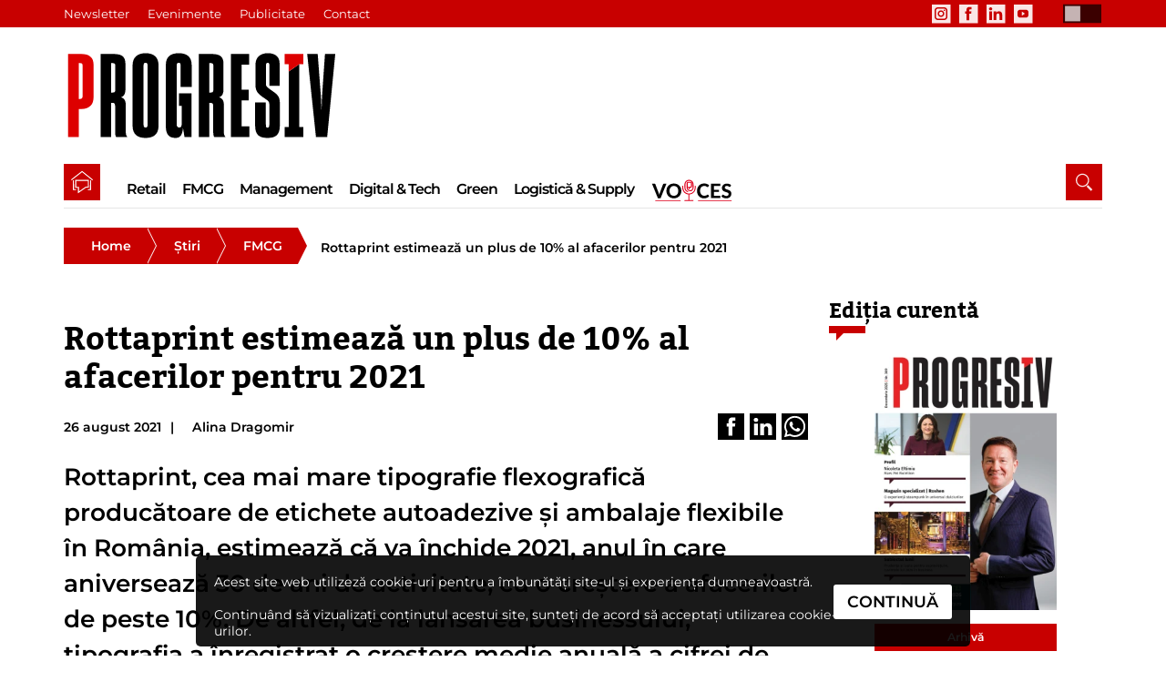

--- FILE ---
content_type: text/html;charset=UTF-8
request_url: https://revistaprogresiv.ro/stiri/fmcg/rottaprint-estimeaza-un-plus-de-10-al-afacerilor-pentru-2021/
body_size: 35431
content:
<!DOCTYPE html><html lang="ro"><head><meta charset="utf-8"/><title> Rottaprint estimează un plus de 10% al afacerilor pentru 2021 | Progresiv</title><link rel="canonical" href="https://revistaprogresiv.ro/stiri/fmcg/rottaprint-estimeaza-un-plus-de-10-al-afacerilor-pentru-2021/"/><meta name="description" content="Rottaprint, cea mai mare tipografie flexografică producătoare de etichete autoadezive și ambalaje flexibile în România, estimează că va închide 2021,..."/><meta name="keywords" content="Rottaprint, cifra de afaceri, aniversare, 30 de ani, investitii, 2021, "/><meta name="HandheldFriendly" content="true"/><meta name="MobileOptimized" content="width"/><meta name="viewport" content="width=device-width, initial-scale=1"/><meta name="robots" content="index, follow, max-snippet:-1, max-image-preview:large, max-video-preview:-1"/><link rel="apple-touch-icon" sizes="180x180" href="/apple-touch-icon.png"><link rel="icon" type="image/png" sizes="32x32" href="/favicon-32x32.png"><link rel="icon" type="image/png" sizes="16x16" href="/favicon-16x16.png"><link rel="manifest" href="/site.webmanifest"><link rel="mask-icon" href="/safari-pinned-tab.svg" color="#5bbad5"><meta name="apple-mobile-web-app-title" content="Revista Progresiv"><meta name="application-name" content="Revista Progresiv"><meta name="msapplication-TileColor" content="#00aba9"><meta name="theme-color" content="#ffffff"><meta property="og:title" content=" Rottaprint estimează un plus de 10% al afacerilor pentru 2021 | Progresiv"><meta property="og:type" content="website"><meta property="og:description" content="Rottaprint, cea mai mare tipografie flexografică producătoare de etichete autoadezive și ambalaje flexibile în România, estimează că va închide 2021,..."><meta property="og:url" content="https://revistaprogresiv.ro/stiri/fmcg/rottaprint-estimeaza-un-plus-de-10-al-afacerilor-pentru-2021/"><meta property="og:image" content="https://static.revistaprogresiv.ro/uploads/2021/08/etichete_0.webp"><meta property="og:image:height" content="750"><meta property="og:image:width" content="1200"><meta name="twitter:card" content="summary_large_image"><meta property="twitter:domain" content="revistaprogresiv.ro"><meta property="twitter:url" content="https://revistaprogresiv.ro/stiri/fmcg/rottaprint-estimeaza-un-plus-de-10-al-afacerilor-pentru-2021/"><meta name="twitter:title" content=" Rottaprint estimează un plus de 10% al afacerilor pentru 2021 | Progresiv"><meta name="twitter:description" content="Rottaprint, cea mai mare tipografie flexografică producătoare de etichete autoadezive și ambalaje flexibile în România, estimează că va închide 2021,..."><meta name="twitter:image" content="https://static.revistaprogresiv.ro/uploads/2021/08/etichete_0.webp"><link rel="alternate" type="application/rss+xml" title="Articole recente din Revista Progresiv" href="/rss/index.xml"/><script type="application/ld+json"> { "@context": "http://schema.org", "@type": "NewsArticle", "genre": "FMCG", "mainEntityOfPage": { "@type": "WebPage", "@id": "https://revistaprogresiv.ro/stiri/fmcg/rottaprint-estimeaza-un-plus-de-10-al-afacerilor-pentru-2021/" }, "headline": " Rottaprint estimează un plus de 10% al afacerilor pentru 2021", "image": { "@type": "ImageObject", "url": "https://static.revistaprogresiv.ro/uploads/2021/08/etichete_0.webp", "width": 1200, "height": 750 }, "datePublished": "2021-08-26 10:00:00+03:00", "author": { "@type": "Person", "name": "Alina Dragomir", "url": "https://revistaprogresiv.ro/alina-dragomir" }, "publisher": { "@type": "Organization", "name": "Progresiv", "logo": { "@type": "ImageObject", "url": "https://static.revistaprogresiv.ro/progresiv.svg" }, "url": "https://revistaprogresiv.ro/" }, "description": "Rottaprint, cea mai mare tipografie flexografică producătoare de etichete autoadezive și ambalaje flexibile în România, estimează că va închide 2021, anul în care aniversează 30 de ani de activitate, cu o creștere a afacerilor de peste 10%. De altfel, de la lansarea businessului, tipografia a înregistrat o creștere medie anuală a cifrei de afaceri de 25% și a produs circa 1,3 miliarde de metri liniari de etichete și ambalaje flexibile Rottaprint.", "keywords": "Rottaprint, cifra de afaceri, aniversare, 30 de ani, investitii, 2021, " }</script><script type="application/ld+json"> { "@context": "https://schema.org", "@type": "BreadcrumbList", "itemListElement": [ { "@type": "ListItem", "position": 1, "item": { "@id": "https://revistaprogresiv.ro/", "name": "Home" } }, { "@type": "ListItem", "position": 2, "item": { "@id": "https://revistaprogresiv.ro/stiri/", "name": "Știri" } }, { "@type": "ListItem", "position": 3, "item": { "@id": "https://revistaprogresiv.ro/stiri/fmcg/", "name": "FMCG" } } ] }</script><link rel="preconnect" href="https://static.revistaprogresiv.ro"><link rel="dns-prefetch" href="https://static.revistaprogresiv.ro"><link rel="preconnect" href="https://media.revistaprogresiv.ro"><link rel="dns-prefetch" href="https://media.revistaprogresiv.ro"><link rel="preload" href="https://static.revistaprogresiv.ro/fnt/Montserrat-Regular.woff2" as="font" type="font/woff2" crossorigin><link rel="preload" href="https://static.revistaprogresiv.ro/fnt/Montserrat-SemiBold.woff2" as="font" type="font/woff2" crossorigin><link rel="preload" href="https://static.revistaprogresiv.ro/fnt/bitter-bold-webfont.woff2" as="font" type="font/woff2" crossorigin><style> /*! normalize.css v7.0.0 | MIT License | github.com/necolas/normalize.css *//** * 1. Correct the line height in all browsers. * 2. Prevent adjustments of font size after orientation changes in * IE on Windows Phone and in iOS. */html{line-height:1.15;-ms-text-size-adjust:100%;-webkit-text-size-adjust:100%;}body{margin:0}article,aside,footer,header,nav,section{display:block}h1{font-size:2em;margin:.67em 0}figcaption,figure,main{display:block}figure{margin:1em 40px}hr{box-sizing:content-box;height:0;overflow:visible}pre{font-family:monospace,monospace;font-size:1em}a{background-color:transparent;-webkit-text-decoration-skip:objects}abbr[title]{border-bottom:none;text-decoration:underline;text-decoration:underline dotted}b,strong{font-weight:inherit}b,strong{font-weight:bolder}code,kbd,samp{font-family:monospace,monospace;font-size:1em}dfn{font-style:italic}mark{background-color:#ff0;color:#000}small{font-size:80%}sub,sup{font-size:75%;line-height:0;position:relative;vertical-align:baseline}sub{bottom:-.25em}sup{top:-.5em}audio,video{display:inline-block}audio:not([controls]){display:none;height:0}img{border-style:none}svg:not(:root){overflow:hidden}button,input,optgroup,select,textarea{font-family:sans-serif;font-size:100%;line-height:1.15;margin:0}button,input{overflow:visible}button,select{text-transform:none}button,html [type=button],[type=reset],[type=submit]{-webkit-appearance:button}button::-moz-focus-inner,[type=button]::-moz-focus-inner,[type=reset]::-moz-focus-inner,[type=submit]::-moz-focus-inner{border-style:none;padding:0}button:-moz-focusring,[type=button]:-moz-focusring,[type=reset]:-moz-focusring,[type=submit]:-moz-focusring{outline:1px dotted ButtonText}fieldset{padding:.35em .75em .625em}legend{box-sizing:border-box;color:inherit;display:table;max-width:100%;padding:0;white-space:normal}progress{display:inline-block;vertical-align:baseline}textarea{overflow:auto}[type=checkbox],[type=radio]{box-sizing:border-box;padding:0}[type=number]::-webkit-inner-spin-button,[type=number]::-webkit-outer-spin-button{height:auto}[type=search]{-webkit-appearance:textfield;outline-offset:-2px}[type=search]::-webkit-search-cancel-button,[type=search]::-webkit-search-decoration{-webkit-appearance:none}::-webkit-file-upload-button{-webkit-appearance:button;font:inherit}details,menu{display:block}summary{display:list-item}canvas{display:inline-block}template{display:none}[hidden]{display:none}@font-face{font-family:'OpenSans';src:url(https://static.revistaprogresiv.ro/fnt/Montserrat-Regular.woff2) format('woff2'),url(https://static.revistaprogresiv.ro/fnt/Montserrat-Regular.woff) format('woff');font-weight:400;font-style:normal;font-display:swap}@font-face{font-family:'OpenSans';src:url(https://static.revistaprogresiv.ro/fnt/Montserrat-SemiBold.woff2) format('woff2'),url(https://static.revistaprogresiv.ro/fnt/Montserrat-SemiBold.woff) format('woff');font-weight:700;font-style:normal;font-display:swap}@font-face{font-family:'OpenSans';src:url(https://static.revistaprogresiv.ro/fnt/bitter-bold-webfont.woff2) format('woff2'),url(https://static.revistaprogresiv.ro/fnt/bitter-bold-webfont.woff) format('woff');font-weight:900;font-style:normal;font-display:swap}*,*:before,*:after{-moz-box-sizing:border-box;-webkit-box-sizing:border-box;box-sizing:border-box;}*{margin:0;padding:0;border:0 none}textarea,textarea:before,textarea:after,input,input:before,input:after{-webkit-user-select:initial;-moz-user-select:initial;-ms-user-select:initial;user-select:initial}textarea:-webkit-autofill,input:-webkit-autofill{-webkit-box-shadow:0 0 0 100px white inset}textarea,input{background:rgb(255,255,255)}html,body{width:100%;background-color:transparent;color:rgb(0,0,0);text-rendering:optimizeLegibility;-webkit-font-smoothing:antialiased;-moz-osx-font-smoothing:grayscale;speak:none;scroll-behavior:smooth}body{font:400 normal normal 90%/1 OpenSans,'Helvetica Neue',Helvetica,Arial,sans-serif;cursor:default;overflow-x:hidden;-webkit-overflow-scrolling:auto;width:100%;min-height:100vh;background-color:rgb(255,255,255);transition:background-color .3s ease}body.night{background-color:rgb(14,14,16)}img{border:0}svg:not(:root){overflow:hidden}filter{color-interpolation-filters:sRGB}ol,ul{list-style:none}a{text-decoration:none;background:transparent}button,a:active,a:hover{outline:0}@media (min-width:480px){body{font-size:100%}}@media (min-width:800px){body{font-size:105%}}@media (min-width:1200px){body{font-size:110%}}@media (min-width:1600px){body{font-size:120%}}#svg_filters{position:absolute;left:-10px;top:-10px;width:0;height:0;margin:0;padding:0;display:none}::-webkit-scrollbar{width:14px}::-webkit-scrollbar-thumb:hover{background-color:rgba(255,255,255,.5)}::-webkit-scrollbar-track{background-color:rgb(0,0,0)}::-webkit-scrollbar-thumb{background-color:rgba(255,255,255,.2)}::-webkit-scrollbar-track-piece{background-color:transparent}:focus{outline:0}::-moz-focus-inner{border:0}.clearfix:before,.clearfix:after{content:" ";display:table}.clearfix:after{clear:both}.clearfix{*zoom:1}.no_mobile{display:none}@media (min-width:800px){.no_mobile{display:initial}}@media (min-width:1600px){}#workspace{position:relative;float:left;width:100%;padding:0;margin:0;z-index:1;margin-top:0}#main{position:relative;z-index:1;width:calc(100% - 20px);height:100%;margin:0 auto}#content{position:relative;float:left;width:100%;padding:0;margin:10px 0 0 0}@media (min-width:800px){#content{margin:0}}#cookie_policy{position:fixed;left:10px;right:10px;bottom:10px;width:auto;z-index:101}#cookie_policy_inn{position:relative;z-index:1;width:100%;height:140px;margin:0 auto;background:rgba(0,0,0,.9);padding:20px;border-radius:5px}#coo_p{position:relative;float:left;width:100%;font-weight:400;font-size:80%;line-height:1.3;color:#fff}#coo_but{position:absolute;right:10px;bottom:10px;display:block;padding:4px 8px;font-weight:700;font-size:100%;line-height:1.3;color:rgb(0,0,0);background-color:rgb(255,255,255);border-color:transparent;border-radius:3px;cursor:pointer;transition:all .5s cubic-bezier(.19,1,.22,1)}@media (min-width:480px){#coo_but{right:15px;bottom:15px}}@media (min-width:800px){#workspace{margin-top:50px}#cookie_policy_inn{height:100px;max-width:850px}#coo_p{width:80%}#coo_but{right:20px;padding:8px 15px;bottom:30px}}@media (min-width:1200px){#coo_p{width:85%}}@media (min-width:1600px){#cookie_policy_inn{height:100px;max-width:920px}}#header{position:relative;float:left;top:0;width:100%;height:0;z-index:11;transition:ease .4s}.scrolled #header{top:-120px}#header_inn{position:relative;z-index:1;width:100%;height:100%;margin:0 auto}#header_top{position:relative;float:left;width:100%;height:50px;margin:0;background-color:rgb(200,0,0);display:none}#header_date{position:relative;float:left;margin:5px;padding:0 10px;font-weight:700;font-size:65%;line-height:30px;background-color:rgba(0,0,0,.2);color:rgba(255,255,255,.9);display:none}#header_top_menu{position:relative;float:left;margin:0;padding:0;width:150px;left:50%;-webkit-transform:translate(-50%,0);transform:translate(-50%,0);transition:background .3s}.top_menu_lnk{position:relative;float:left;margin:0;padding:0 10px;width:100%;font-weight:400;font-size:120%;line-height:50px;color:rgb(255,255,255);transition:background .3s}#header_social{position:relative;float:left;margin:0;padding:0;height:30px;width:160px}.social_lnk{position:relative;float:left;margin:0;padding:6px 0;height:100%;transition:background .3s}.social_svg{fill:rgba(255,255,255,.9);height:100%;padding:23%;width:auto;transition:.5s;-webkit-transition:.5s}.top_menu_lnk:hover{background:rgb(0,0,0)}.social_lnk:hover .social_svg{fill:rgba(0,0,0,.7)}#day_night{position:absolute;top:0;right:0;width:60px;margin-right:5px;display:flex;justify-content:center;align-items:center;transform:scale(.7);cursor:pointer}#switch{position:relative;overflow:hidden;width:60px;height:30px}#switch_back{position:absolute;width:60px;height:30px;z-index:1;background:rgba(0,0,0,.7);transition:all .3s}#switch_moon{position:absolute;display:inline-block;left:0;height:24px;width:24px;margin:3px;z-index:2;background:rgba(255,255,255,.7);transition:all .5s ease}.night #switch_moon{left:calc(100% - 30px);background:rgba(0,0,0,.5);border-color:rgba(0,0,0,.5)}.night #switch_back{background:rgba(255,255,255,.7)}@media (min-width:800px){#header_date{font-weight:700;font-size:75%;line-height:30px}#day_night{position:relative;float:right;height:100%;width:60px;margin-right:5px;display:flex;justify-content:center;align-items:center;transform:scale(.7);cursor:pointer}#header_top_menu{width:auto;height:100%}}#header_bottom{position:relative;float:left;width:100%;margin:0;overflow:hidden}#header_logo{position:relative;float:left;height:auto;width:180px;margin:0 auto;padding:12px 0;left:50%;-webkit-transform:translate(-50%,0);transform:translate(-50%,0)}#progresiv_svg{display:block;fill:rgb(0,0,0);height:100%;padding:0;width:auto;transition:.5s;-webkit-transition:.5s}#progresiv_black{transition:fill .3s}#progresiv_red{transition:fill .3s}#header_logo:hover #progresiv_black{fill:rgba(0,0,0,.7)}#header_logo:hover #progresiv_red{fill:rgb(200,0,0)}.night #header_logo:hover #progresiv_black{fill:rgba(255,255,255,.5)}.night #header_logo:hover #progresiv_red{fill:rgba(200,0,0,.5)}#nav{width:100%;height:80px;position:fixed;top:0;left:0;margin:0;transition:transform .2s ease,background-color .2s ease;z-index:100;background:rgb(0,0,0)}.fixedMenu #nav{position:fixed;top:0}#nav_inn{position:fixed;z-index:101;top:0;left:0;width:100%;height:100%;margin:0 auto;background:transparent;display:none;opacity:1}#header_bottom000{position:relative;float:left;width:100%;height:60px;margin:0;overflow:hidden;background-color:rgb(0,0,0)}#header_main_menu{position:relative;float:left;margin:0;padding:0;height:100%}.main_menu{position:relative;float:left;margin:0 2px;padding:0;width:auto;height:50px;-webkit-transition:all .3s ease;transition:all .3s ease;left:50%;-webkit-transform:translate(-50%,0);transform:translate(-50%,0);transition:background .3s}.main_menu_lnk{position:relative;float:left;margin:0;padding:0 10px;width:100%;height:100%;font-weight:700;font-size:120%;line-height:50px;color:rgb(255,255,255);letter-spacing:-1px;-webkit-transition:all .3s ease;transition:all .3s ease}.night .main_menu_lnk{color:rgb(231,228,223)}.main_menu.home{position:relative;float:left;margin:0 20px 0 40px;padding:0;height:40px;width:40px;background-color:rgb(200,0,0)}#menu_home_svg{height:100%;width:auto;padding:10px}#menu_home_path{fill:rgb(255,255,255);transition:fill .3s}.home .main_menu_lnk{padding:0}.voices_menu{position:relative;float:left;margin:0 2px;padding:0;width:auto;height:50px;-webkit-transition:all .3s ease;transition:all .3s ease;left:50%;-webkit-transform:translate(-50%,0);transform:translate(-50%,0);transition:background .3s}#voices_svg{display:block;height:100%;width:auto;padding:0;width:auto;transition:.5s;-webkit-transition:.5s}#voices_1{fill:#de001d;transition:fill .3s}#voices_2{fill:#fff;transition:fill .3s}.night #voices_2{fill:#fff}#nav #header_social{position:relative;float:left;margin:0;padding:0;height:100%}#nav .social_lnk{margin:0;padding:6px 0}#nav .social_svg{fill:rgb(155,155,155)}#nav1 #header_logo{width:80px;margin:0 10px 0 10px;padding:13px 0}.main_menu:hover{background:rgb(200,0,0)}.main_menu.home:hover{background:rgb(255,255,255)}.main_menu:hover #menu_home_path{fill:rgb(200,0,0)}.main_menu:hover .main_menu_lnk{color:rgb(231,228,223)}#voices_svg:hover #voices_1{fill:#030303}#voices_svg:hover #voices_2{fill:#de001d}.night #voices_svg:hover #voices_1{fill:#fff}@media (min-width:480px){#header_social{position:relative;float:right;margin:0;padding:0;height:100%}#header_logo{width:180px;margin:0 0 0 -10px;top:50%;-webkit-transform:translate(-50%,-50%);transform:translate(-50%,-50%)}#progresiv_svg{height:100%;padding:25px 0 25px 20px;width:auto}}@media (min-width:800px){#day_night{margin-right:-8px}#progresiv_black{fill:rgb(0,0,0)}.night #progresiv_black{fill:rgb(255,255,255)}#header{height:150px}#nav{position:absolute;height:40px;top:150px}#header_top{display:block;height:30px}#header2:before{content:" ";position:absolute;top:0;left:0;right:0;width:100%;height:130px;margin:0;overflow:hidden;background-color:rgb(243,236,236);z-index:-1}#header:after{content:" ";position:absolute;top:0;left:0;right:0;width:100%;height:30px;margin:0;overflow:hidden;background-color:rgb(200,0,0);z-index:0}.night #header:before{background-color:rgb(0,0,0)}#header_date{display:block}#header_top_menu{margin-left:-10px}#header_social{margin-right:20px;width:auto}#nav .social_lnk,.social_lnk{margin:0;padding:0}#nav .social_svg,.social_svg{padding:15%}#header_bottom{height:100px;margin-top:10px}.night #header_bottom{background-color:rgb(14,14,16)}#nav{background:transparent}#nav_inn{position:relative;width:100%;height:100%;display:block;opacity:1;z-index:1;background-color:rgb(255,255,255)}#nav_inn:before{content:" ";position:absolute;top:3px;left:0;right:0;width:100%;height:46px;margin:0;overflow:hidden;border-bottom:1px solid rgba(0,0,0,.1)}.night #nav_inn:before{border-bottom:1px solid rgba(255,255,255,.1)}.night #nav_inn{background:rgb(14,14,16)}.main_menu{margin:0 2px;height:40px;width:auto;left:0;-webkit-transform:translate(0,0);transform:translate(0,0)}.voices_menu{margin:0 5px;height:40px;width:auto;left:0;-webkit-transform:translate(0,0);transform:translate(0,0);padding:5px 0 8px 0}#voices_2{fill:#030303}.main_menu.home{margin:0 10px 0 0}.main_menu_lnk{padding:0 5px;font-weight:700;font-size:75%;line-height:40px;color:rgb(0,0,0)}#header_top_menu{width:auto;left:0;-webkit-transform:translate(0,0);transform:translate(0,0)}.top_menu_lnk{width:auto;height:100%;font-weight:400;font-size:75%;line-height:30px;color:rgb(255,255,255);transition:background .3s}#header_logo{position:absolute;float:left;height:90%;width:auto;margin:0;padding:0;left:0;top:50%;-webkit-transform:translate(0,-50%);transform:translate(0,-50%)}#progresiv_svg{padding:16px 0 16px 0}#menu_home_svg{padding:7px}}@media (min-width:1024px){#header,#header:before{height:160px}#nav{top:160px}#header_bottom{height:110px}#header_top_menu{margin-left:-10px}.main_menu.home{margin:0 20px 0 0}.main_menu_lnk{padding:0 7px;font-weight:700;font-size:80%;line-height:40px}#progresiv_svg{padding:15px 0 15px 0}}@media (min-width:1200px){.main_menu_lnk{padding:10px 7px 0;font-weight:700;font-size:90%;line-height:2.3}.voices_menu{padding:12px 0 0 5px;top:3px}.sticky .voices_menu{padding:2px 0 10px 5px}.sticky .main_menu_lnk{padding:0 7px;font-weight:700;font-size:90%;line-height:40px}.sticky #nav_inn:before{border-bottom:0 solid rgba(0,0,0,.1)}.home .main_menu_lnk{padding:0}.main_menu.home{margin:0 20px 0 0}#header,#header:before{height:180px}#nav{top:180px}#header_bottom{height:130px}.scrolled #header{top:-160px}#progresiv_svg{padding:10px 0 10px 0}}#menu{display:block;position:absolute;top:0;left:0;width:60px;height:60px;margin:10px 5px;padding:13px;z-index:13;cursor:pointer}#menu_svg{position:relative;top:0;left:0;width:100%;height:100%;z-index:0}#menu .rect{stroke-width:0;stroke:#fff;fill:transparent;-webkit-transform-origin:50% 50%;transform-origin:50% 50%;-webkit-transition:all .3s ease-in-out;transition:all .3s ease-in-out;-webkit-transform:rotate(0);transform:rotate(0)}#menu .cross_line{stroke:#fff;stroke-width:0;-webkit-transform-origin:50% 50%;transform-origin:50% 50%;-webkit-transition:all .3s ease-in-out;transition:all .3s ease-in-out}#menu .menu_line{stroke:#fff;stroke-width:4px;-webkit-transform-origin:50% 50%;transform-origin:50% 50%;-webkit-transition:all .3s ease-in-out;transition:all .3s ease-in-out}#menu.active .cross_line{stroke-width:2;-webkit-transform:scale(.8);transform:scale(.8)}#menu.active .menu_line,#menu.active #menu_line1,#menu.active #menu_line3{-webkit-transform:scale(.01);transform:scale(.01)}@media (min-width:800px){#menu{display:none}}#overlay{position:fixed;top:0;left:0;right:0;bottom:0;width:100%;height:100%;opacity:.0;background-color:rgba(0,0,0,1);z-index:-1;-webkit-transition:opacity .5s ease;transition:opacity .5s ease}#nav_inn.active,#nav_inn.faden{display:block;overflow:auto;-webkit-overflow-scrolling:touch}#nav_inn.active #overlay{opacity:.95}#nav_inn.faden #overlay{opacity:0}#nav_inn.active .main_menu{-webkit-transform:translate(-50%,0);transform:translate(-50%,0);opacity:1;padding:0;margin:0 50% 0 0;width:200px}#nav_inn.faden .main_menu{-webkit-transform:translate(-60%,0);transform:translate(-60%,0);opacity:0}#nav_inn.active .voices_menu{-webkit-transform:translate(-50%,0);transform:translate(-50%,0);opacity:1;padding:10px 10px;margin:0 50% 0 0;width:200px}#nav_inn.faden .voices_menu{-webkit-transform:translate(-60%,0);transform:translate(-60%,0);opacity:0}#nav_inn.active .main_menu:nth-child(10){-webkit-transition-delay:.00s;transition-delay:.00s}#nav_inn.active .main_menu:nth-child(9){-webkit-transition-delay:.05s;transition-delay:.05s}#nav_inn.active .main_menu:nth-child(8){-webkit-transition-delay:.10s;transition-delay:.10s}#nav_inn.active .main_menu:nth-child(7){-webkit-transition-delay:.15s;transition-delay:.15s}#nav_inn.active .main_menu:nth-child(6){-webkit-transition-delay:.20s;transition-delay:.20s}#nav_inn.active .main_menu:nth-child(5){-webkit-transition-delay:.25s;transition-delay:.25s}#nav_inn.active .main_menu:nth-child(4){-webkit-transition-delay:.30s;transition-delay:.30s}#nav_inn.active .main_menu:nth-child(3){-webkit-transition-delay:.35s;transition-delay:.35s}#nav_inn.active .main_menu:nth-child(2){-webkit-transition-delay:.40s;transition-delay:.40s}#nav_inn.active .main_menu:nth-child(1){-webkit-transition-delay:.45s;transition-delay:.45s}#nav_inn.active .main_menu:nth-child(0){-webkit-transition-delay:.50s;transition-delay:.50s}@media (min-width:800px){#overlay{display:none;opacity:0}#nav_inn.active .main_menu{width:auto}}#search{position:absolute;right:0;top:0;margin:10px 0;padding:0;height:40px;z-index:3}#search_input{position:absolute;margin:10px 0;padding:0 20px;top:2px;left:2px;right:2px;bottom:2px;font-weight:400;font-size:80%;line-height:34px;color:rgb(0,0,0);background:rgb(255,255,255);border-bottom:dotted 1px rgba(255,255,255,.7);opacity:0;transition:opacity .3s;z-index:-1}#search_input::placeholder{font-weight:400;font-size:100%;line-height:34px;color:rgba(0,0,0,.7)}#search_input.on{opacity:1;z-index:23}#search_butt11{position:absolute;top:0;right:0;height:100%;margin:0 5px;padding:5px;z-index:13;cursor:pointer}#search_butt{position:relative;float:left;margin:10px 5px;padding:0;height:40px;width:40px;background-color:transparent;z-index:3;transition:margin .3s}#search_butt.on{margin:10px 2px 10px 58px}#search_svg{height:100%;width:auto;padding:10px;opacity:1;transition:opacity .3s}#search_close_svg{height:0;width:auto;padding:0;opacity:0;transition:opacity .3s}.on #search_svg{opacity:0;height:0;padding:0}.on #search_close_svg{opacity:1;height:100%;padding:10px}#search_path{fill:rgba(255,255,255,.9)}#search_close_path{fill:rgba(255,255,255,.9)}.on #search_close_path{fill:rgba(0,0,0,.9)}@media (min-width:800px){#search{position:relative;float:right;margin:0;padding:0;height:40px}#search_butt{margin:0 0 0 20px;padding:0;height:40px;width:40px;background-color:rgb(200,0,0);z-index:3}#search_butt.on{margin:0 2px 0 58px}#search_input{margin:0;padding:0 20px;top:0;left:0;right:0;bottom:0}}@media (min-width:1200px){}#search:hover #search_input,#search_input:focus{background:rgb(255,255,255)}#footer{clear:both;position:relative;float:left;bottom:0;right:0;left:0;width:100%;margin:10px auto 0;z-index:-1;padding:10px 0 60px 0;background-color:rgb(0,0,0)}#footer_inn{position:relative;z-index:1;width:calc(100% - 10px);height:100%;margin:0 auto}#footer.up{z-index:1}#foot_logo{position:relative;float:left;height:auto;width:80%;margin:20px 10%;overflow:hidden}#footer_2_logo{width:auto;height:100%}#progresiv_2_svg{width:100%;height:auto}@media (min-width:480px){#foot_logo{width:40%;margin:20px 30%}}@media (min-width:800px){#foot_logo{height:auto;width:290px;margin:60px 0 10px 0}}@media (min-width:1200px){#foot_logo{height:auto;width:290px;margin:25px 10px}}@media (min-width:1600px){#foot_logo{width:380px;margin:35px 0 0 25px}}.a_tms{width:100%;float:left}#tms{position:relative;float:left;height:auto;width:90%;margin:10px 5%;overflow:hidden}#tms_svg{width:100%;height:auto}#tms_back_line_1{fill:url(#tms_gradient_1);transition:.3s;-webkit-transition:.3s}#tms_back_line_2{fill:url(#tms_gradient_2);transition:.3s;-webkit-transition:.3s}#tms_back_line_3{fill:url(#tms_gradient_3);transition:.3s;-webkit-transition:.3s}#tms_back_line_4{fill:url(#tms_gradient_4);transition:.3s;-webkit-transition:.3s}#tms_back_line_5{fill:url(#tms_gradient_5);transition:.3s;-webkit-transition:.3s}#tms_back_line_6{fill:url(#tms_gradient_6);transition:.3s;-webkit-transition:.3s}#tms_front_line_1{fill:#279dd8;transition:.3s;-webkit-transition:.3s}#tms_front_line_2{fill:#279dd8;transition:.3s;-webkit-transition:.3s}#tms_front_line_3{fill:#ec327d;transition:.3s;-webkit-transition:.3s}#tms_front_line_4{fill:#ec327d;transition:.3s;-webkit-transition:.3s}#tms_front_line_5{fill:#8dc442;transition:.3s;-webkit-transition:.3s}#tms_front_line_6{fill:#8dc442;transition:.3s;-webkit-transition:.3s}#tms_title{fill:#434244;transition:.3s;-webkit-transition:.3s}#tms_text{fill:#434244;transition:.3s;-webkit-transition:.3s}#footer .social_svg{fill:rgb(255,255,255)}#tms_svg:hover #tms_back_line_1{fill:rgb(200,0,0)}#tms_svg:hover #tms_back_line_2{fill:rgb(200,0,0)}#tms_svg:hover #tms_back_line_3{fill:rgb(200,0,0)}#tms_svg:hover #tms_back_line_4{fill:rgb(200,0,0)}#tms_svg:hover #tms_back_line_5{fill:rgb(200,0,0)}#tms_svg:hover #tms_back_line_6{fill:rgb(200,0,0)}#tms_svg:hover #tms_front_line_1{fill:rgb(250,209,209)}#tms_svg:hover #tms_front_line_2{fill:rgb(250,209,209)}#tms_svg:hover #tms_front_line_3{fill:rgb(250,209,209)}#tms_svg:hover #tms_front_line_4{fill:rgb(250,209,209)}#tms_svg:hover #tms_front_line_5{fill:rgb(250,209,209)}#tms_svg:hover #tms_front_line_6{fill:rgb(250,209,209)}#tms_svg:hover #tms_title{fill:rgb(200,0,0)}#tms_svg:hover #tms_text{fill:rgb(250,209,209)}.links_container{position:relative;float:right;width:90%;margin:0 5%}.links_left_left,.links_left,.links_left_right,.links_right{position:relative;float:left;width:100%;text-align:center;margin:0}.links_left{width:160px;margin:10px 0}.links_right{float:right;width:100px;margin:40px 0}.links1{display:inline-block;margin:0 auto;text-align:center}.ul_foot{margin:10px 0;padding:0;list-style:none}.li_foot{text-align:left;padding:0 5px}.li_foot a{text-align:left;-webkit-transition:all .2s ease;transition:all .2s ease;font-weight:400;font-size:70%;line-height:30px;color:rgb(255,255,255)}.li_foot a:hover{color:rgb(200,0,0);border-bottom:dotted 1px rgb(200,0,0)}.links_ico_full{position:relative;float:left;width:100%;margin:0;font-weight:400;font-size:70%;line-height:1.3;color:rgb(0,0,0)}.links_ico{position:relative;float:left;width:25%;margin:0}.links_lnk{display:block;position:relative;float:left;text-align:center;z-index:1;width:100%;padding:0}.links_svg{position:relative;float:left;text-align:center;width:60%;height:auto;margin:10px;-webkit-transition:fill .3s ease;transition:color .3s ease;-webkit-transition:fill .2s ease;transition:fill .2s ease;fill:rgb(70,70,70)}.cont_inn_foot{position:relative;float:left;width:90%;margin:0 5%;padding:5% 0 3% 0;border-top:1px solid rgba(255,255,255,.2)}.copyright{position:relative;float:left;width:60%;text-align:left;font-weight:400;font-size:80%;line-height:1;color:rgb(0,0,0)}.design{position:relative;float:right;width:35%;text-align:right;font-weight:400;font-size:80%;line-height:1;color:rgba(255,255,255,.7)}.lnk{border-bottom:dotted 1px rgba(255,255,255,.5);-webkit-transition:color .2s ease;transition:color .2s ease;color:rgba(255,255,255,.7)}.links_ico:hover .links_svg{fill:rgb(200,0,0)}.lnk:hover{border-bottom:dotted 1px rgb(200,0,0);color:rgb(200,0,0)}.cont_foot_lnk:hover{border-bottom:dotted 1px rgb(200,0,0);color:rgb(200,0,0)}@media (min-width:480px){.links_container{width:80%;margin:0 10%}.links_left{width:220px;margin:10px 0}.links_right{float:right;width:130px;margin:40px 0}.links_svg{width:60%;height:auto;margin:10px 20%}}@media (min-width:800px){#footer{margin:20px auto 0}.links_container{width:100%;margin:0}.links_left_left,.links_left,.links_left_right{width:200px;margin:10px 0}.links_right{width:160px;margin:10px 0 0 0}.links_svg{width:70%;height:auto;margin:10px 15%}.cont_inn_foot{padding:3% 0 2% 0}.li_foot a{font-weight:400;font-size:80%;line-height:2;padding:5px 0 0;float:left;clear:both}}@media (min-width:1200px){.links_container{width:auto}.links_svg{width:70%;height:auto;margin:20px 15%}.links_right{width:140px;margin:10px 0 0 0}#footer .social_svg{width:100%;height:auto;margin:0;padding:5px}}@media (min-width:1600px){#footer{padding:10px 0 50px 0}.links_container{margin:0 50px 0 0}.links_left_left,.links_left,.links_left_right{width:250px;margin:20px 0}.links_right{width:160px;margin:20px 0 0 0}.links_svg{width:60%;height:auto;margin:20%}.cont_inn_foot{width:80%;margin:0 10%;padding:40px 0 60px}}#progress{display:block;position:fixed;right:5px;bottom:5px;height:40px;width:40px;cursor:pointer;border-radius:100%;z-index:10;opacity:0;padding:3px;visibility:hidden;transform:translateY(15px);-webkit-transition:all 200ms linear;transition:all 200ms linear;background:rgb(200,0,0)}#progress.active{opacity:1;visibility:visible;transform:translateY(0)}#up_svg{display:block;position:absolute;left:10px;top:10px;height:20px;width:20px;z-index:1;-webkit-transition:all 200ms linear;transition:all 200ms linear}#up_path{fill:rgb(255,255,255);stroke:rgb(255,255,255);stroke-width:5}#progress:hover{background:rgb(0,0,0)}#progress_path{fill:none;stroke:rgb(255,255,255);stroke-width:5;-webkit-transition:all 200ms linear;transition:all 200ms linear}@media (min-width:480px){#progress{height:50px;width:50px;padding:4px}#up_svg{left:15px;top:15px}}@media (min-width:800px){#progress{right:10px;bottom:10px}}@media (min-width:1200px){#progress{right:10px;bottom:10px;height:60px;width:60px;padding:5px}#up_svg{left:20px;top:20px}}@media (min-width:480px){#main,#footer_inn{width:100%;max-width:460px}}@media (min-width:800px){#main,#footer_inn{max-width:100%}#header_inn,#nav_inn,#main,#footer_inn{max-width:760px}}@media (min-width:1024px){#header_inn,#nav_inn,#main,#footer_inn{max-width:944px}}@media (min-width:1100px){#header_inn,#nav_inn,#main,#footer_inn{max-width:1040px}}@media (min-width:1200px){#header_inn,#nav_inn,#main,#footer_inn{max-width:1140px}}@media (min-width:1300px){#header_inn,#nav_inn,#main,#footer_inn{max-width:1140px}}@media (min-width:1400px){#header_inn,#nav_inn,#main,#footer_inn{max-width:1240px}}@media (min-width:1500px){#header_inn,#nav_inn,#main,#footer_inn{max-width:1340px}}@media (min-width:1600px){#header_inn,#nav_inn,#main,#footer_inn{max-width:1400px}}@media (min-width:1700px){#header_inn,#nav_inn,#main,#footer_inn{max-width:1520px}}#breadcrumbs{position:relative;float:left;width:100%;height:30px;margin:10px 0;text-align:left;z-index:2;overflow:hidden;white-space:nowrap;display:flex;justify-content:space-between}.a_breadcrumbs{display:inline-block;position:relative;float:left;padding:0 6px 0 12px;background:rgb(200,0,0);font-weight:700;font-size:80%;line-height:30px;color:rgb(255,255,255);text-decoration:none;transition:background .3s}.a_breadcrumbs:after{content:" ";display:block;position:absolute;width:0;height:0;top:50%;margin-top:-15px;left:100%;border-top:15px solid transparent;border-bottom:15px solid transparent;border-left:5px solid rgb(200,0,0);z-index:2;transition:border .3s}.a_breadcrumbs:before{content:" ";display:block;position:absolute;width:0;height:0;top:50%;margin-top:-15px;margin-left:1px;left:100%;border-top:15px solid transparent;border-bottom:15px solid transparent;border-left:5px solid rgb(255,255,255);z-index:1}.span_breadcrumbs{display:inline-block;position:relative;flex-grow:1;padding:2px 15px 0 15px;background-color:rgb(255,255,255);font-weight:700;font-size:80%;line-height:28px;color:rgb(0,0,0);text-decoration:none;transition:background-color .3s ease}.div_breadcrumbs{display:inline-block;position:relative;flex-grow:1;height:100%;background-color:rgb(255,255,255);font-weight:700;font-size:80%;line-height:28px;overflow:hidden;white-space:nowrap;transition:background-color .3s ease}.div_breadcrumbs_inn{position:absolute;left:0;top:0;white-space:nowrap;padding:2px 15px 0 15px;color:rgb(0,0,0)}.night .span_breadcrumbs,.night .div_breadcrumbs,.night .div_breadcrumbs_inn{background-color:rgb(14,14,16);color:rgb(255,255,255)}.night .a_breadcrumbs:before{border-left:5px solid rgb(0,0,0)}.a_breadcrumbs:hover{background:rgb(200,0,0)}.a_breadcrumbs:hover:after{border-left:5px solid rgb(200,0,0)}@media (min-width:800px){#breadcrumbs{height:40px;margin:10px 0}.a_breadcrumbs{padding:0 17px 0 30px;font-weight:700;font-size:80%;line-height:40px}.a_breadcrumbs:after{top:50%;margin-top:-20px;left:100%;border-top:20px solid transparent;border-bottom:20px solid transparent;border-left:10px solid rgb(200,0,0)}.a_breadcrumbs:before{top:50%;margin-top:-20px;margin-left:1px;left:100%;border-top:20px solid transparent;border-bottom:20px solid transparent;border-left:10px solid rgb(255,255,255)}.span_breadcrumbs{padding:0 20px 0 30px;font-weight:700;font-size:80%;line-height:40px}.div_breadcrumbs{font-weight:700;font-size:80%;line-height:40px}.div_breadcrumbs_inn{padding:2px 15px 0 25px}.night .a_breadcrumbs:before{border-left:10px solid rgb(0,0,0)}.a_breadcrumbs:hover:after{border-left:10px solid rgb(200,0,0)}}@media (min-width:1200px){#breadcrumbs{margin:20px 0}}#sidebar{position:relative;width:100%;margin:0 auto;max-width:300px;padding:0;will-change:min-height}#sidebar_inn{padding:0;position:relative;transform:translate(0,0);transform:translate3d(0,0,0);will-change:position,transform}@media (min-width:800px){#sidebar{float:right;width:220px}}@media (min-width:1200px){#sidebar{width:300px}}#aside_youtube{position:relative;margin:0 auto;width:100%;height:auto;overflow:hidden;background:rgb(0,0,0)}.aside_youtube_a{position:relative;float:left;width:100%;height:100%;padding:0;margin:0;z-index:1}#youtube_gallery{position:relative;margin:0 auto;width:100%;aspect-ratio:12/9;overflow:hidden}.youtube_div{position:absolute;animation:mxm_yt_round 12s infinite;opacity:0;width:100%;top:0;left:0;height:100%}.youtube_pic,.youtube_pic img{position:relative;float:left;width:100%;height:100%;padding:0;margin:0;z-index:1}.youtube_div:before{content:" ";display:block;position:absolute;top:0;left:0;right:0;bottom:0;width:100%;height:100%;padding:0;margin:0;background:linear-gradient(to top,rgba(0,0,0,.5),rgba(0,0,0,0));z-index:2}@keyframes mxm_yt_round{25%{opacity:1}70%{opacity:0}}.youtube_div:nth-child(1){animation-delay:8s}.youtube_div:nth-child(2){animation-delay:4s}.youtube_div:nth-child(3){animation-delay:0}.tittle_box_rev{position:relative;float:left;width:100%;text-align:left;padding:0;margin:0;font-weight:900;font-size:105%;line-height:30px;color:rgb(0,0,0);transition:transform .3s ease}.tittle_box_rev::before{content:url(https://static.revistaprogresiv.ro/img/titlg.svg);display:block;position:absolute;top:22px;left:0}.night .tittle_box_rev{color:rgb(255,255,255)}@media (min-width:800px){.tittle_box_rev{margin-bottom:20px}.tittle_box_rev::before{top:24px}}@media (min-width:1024px){.tittle_box_rev{font-weight:900;font-size:130%;line-height:1}.tittle_box_rev{margin-bottom:25px}.tittle_box_rev::before{top:25px}}.tittle_box_rev:hover{transform:translate(0,2px)}.comm_box{position:relative;width:100%;overflow:hidden;margin:0 0 10px 0;transition:transform .3s;overflow:hidden}.comm_box a{display:block;width:100%;height:100%;transition:transform .3s}.comm_box a img{display:block;width:100%;height:auto;transition:filter .3s ease,transform .3s}.aside_magazine{position:relative;width:100%;overflow:hidden;margin:0 0 10px 0}.aside_magazine a img{display:block;width:100%;height:auto;transition:filter .3s ease;}.aside_box_pic_a_v2{position:relative;float:left;width:70%;height:auto;padding:20px;margin:auto 15%;transition:transform .3s}.aside_box_pic_a{position:relative;float:left;width:calc(50% - 2px);height:auto;padding:0;margin:0 4px 0 0;aspect-ratio:75/106;transition:transform .3s}.aside_box_pic_a:last-of-type{margin:0}.aside_box_pic{width:100%;height:auto;padding:0;margin:0}.aside_box_pic img{display:block;width:100%;height:auto;padding:0;margin:0}.aside_tit_rev{position:relative;float:left;width:100%;padding:0 0 0 5px;margin:0;font-weight:700;font-size:80%;line-height:20px;color:rgb(200,0,0);transition:color .3s ease;border-bottom:2px solid rgb(200,0,0);text-transform:uppercase}.aside_tit{position:relative;float:left;width:100%;padding:0 0 0 5px;margin:0;font-weight:700;font-size:80%;line-height:20px;color:rgb(0,0,0);transition:color .3s ease}.aside_foot{position:relative;float:left;width:100%;padding:0;margin:0}.aside_foot_a{position:relative;float:left;width:calc(50% - 2px);height:auto;padding:0;margin:5px 4px 0 0;font-weight:400;font-size:55%;line-height:28px;background:rgb(200,0,0);color:rgb(255,255,255);text-align:center;transition:background .3s}.aside_foot_a:last-of-type{margin-right:0}.aside_foot_a_full{position:relative;float:left;width:170px;height:auto;padding:0;margin:5px 65px 0;font-weight:700;font-size:70%;line-height:30px;background:rgb(200,0,0);color:rgb(255,255,255);text-align:center;transition:background .3s}.night .aside_tit{color:rgb(255,255,255)}#aside_top_comm ins{aspect-ratio:30/25}#aside_bottom_comm{margin:0;aspect-ratio:30/25}#middle_comm,#middle2_comm{position:relative;margin:10px auto 0;text-align:left;width:calc(100% - 10px);aspect-ratio:97/12;max-width:970px}#articles #middle_comm,#articles #middle2_comm{margin:0 0 10px 0}.post_txt #middle_comm,.post_txt #middle2_comm{width:100%;margin-top:0;margin-bottom:10px}#scrapper_top_comm{aspect-ratio:1/2}#scrapper_bottom_comm ins,#scrapper_bottom2_comm ins{aspect-ratio:1/2}#scrapper_bottom_comm{margin-top:10px}#scrapper_bottom2_comm{margin-top:10px;margin-bottom:0}#top_comm{position:relative;margin:0 auto;width:100%;max-width:970px;aspect-ratio:97/12}#top_comm a{display:block;position:relative;float:left;width:100%;margin:0}#top_comm a img{width:100%;height:auto;margin:0}#header_comm{position:relative;float:right;width:calc(100% - 20px);max-width:728px;height:auto;margin:90px 0 10px 0;aspect-ratio:364/45;overflow:hidden;right:50%;-webkit-transform:translate(50%,0);transform:translate(50%,0)}@media (min-width:480px){#header_comm{max-width:460px}}@media (min-width:800px){.comm_box{position:relative;width:100%;overflow:hidden;margin:0 0 10px 0}#header_comm{width:550px;max-width:728px;height:68px;margin:0;top:50%;right:auto;transform:translate(0,-50%)}.aside_magazine{margin:0 0 10px 0}.comm_box a img{width:100%;height:100%}.aside_tit_rev,.aside_tit{padding:0 0 0 10px;font-weight:700;font-size:110%;line-height:30px}.aside_box_pic_a{width:calc(50% - 5px);margin:0 10px 0 0}.aside_box_pic_a_v2{padding:10px 50px;width:100%;margin:auto}.aside_foot_a{width:calc(50% - 5px);margin:5px 10px 0 0;font-weight:400;font-size:90%;line-height:30px}.aside_foot_a_full{margin:5px 50px 0;width:calc(100% - 100px);font-weight:700;font-size:70%;line-height:30px}#articles #top_comm{width:calc(100% - 10px);margin:0}}@media (min-width:1024px){#header_comm{width:690px;height:85px;margin:0}}@media (min-width:1100px){#header_comm{width:728px;height:90px;margin:0}}@media (min-width:1200px){#articles #top_comm{width:calc(100% - 20px)}.comm_box{margin:0 0 20px 0}#scrapper_bottom_comm{margin-top:40px}#scrapper_bottom2_comm{margin-top:20px}.aside_magazine{margin:0 0 40px 0}#middle_comm,#middle2_comm{width:calc(100% - 20px);margin-top:0}#articles #middle_comm,#articles #middle2_comm{margin-top:0;margin-bottom:20px}#art_side_2 #middle2_comm{margin-top:20px;margin-bottom:20px}.post_txt #middle_comm,.post_txt #middle2_comm{width:100%;margin-top:0;margin-bottom:20px}}@media (min-width:1500px){#articles #top_comm{margin:auto}#articles #middle_comm,#articles #middle2_comm{margin:0 auto 20px}}.mp4_comm_box iframe{position:absolute;top:0;left:0;width:100%!important;height:100%!important}.comm_box:hover img{transform:scale(1.02)}#header_comm:hover img{transform:scale(1.02)}.aside_box_pic_a:hover{transform:scale(1.02)}.aside_box_pic_a_v2:hover{transform:scale(1.02)}.aside_foot_a:hover{background:rgb(255,255,255);color:rgb(200,0,0)}.aside_foot_a_full:hover{background:rgb(255,255,255);color:rgb(200,0,0)}#post{position:relative;float:left;width:100%;padding:0;margin:0}#post_inn{position:relative;float:left;width:100%;padding:0;margin:10px 0 0 0;background-color:rgb(255,255,255);transition:background-color .3s ease}@media (min-width:800px){#post{width:calc(100% - 230px)}#post_inn{margin:10px 0}}@media (min-width:1200px){#post{width:calc(100% - 320px)}#post_inn{margin:20px 0}}.data_autor{position:relative;float:left;padding:0;margin:0}.post_img{position:relative;float:left;width:100%;padding:10px 0;margin:0}.post_img img{position:relative;float:left;width:100%;height:auto;margin:0;transition:filter .3s ease}.post_tit{float:left;font-weight:900;font-size:140%;line-height:1.2;color:rgb(0,0,0);padding:0}.post_tit0::first-letter{text-transform:capitalize}.post_author_v2{position:relative;float:left;padding:10px 0 10px;margin:0}.div_author_v2{position:relative;float:left;height:100%;padding:0;width:auto;font-weight:700;font-size:80%;line-height:30px;color:rgb(0,0,0);white-space:nowrap}.post_author{position:relative;float:left;padding:0;margin:0}.authorr{position:relative;float:left;padding:0;margin:0;width:100%;height:100%}.author_img{position:relative;float:left;width:60px;height:60px;padding:0;margin:0}.author_img img{position:relative;float:left;width:100%;height:auto;margin:0;transition:filter .3s ease}.div_author{position:absolute;bottom:0;left:70px;padding:0;width:auto;font-weight:700;font-size:90%;line-height:12px;color:rgba(0,0,0,.7);white-space:nowrap}.authorr_bottom{position:relative;float:left;padding:0;margin:0;width:auto;height:100%;z-index:2}.author_img_bottom{position:relative;float:left;width:60px;height:60px;padding:0;margin:0 20px 0 0}.author_img_bottom img{position:relative;float:left;width:100%;height:auto;margin:0;transition:filter .3s ease}.div_author_bottom{position:relative;padding:0;width:auto;font-weight:400;font-size:90%;line-height:1.5;color:rgba(0,0,0,.7);z-index:1;transition:color .3s ease}.post_date{position:relative;float:left;padding:10px 10px 10px 0;margin:0}.svg_date{position:relative;float:left;height:100%;padding:0 3px 6px;width:auto;fill:rgba(0,0,0,.7)}.div_date{position:relative;float:left;height:100%;padding:0;width:auto;font-weight:700;font-size:80%;line-height:30px;color:rgb(0,0,0)}.post_time{position:relative;float:left;height:30px;padding:0;margin:0}.svg_time{position:relative;float:left;height:100%;padding:0 3px 6px;width:auto;fill:rgb(0,0,0)}.div_time{position:relative;float:left;height:100%;padding:0;width:auto;font-weight:700;font-size:90%;line-height:30px;color:rgb(0,0,0)}.social_share{position:relative;float:right;height:40px;padding:0;width:auto;margin:0 0 10px}.share_svg{position:relative;float:left;height:100%;padding:0 3px 6px;width:auto;fill:rgb(0,0,0);transition:fill .3s ease}.night .share_svg{fill:rgb(255,255,255)}.night .div_author_bottom{color:rgba(255,255,255,.5)}.night .div_author_v2{color:rgb(255,255,255)}.post_txt{position:relative;float:left;padding:10px 0;margin:0;color:rgb(0,0,0);text-align:left}.post_txt h2{font-weight:700;font-size:120%;line-height:1.5;margin:15px 0 10px}.post_txt p{font-weight:400;font-size:100%;line-height:1.5;margin:10px 0;clear:both;text-align:left}.post_txt li{font-weight:400;font-size:100%;line-height:1.5;margin:0;list-style-type:disc;list-style-position:inside}.post_txt img{position:relative;width:100%;height:auto;margin:0}.post_txt picture{position:relative;float:left;padding-bottom:10px}.post_txt picture.gallery_picture{padding-bottom:0}.post_txt p:first-of-type{font-weight:700;clear:both;text-align:justify}.post_txt iframe{width:100%;height:auto;aspect-ratio:4/2.5}@media (min-width:480px){.post_date{padding:0 5px 0 0}.post_author_v2{padding:0 5px}.post_author{padding:10px 0 5px;border-top:1px solid rgba(0,0,0,.1);border-bottom:1px solid rgba(0,0,0,.1)}.author_img{width:70px;height:70px}.div_author{left:80px;line-height:14px}.post_img{padding:20px 0}.post_tit{font-weight:900;font-size:150%;line-height:1.2;padding:0}.post_txt h2{margin:30px 0 20px}.post_txt p{margin:20px 0}.post_txt li{margin:0}.post_txt{padding:10px 0}.post_txt picture{padding-bottom:20px}.post_txt picture.gallery_picture{padding-bottom:0}}@media (min-width:800px){.data_autor{margin:-20px 0 15px}.post_img{padding:25px 0}.post_tit{font-weight:900;font-size:160%;line-height:1.2}.social_share{margin:-20px 0 15px}}@media (min-width:1200px){.social_share{height:35px}.post_date{padding:0 10px 0 0}.post_author_v2{padding:0 10px}.post_author{padding:20px 0 10px}.author_img{width:100px;height:100px}.div_author{left:110px;line-height:16px}.author_img_bottom{width:150px;height:150px}.post_img{padding:30px 0}.post_tit{float:left;font-weight:900;font-size:200%;line-height:1.2;padding:20px 0 20px;margin:0}.post_txt{padding:20px 0}.post_txt h2{font-weight:700;font-size:150%;line-height:1.5;margin:30px 0 20px}.post_txt p{font-weight:400;font-size:100%;line-height:1.5;margin:20px 0}.post_txt li{font-weight:400;font-size:100%;line-height:1.5;margin:0}}#last_posts{position:relative;float:left;width:100%;padding:0;margin:20px 0 0 0}@media (min-width:480px){#last_posts0{width:calc(65% - 10px)}}@media (min-width:800px){#last_posts{width:100%;margin:0}}.item_box{position:relative;float:left;width:100%;padding:0;margin:0 0 10px 0;background-color:rgb(255,255,255);transition:background-color .3s ease}.item_box:nth-last-child(1){margin:0}.item_box_pic_a{position:relative;float:left;width:100%;height:auto;padding:0;margin:0;aspect-ratio:40/25}.supliment .item_box_pic_a,.revista .item_box_pic_a{width:25%}.item_box_pic{width:100%;height:auto;padding:0;margin:0}.item_box_pic img{display:block;width:100%;height:auto;padding:0;margin:0;transition:filter .3s ease}.article_gallery{position:absolute;top:0;left:0;padding:0;margin:10px;z-index:2;width:36px;height:36px}.svg_gallery_front{fill:rgb(255,255,255)}.svg_gallery_back{fill:rgba(0,0,0,.5)}.item_box_label{position:relative;float:right;padding:0;margin:0;z-index:2}.article_typ{position:relative;float:left;margin:5px 5px 0 0;padding:0;width:60px;font-weight:700;font-size:60%;line-height:26px;background:rgb(200,0,0);color:rgb(255,255,255);text-align:center}.article_ctg{position:relative;float:left;margin:5px 5px 0 0;padding:0;width:60px;font-weight:700;font-size:60%;line-height:26px;background:rgb(168,30,177);color:rgb(255,255,255);text-align:center}.article_prod{position:relative;float:left;margin:5px 5px 0 0;padding:0;width:60px;font-weight:700;font-size:60%;line-height:26px;background:rgb(53,116,51);color:rgb(255,255,255);text-align:center}.article_ctg span{display:none}.item_box_tit{position:absolute;bottom:0;left:0;width:100%;padding:5px;font-weight:900;font-size:85%;line-height:1.2;color:rgb(255,255,255);z-index:2}.article_det_box{position:relative;float:left;height:20px;padding:0;margin:0;clear:both}.article_det_box.vdate{margin:7px 0 0 0}.article_det_box.vtime{margin-top:-47px}.article_det_box.vautor{margin:-20px 0 0 60px}.svg_article_det{position:relative;float:left;height:100%;padding:0 3px 3px;width:auto;fill:rgb(0,0,0)}.div_article_det{position:relative;float:left;height:100%;padding:0;width:auto;font-weight:700;font-size:80%;line-height:20px;color:rgb(0,0,0)}.article_txt{position:relative;float:left;width:100%;padding:5px 5px 20px;margin:0;font-weight:400;font-size:90%;line-height:1.1;color:rgb(0,0,0)}.article_btn{position:absolute;bottom:0;right:10px;width:40px;height:40px;padding:15px 0 0 15px;margin:0}.svg_article_btn{fill:rgb(0,0,0)}.row_box{position:relative;float:left;width:100%;padding:0;margin:0}.mp4_comm_box{position:relative;float:left;width:100%;height:auto;padding:0;margin:0 auto 10px}.row_box.right .mp4_comm_box{float:right}.mp4_comm_box ins{position:relative;float:left;width:100%;height:auto;padding:0;margin:0;padding-top:56.25%}.box_post{position:relative;float:right;width:100%;padding:0;margin:0 auto 10px;background:rgb(0,0,0)}.row_box.right .box_post{float:left}.item_box_pic_a:before{position:absolute;content:"";display:block;height:100%;width:100%;bottom:0;left:0;background:linear-gradient(to bottom,rgba(0,0,0,.1),rgba(0,0,0,.7));z-index:1}.article_ctg span,.div_article_det span{display:none}.post_txt #middle2_comm{width:100%;margin-top:0;margin-bottom:10px}.post_txt .item_box{position:relative;float:left;width:calc(50% - 5px);margin:0 0 10px 0;padding:0;aspect-ratio:40/25;overflow:hidden;transition:background-color .3s ease;background:rgb(255,255,255);transition:background-color .3s ease}.post_txt .item_box_pic_a{position:relative;float:left;width:100%;height:100%;padding:0;margin:0;z-index:1}.post_txt .item_box_pic{position:relative;float:left;width:auto;height:100%;padding:0;margin:0;aspect-ratio:40/25;overflow:hidden}.post_txt .item_box_pic:before{content:" ";display:block;position:absolute;top:0;left:0;right:0;bottom:0;width:100%;height:100%;padding:0;margin:0;background:linear-gradient(to top,rgba(0,0,0,.5),rgba(0,0,0,0));z-index:1}.post_txt .item_box_pic img{display:block;width:100%;height:auto;padding:0;margin:0;transition:scale .4s cubic-bezier(.17,.67,1,1.23)}.post_txt .item_box_tit{position:absolute;left:0;right:auto;bottom:0;width:100%;padding:5px;color:rgb(255,255,255);font-weight:900;font-size:85%;line-height:1.2;z-index:2;transition:transform .3s cubic-bezier(.42,.97,.52,1.49)}.night .post_txt .item_box_tit{color:rgb(255,255,255)}.post_txt .item_box_label{position:absolute;top:0;right:0;z-index:2}.post_txt .item_box_pic_a:before{display:none}.post_txt .item_box.rght{float:right}@media (min-width:480px){.item_box_tit{padding:10px;font-weight:900;font-size:80%;line-height:1.2}.item_box_label{position:absolute;top:0;right:0}.article_det_box{width:auto;padding:0 0 0 5px;clear:initial}.article_det_box.vdate,.article_det_box.vtime,.article_det_box.vautor{margin:10px 0 0 0}.article_txt{padding:10px 10px 20px;font-weight:400;font-size:90%;line-height:1.2}.post_txt .item_box{aspect-ratio:40/10}.post_txt .item_box_tit{position:relative;width:65%;padding:5px;font-weight:900;font-size:60%;line-height:1.2;color:rgb(0,0,0)}.post_txt .item_box_pic_a{display:flex;align-items:center}.post_txt .item_box_label{right:60%}}@media (min-width:800px){.item_box{width:calc(50% - 5px);margin:0 10px 20px 0}.item_box.rght{margin-right:0}.item_box:nth-last-child(2){margin-bottom:0}.row_box{display:flex}.mp4_comm_box{width:calc(70% - 5px);margin:0 10px 10px 0}.box_post{width:30%;margin:0 0 10px 0}.right .box_post{margin:0 10px 10px 0}.right .mp4_comm_box{margin:0 0 10px 0}.article_typ{width:auto;margin:10px;padding:5px 10px;font-weight:700;font-size:75%;line-height:1}.article_ctg{width:auto;margin:10px 10px 10px 0;padding:5px 10px;font-weight:700;font-size:75%;line-height:1}.article_prod{width:auto;margin:10px 10px 10px 0;padding:5px 10px;font-weight:700;font-size:75%;line-height:1}.item_box_tit{font-weight:900;font-size:85%;line-height:1.2}.article_btn{margin:10px}.article_txt{height:100px;font-weight:400;font-size:90%;line-height:1.2}.div_article_det{font-weight:700;font-size:70%;line-height:18px}.article_det_box{height:18px;margin:0}.article_det_box.vdate{margin:10px 0 10px 0}.article_det_box.vautor{float:right;margin:10px 5px 10px 0}.post_txt .item_box.rght{float:left}.post_txt #middle2_comm{width:100%;margin-top:0;margin-bottom:20px}.post_txt .item_box_tit{font-weight:900;font-size:75%;line-height:1.2}}@media (min-width:1024px){.article_ctg span,.div_article_det span{display:inline}.div_article_det{font-weight:700;font-size:80%;line-height:20px}.article_det_box{height:20px;margin:0 10px}.article_det_box.vdate{margin:10px 0 10px 10px}.article_det_box.vautor{float:right;margin:10px 10px 10px 0}.post_txt .item_box{width:50%;margin:10px 0 20px 0}}@media (min-width:1200px){.mp4_comm_box{width:calc(70% - 10px);margin:0 10px 10px 0}.box_post{width:30%;margin:0 0 10px 0}.right .box_post{margin:0 10px 10px 0}.right .mp4_comm_box{margin:0 0 10px 0}.article_typ{padding:10px 15px;font-weight:700;font-size:80%;line-height:1}.article_ctg{padding:10px 15px;font-weight:700;font-size:80%;line-height:1}.article_prod{padding:10px 15px;font-weight:700;font-size:80%;line-height:1}.item_box_tit{padding:20px;font-weight:900;font-size:80%;line-height:1.2}.article_txt{font-weight:400;font-size:85%;line-height:1.2}.post_txt .item_box_tit{padding:10px 0 10px 10px;font-weight:900;font-size:80%;line-height:1.2;width:52%}.post_txt .item_box{margin:10px 0 20px 0;aspect-ratio:40/12}.post_txt .item_box_label{right:52%}}@media (min-width:1600px){.item_box_tit{font-weight:900;font-size:95%;line-height:1.3}.article_txt{font-weight:400;font-size:88%;line-height:1.3}}#articles_nav{position:relative;float:left;left:50%;-webkit-transform:translate(-50%,0);transform:translate(-50%,0);margin:10px 0}.a_pagination{position:relative;float:left;padding:0;width:40px;margin:0 1px;font-weight:400;font-size:80%;line-height:30px;color:rgb(255,255,255);background:rgba(0,0,0,.7);text-align:center}.a_pagination.curr{color:rgb(0,0,0);background:rgba(0,0,0,.2);font-weight:700;font-size:80%;line-height:30px}.a_pagination_dots{position:relative;float:left;padding:0;width:14px;margin:0;font-weight:400;font-size:90%;line-height:30px;color:rgb(0,0,0);text-align:center}.a_prev_next{position:relative;float:left;padding:0;width:30px;height:30px;margin:0}.svg_pnext{position:relative;float:left;height:100%;padding:6px;width:auto;fill:rgb(0,0,0)}@media (min-width:800px){#articles_nav{left:35%;margin:20px 15% 0}.a_pagination{width:40px;margin:0 3px}.a_pagination_dots{width:20px;margin:0 3px;font-weight:400;font-size:90%;line-height:30px}}@media (min-width:1600px){}#gallery_container{display:inline-block;position:relative;width:100%;margin:0;padding:10px 0}#gallery{overflow:hidden;width:100%}#gallery_inn{display:flex;user-select:none;-webkit-touch-callout:none;-khtml-user-select:none;-webkit-tap-highlight-color:transparent;margin-left:0}.gallery_item{position:relative;flex:0 0 100%;padding-left:0;margin:0;padding:0}.gallery_picture{position:relative;float:left;width:100%;height:auto;z-index:0}.gallery_img{display:block;height:auto;width:100%}.gallery_picture:after{content:" ";display:block;position:absolute;top:0;left:0;right:0;bottom:0;width:100%;height:100%;padding:0;margin:0;background:linear-gradient(to top,rgba(0,0,0,.5),rgba(0,0,0,0));z-index:1}#gallery_dots1{position:relative;background-color:rgb(255,255,255);margin-top:20px;max-width:150px;width:calc(100% - 40px);height:4px;overflow:hidden;border-radius:2px;margin-left:auto;margin-right:auto}#gallery_bar{position:absolute;background-color:rgb(200,0,0);width:100%;top:0;bottom:0;left:-100%}#gallery_dots{position:absolute;display:flex;justify-content:center;align-items:center;bottom:20px;left:0;right:0;z-index:1}.dot{display:flex;width:40px;height:40px;margin:0 2px;padding:5px;-webkit-appearance:none;touch-action:manipulation;text-decoration:none;cursor:pointer;align-items:center;background:transparent}.dot:after{background:rgba(255,255,255,.3);width:100%;height:100%;content:'';transition:all .3s ease;-webkit-transition:all .2s ease}.dot.selected{background:rgba(200,0,0,.3);cursor:default}.dot.selected:after{background:transparent}.dot:hover:after{background:rgba(255,255,255,.5)}.dot.selected:hover:after{background:transparent}.btton{position:absolute;width:40px;height:40px;top:50%;transform:translateY(-50%);padding:5px;border:0;outline:0;justify-content:center;align-items:center;cursor:pointer;background:transparent;touch-action:manipulation;z-index:3;fill:rgb(255,255,255);transition:all .3s ease;-webkit-transition:all .2s ease}.btton:hover{background:rgba(255,255,255,.2)}#prev_button{left:10px}#next_button{right:10px}@media (min-width:480px){#gallery_container{padding:10px 0}#gallery_dots{bottom:30px}}@media (min-width:800px){#gallery_container{padding:10px 0}#gallery_dots{bottom:35px}}@media (min-width:1200px){#gallery_container{padding:10px 0}#gallery_dots{bottom:40px}}#marquee_label,#marquee2_label{position:relative;float:left;width:100%;height:30px;margin:0;font-weight:700;font-size:100%;line-height:30px;color:rgb(255,255,255);text-align:center;background:rgb(200,0,0);z-index:2}#marquee,#marquee2{position:relative;float:left;width:100%;height:150px;margin:0;background:rgb(255,255,255);overflow:hidden;z-index:1}#marquee_inn,#marquee2_inn{overflow:hidden;width:100%;height:100%}#marquee_container,#marquee2_container{display:flex;flex-direction:column;user-select:none;-webkit-touch-callout:none;-khtml-user-select:none;-webkit-tap-highlight-color:transparent;margin-top:-10px}.a_marquee{position:relative;width:100%;margin:0;text-decoration:none}.marquee_img{position:relative;float:left;width:100%;width:height;padding:0;margin-right:15px}.marquee_img img{width:100%;height:auto}.marquee_txt{position:relative;float:left;width:100%;padding:3px 5px 20px;font-weight:900;font-size:85%;line-height:1.2;color:rgb(0,0,0);white-space:normal}@media (min-width:480px){#marquee,#marquee2{height:350px}.marquee_txt{padding:10px;font-weight:900;font-size:80%;line-height:1.2}}@media (min-width:800px){#marquee_label,#marquee2_label{height:40px;font-weight:700;font-size:75%;line-height:40px}#marquee,#marquee2{position:absolute;top:40px;left:0;right:0;bottom:0;width:100%;height:auto;margin:0;background:rgb(255,255,255);overflow:hidden;z-index:1}.marquee_txt{font-weight:900;font-size:85%;line-height:1.2}}@media (min-width:1200px){.marquee_txt{width:100%;padding:0 20px 15px;font-weight:900;font-size:80%;line-height:1.2}#marquee_label,#marquee2_label{font-weight:700;font-size:90%;line-height:40px}}@media (min-width:1600px){.marquee_txt{font-weight:900;font-size:95%;line-height:1.3}}.night .item_box{background-color:rgb(14,14,16);color:rgb(255,255,255)}.night #post_inn{background-color:rgb(14,14,16)}.night .post_tit,.night .post_txt{color:rgb(255,255,255)}.night .article_txt{color:rgb(255,255,255)}.night .svg_article_btn{fill:rgb(255,255,255)}.night .svg_author,.night .svg_date,.night .svg_time{fill:rgb(255,255,255)}.night .div_author,.night .div_date,.night .div_time{color:rgb(255,255,255)}.night #marquee,.night #marquee2{background:rgb(14,14,16)}.night .marquee_txt{color:rgb(255,255,255)}.post_txt a{color:rgb(200,0,0)}.post_txt .item_box_label a{color:rgb(255,255,255)}.night .post_txt a{color:rgb(250,209,209)}.post_txt .item_box .article_txt,.post_txt .item_box .article_btn{display:none}.cg_analize{background:#272725}.cg_interviuri{background:#3e3f39}.cg_opinii{background:#686868}.cg_stiri{background:#050505}.cg_fmcg{background:#870206}.cg_green{background:#550204}.cg_logistica{background:#440103}.cg_management{background:#760206}.cg_retail{background:#980307}.cg_tech{background:#650205}</style></head><body id="body"><div id="header"><div id="header_inn"><div id="header_top"><div id="header_top_menu"><a class="top_menu_lnk" href="https://newsletter.revistaprogresiv.ro/?p=subscribe" target="_blank">Newsletter</a><a class="top_menu_lnk" href="/evenimente/">Evenimente</a><a class="top_menu_lnk" href="/publicitate/">Publicitate</a><a class="top_menu_lnk" href="/contact/">Contact</a></div><div id="day_night"><div id="switch"><div id="switch_moon"><div id="stain"></div></div><div id="switch_back"><div id="star1"></div><div id="star2"></div></div></div></div><div id="header_social"><a class="social_lnk" href="https://www.instagram.com/revista.progresiv" target="_blank" rel="noopener" aria-label="contul de Instagram al Revistei Progresiv"><svg class="social_svg" viewBox="0 0 500 500"><path d="m 249.99453,200.28306 c -27.40658,0 -49.72244,22.30488 -49.72244,49.71144 0,27.41756 22.31586,49.73341 49.72244,49.73341 27.41752,0 49.72239,-22.31585 49.72239,-49.73341 0,-27.40656 -22.30487,-49.71144 -49.72239,-49.71144 z m 0,0 c -27.40658,0 -49.72244,22.30488 -49.72244,49.71144 0,27.41756 22.31586,49.73341 49.72244,49.73341 27.41752,0 49.72239,-22.31585 49.72239,-49.73341 0,-27.40656 -22.30487,-49.71144 -49.72239,-49.71144 z m 82.83413,-81.06773 H 167.17135 c -26.4411,0 -47.95604,21.51492 -47.95604,47.95601 v 165.65729 c 0,26.44112 21.51494,47.95604 47.95604,47.95604 h 165.65731 c 26.4411,0 47.95605,-21.51492 47.95605,-47.95604 V 167.17134 c 0,-26.44109 -21.51495,-47.95601 -47.95605,-47.95601 z m -82.83413,216.89378 c -47.47328,0 -86.10362,-38.63036 -86.10362,-86.11461 0,-47.47328 38.63034,-86.1036 86.10362,-86.1036 47.48423,0 86.11456,38.63032 86.11456,86.1036 0,47.48425 -38.63033,86.11461 -86.11456,86.11461 z M 338.87389,181.6975 c -11.23471,0 -20.3739,-9.1392 -20.3739,-20.37392 0,-11.23473 9.13919,-20.37389 20.3739,-20.37389 11.23475,0 20.37393,9.13916 20.37393,20.37389 0,11.23472 -9.13918,20.37392 -20.37393,20.37392 z m -88.87936,18.58556 c -27.40658,0 -49.72244,22.30488 -49.72244,49.71144 0,27.41756 22.31586,49.73341 49.72244,49.73341 27.41752,0 49.72239,-22.31585 49.72239,-49.73341 0,-27.40656 -22.30487,-49.71144 -49.72239,-49.71144 z m 82.83413,-81.06773 H 167.17135 c -26.4411,0 -47.95604,21.51492 -47.95604,47.95601 v 165.65729 c 0,26.44112 21.51494,47.95604 47.95604,47.95604 h 165.65731 c 26.4411,0 47.95605,-21.51492 47.95605,-47.95604 V 167.17134 c 0,-26.44109 -21.51495,-47.95601 -47.95605,-47.95601 z m -82.83413,216.89378 c -47.47328,0 -86.10362,-38.63036 -86.10362,-86.11461 0,-47.47328 38.63034,-86.1036 86.10362,-86.1036 47.48423,0 86.11456,38.63032 86.11456,86.1036 0,47.48425 -38.63033,86.11461 -86.11456,86.11461 z M 338.87389,181.6975 c -11.23471,0 -20.3739,-9.1392 -20.3739,-20.37392 0,-11.23473 9.13919,-20.37389 20.3739,-20.37389 11.23475,0 20.37393,9.13916 20.37393,20.37389 0,11.23472 -9.13918,20.37392 -20.37393,20.37392 z m -88.87936,18.58556 c -27.40658,0 -49.72244,22.30488 -49.72244,49.71144 0,27.41756 22.31586,49.73341 49.72244,49.73341 27.41752,0 49.72239,-22.31585 49.72239,-49.73341 0,-27.40656 -22.30487,-49.71144 -49.72239,-49.71144 z M 0,0 V 500 H 500 V 0 Z m 417.16588,332.82863 c 0,46.50784 -37.82941,84.33725 -84.33722,84.33725 H 167.17135 c -46.50782,0 -84.337218,-37.82941 -84.337218,-84.33725 V 167.17134 c 0,-46.50781 37.829398,-84.337212 84.337218,-84.337212 h 165.65731 c 46.50781,0 84.33722,37.829402 84.33722,84.337212 z M 332.82866,119.21533 H 167.17135 c -26.4411,0 -47.95604,21.51492 -47.95604,47.95601 v 165.65729 c 0,26.44112 21.51494,47.95604 47.95604,47.95604 h 165.65731 c 26.4411,0 47.95605,-21.51492 47.95605,-47.95604 V 167.17134 c 0,-26.44109 -21.51495,-47.95601 -47.95605,-47.95601 z m -82.83413,216.89378 c -47.47328,0 -86.10362,-38.63036 -86.10362,-86.11461 0,-47.47328 38.63034,-86.1036 86.10362,-86.1036 47.48423,0 86.11456,38.63032 86.11456,86.1036 0,47.48425 -38.63033,86.11461 -86.11456,86.11461 z M 338.87389,181.6975 c -11.23471,0 -20.3739,-9.1392 -20.3739,-20.37392 0,-11.23473 9.13919,-20.37389 20.3739,-20.37389 11.23475,0 20.37393,9.13916 20.37393,20.37389 0,11.23472 -9.13918,20.37392 -20.37393,20.37392 z m -88.87936,18.58556 c -27.40658,0 -49.72244,22.30488 -49.72244,49.71144 0,27.41756 22.31586,49.73341 49.72244,49.73341 27.41752,0 49.72239,-22.31585 49.72239,-49.73341 0,-27.40656 -22.30487,-49.71144 -49.72239,-49.71144 z m 0,0 c -27.40658,0 -49.72244,22.30488 -49.72244,49.71144 0,27.41756 22.31586,49.73341 49.72244,49.73341 27.41752,0 49.72239,-22.31585 49.72239,-49.73341 0,-27.40656 -22.30487,-49.71144 -49.72239,-49.71144 z m 0,0 c -27.40658,0 -49.72244,22.30488 -49.72244,49.71144 0,27.41756 22.31586,49.73341 49.72244,49.73341 27.41752,0 49.72239,-22.31585 49.72239,-49.73341 0,-27.40656 -22.30487,-49.71144 -49.72239,-49.71144 z m 82.83413,-81.06773 H 167.17135 c -26.4411,0 -47.95604,21.51492 -47.95604,47.95601 v 165.65729 c 0,26.44112 21.51494,47.95604 47.95604,47.95604 h 165.65731 c 26.4411,0 47.95605,-21.51492 47.95605,-47.95604 V 167.17134 c 0,-26.44109 -21.51495,-47.95601 -47.95605,-47.95601 z m -82.83413,216.89378 c -47.47328,0 -86.10362,-38.63036 -86.10362,-86.11461 0,-47.47328 38.63034,-86.1036 86.10362,-86.1036 47.48423,0 86.11456,38.63032 86.11456,86.1036 0,47.48425 -38.63033,86.11461 -86.11456,86.11461 z M 338.87389,181.6975 c -11.23471,0 -20.3739,-9.1392 -20.3739,-20.37392 0,-11.23473 9.13919,-20.37389 20.3739,-20.37389 11.23475,0 20.37393,9.13916 20.37393,20.37389 0,11.23472 -9.13918,20.37392 -20.37393,20.37392 z m -88.87936,18.58556 c -27.40658,0 -49.72244,22.30488 -49.72244,49.71144 0,27.41756 22.31586,49.73341 49.72244,49.73341 27.41752,0 49.72239,-22.31585 49.72239,-49.73341 0,-27.40656 -22.30487,-49.71144 -49.72239,-49.71144 z m 0,0 c -27.40658,0 -49.72244,22.30488 -49.72244,49.71144 0,27.41756 22.31586,49.73341 49.72244,49.73341 27.41752,0 49.72239,-22.31585 49.72239,-49.73341 0,-27.40656 -22.30487,-49.71144 -49.72239,-49.71144 z m 0,0 c -27.40658,0 -49.72244,22.30488 -49.72244,49.71144 0,27.41756 22.31586,49.73341 49.72244,49.73341 27.41752,0 49.72239,-22.31585 49.72239,-49.73341 0,-27.40656 -22.30487,-49.71144 -49.72239,-49.71144 z m 82.83413,-81.06773 H 167.17135 c -26.4411,0 -47.95604,21.51492 -47.95604,47.95601 v 165.65729 c 0,26.44112 21.51494,47.95604 47.95604,47.95604 h 165.65731 c 26.4411,0 47.95605,-21.51492 47.95605,-47.95604 V 167.17134 c 0,-26.44109 -21.51495,-47.95601 -47.95605,-47.95601 z m -82.83413,216.89378 c -47.47328,0 -86.10362,-38.63036 -86.10362,-86.11461 0,-47.47328 38.63034,-86.1036 86.10362,-86.1036 47.48423,0 86.11456,38.63032 86.11456,86.1036 0,47.48425 -38.63033,86.11461 -86.11456,86.11461 z M 338.87389,181.6975 c -11.23471,0 -20.3739,-9.1392 -20.3739,-20.37392 0,-11.23473 9.13919,-20.37389 20.3739,-20.37389 11.23475,0 20.37393,9.13916 20.37393,20.37389 0,11.23472 -9.13918,20.37392 -20.37393,20.37392 z m -88.87936,18.58556 c -27.40658,0 -49.72244,22.30488 -49.72244,49.71144 0,27.41756 22.31586,49.73341 49.72244,49.73341 27.41752,0 49.72239,-22.31585 49.72239,-49.73341 0,-27.40656 -22.30487,-49.71144 -49.72239,-49.71144 z"></path></svg></a><a class="social_lnk" href="https://www.facebook.com/RevistaProgresiv" target="_blank" rel="noopener" aria-label="contul de Facebook al Revistei Progresiv"><svg class="social_svg" viewBox="0 0 500 500"><path d="M 0,0 V 499.99977 H 499.99999 V 0 Z m 330.77365,137.60089 h -39.08134 c -7.74066,0 -15.55275,8.00012 -15.55275,13.95175 v 39.85058 h 54.55714 c -2.1967,30.5571 -6.70658,58.49991 -6.70658,58.49991 h -48.12968 v 173.1738 H 204.13957 V 249.88461 h -34.9132 v -58.27389 h 34.9132 v -47.64397 c 0,-8.71182 -1.76483,-67.042779 73.48572,-67.042779 h 53.14946 v 60.676919 z"></path></svg></a><a class="social_lnk" href="https://www.linkedin.com/showcase/revistaprogresiv" target="_blank" rel="noopener" aria-label="contul de LinkedIn al Revistei Progresiv"><svg class="social_svg" viewBox="0 0 500 500"><path d="M 0,0 V 499.99974 H 500 V 0 Z M 155.51868,415.3867 H 81.336263 V 192.20409 H 155.51868 Z M 118.42747,161.74261 h -0.49011 c -24.884614,0 -41.014285,-17.14394 -41.014285,-38.57234 0,-21.89896 16.601102,-38.557232 41.990115,-38.557232 25.3945,0 41,16.658272 41.48571,38.557232 0,21.4284 -16.09121,38.57234 -41.97143,38.57234 z M 423.07691,415.3867 H 348.87472 V 295.98349 c 0,-29.99017 -10.72087,-50.4616 -37.57692,-50.4616 -20.50989,0 -32.6978,13.78355 -38.06703,27.13511 -1.95165,4.76939 -2.46154,11.39906 -2.46154,18.08693 v 124.64391 h -74.21648 c 0,0 0.9945,-202.24517 0,-223.18261 h 74.21648 v 31.62519 c 9.86044,-15.17253 27.45714,-36.86475 66.87473,-36.86475 48.83185,0 85.43295,31.89014 85.43295,100.43754 z"></path></svg></a><a class="social_lnk" href="https://www.youtube.com/user/RevistaProgresiv" target="_blank" rel="noopener" aria-label="contul de YouTube al Revistei Progresiv"><svg class="social_svg" viewBox="0 0 500 500"><path d="m 220.37402,194.35086 80.68879,55.64825 -80.68879,55.64826 z M 500,0 V 500.00012 H 0 V 0 Z M 391.99812,209.12201 c 0,-33.74589 -27.3564,-61.10248 -61.10226,-61.10248 H 169.10415 c -33.74579,0 -61.10227,27.35659 -61.10227,61.10248 v 81.7561 c 0,33.74588 27.35648,61.1021 61.10227,61.1021 h 161.79171 c 33.74586,0 61.10226,-27.35622 61.10226,-61.1021 z"></path></svg></a></div></div><div id="header_bottom"><a id="header_logo" href="/" aria-label="Pagina de deschidere a revistei Progresiv"><svg id='progresiv_svg' viewBox='0 0 400 120'><path id='progresiv_black' d='M 111.27539 2.3613281 C 100.45023 2.3613281 93.546875 7.8523358 93.546875 18.832031 L 93.546875 100.88477 C 93.546875 112.96833 100.61237 117.51563 111.12109 117.51562 C 121.62981 117.51562 128.84961 112.96833 128.84961 100.88477 L 128.84961 18.839844 C 128.84961 7.8601482 122.41698 2.3691406 111.27539 2.3691406 L 111.27539 2.3613281 z M 156.30664 2.3613281 C 145.48148 2.3613281 138.73242 7.0727632 138.73242 18.523438 L 138.73242 101.51758 C 138.73242 112.96826 143.28019 117.51563 151.75781 117.51562 C 157.88053 117.51562 161.16937 114.38151 162.11133 104.02734 L 164.15039 116.41992 L 173.72461 116.41992 L 173.72461 56.958984 L 156.62305 56.958984 L 156.62305 74.060547 L 160.39062 74.060547 L 160.39062 96.970703 C 160.39062 101.68049 159.44889 103.40234 156.93945 103.40234 C 154.58456 103.40234 153.48633 101.8342 153.48633 98.382812 L 153.48633 20.089844 C 153.48633 16.483912 154.27383 15.380859 156.15039 15.380859 C 158.18884 15.380859 158.97656 16.322013 158.97656 20.089844 L 158.97656 48.171875 L 173.87891 48.171875 L 173.87891 18.523438 C 173.87891 7.0727632 167.13179 2.3613281 156.30664 2.3613281 z M 277.58203 2.3613281 C 267.07331 2.3613281 260.63477 8.0059278 260.63477 17.896484 L 260.63477 45.824219 C 260.78931 53.668961 263.30687 57.121238 271.61523 62.765625 C 278.51802 67.475414 279.45898 67.938892 279.45898 72.494141 L 279.45898 98.853516 C 279.45898 102.62135 278.98767 103.56445 276.94922 103.56445 C 275.0653 103.56445 274.75781 102.62135 274.75781 98.853516 L 274.75781 69.359375 L 260.16406 69.359375 L 260.16406 100.73828 C 260.16406 112.97637 265.344 117.52344 276.94922 117.52344 C 288.55443 117.52344 293.73633 112.97661 293.73633 100.58398 L 293.73633 70.617188 C 293.73633 62.146926 291.38158 59.005196 284.00781 53.986328 L 284.01367 53.978516 C 275.22697 47.85579 274.91211 47.384986 274.91211 43.933594 L 274.91211 19.78125 C 274.91211 16.175318 275.53625 15.386719 277.26562 15.386719 C 279.14954 15.386719 279.62109 16.329858 279.62109 19.78125 L 279.62109 46.611328 L 293.42773 46.611328 L 293.42773 16.330078 C 293.42773 7.8598176 288.09074 2.3613281 277.58203 2.3613281 z M 50.248047 3.4589844 L 50.248047 116.42773 L 64.369141 116.42773 L 64.369141 69.830078 L 66.091797 69.830078 C 68.917671 69.830078 69.859375 71.080101 69.859375 74.376953 L 69.859375 109.52539 C 69.859375 112.66035 70.329494 115.80221 71.587891 116.42773 L 86.652344 116.42773 C 84.768429 114.54381 84.296875 112.18769 84.296875 109.05273 L 84.296875 72.964844 C 84.296875 66.687578 82.258584 63.707859 77.865234 62.294922 C 82.104044 60.727446 83.826172 57.275313 83.826172 50.998047 L 83.826172 17.109375 C 83.826172 7.6971565 79.903864 3.4589844 67.820312 3.4589844 L 50.248047 3.4589844 z M 183.59961 3.4589844 L 183.59961 116.42773 L 197.72266 116.42773 L 197.72266 69.830078 L 199.44531 69.830078 C 202.27118 69.830078 203.21289 71.080101 203.21289 74.376953 L 203.21289 109.52539 C 203.21289 112.66035 203.68302 115.80221 204.94141 116.42773 L 220.00586 116.42773 C 218.12194 114.54381 217.65039 112.18769 217.65039 109.05273 L 217.65039 72.964844 C 217.65039 66.687578 215.6121 63.707859 211.21875 62.294922 C 215.45756 60.727446 217.17969 57.275313 217.17969 50.998047 L 217.17969 17.109375 C 217.17969 7.6971565 213.25738 3.4589844 201.17383 3.4589844 L 183.59961 3.4589844 z M 227.2168 3.4589844 L 227.2168 116.42773 L 252.31836 116.42773 L 252.31836 101.83398 L 241.65625 101.83398 L 241.65625 66.533203 L 251.53906 66.533203 L 251.53906 52.101562 L 241.65625 52.101562 L 241.65625 17.896484 L 252.00977 17.896484 L 252.00977 3.4589844 L 227.2168 3.4589844 z M 330.95117 3.4589844 L 342.87305 116.42773 L 358.08984 116.42773 L 369.07812 3.4589844 L 355.10938 3.4589844 L 351.0332 61.822266 L 350.4082 81.125 L 349.62109 61.822266 L 345.22656 3.4589844 L 330.95117 3.4589844 z M 111.11328 15.386719 C 113.31363 15.386719 113.93945 16.484398 113.93945 19.78125 L 113.93945 98.853516 L 113.94727 98.853516 C 113.94727 102.30491 113.3212 103.40234 111.27539 103.40234 C 109.08239 103.40234 108.44922 102.30491 108.44922 98.853516 L 108.44922 19.78125 C 108.44922 16.484398 109.07482 15.386719 111.11328 15.386719 z M 64.369141 15.851562 L 66.253906 15.851562 C 69.07978 15.851562 70.021484 16.639003 70.021484 19.148438 L 70.021484 52.410156 C 70.021484 55.07413 68.92524 55.863281 66.253906 55.863281 L 64.369141 55.863281 L 64.369141 15.851562 z M 197.72266 15.851562 L 199.60547 15.851562 C 202.43134 15.851562 203.375 16.639003 203.375 19.148438 L 203.375 52.410156 C 203.375 55.07413 202.2768 55.863281 199.60547 55.863281 L 197.72266 55.863281 L 197.72266 15.851562 z M 320.19141 17.263672 L 305.75977 27.332031 L 305.75977 102.62109 L 300.26367 102.62109 L 300.26367 116.42773 L 325.68164 116.42773 L 325.68164 102.62109 L 320.19141 102.62109 L 320.19141 17.263672 z ' fill='#ffffff'></path><path id='progresiv_red' d='M 5.8496094 3.4589844 L 5.8496094 116.42773 L 20.443359 116.42773 L 20.443359 78.146484 L 23.740234 78.146484 C 35.661887 78.146484 40.525391 71.713275 40.525391 61.830078 L 40.525391 18.050781 C 40.525391 8.9550014 35.50759 3.4589844 23.585938 3.4589844 L 23.578125 3.4589844 L 5.8496094 3.4589844 z M 300.26367 3.4589844 L 300.26367 17.263672 L 305.75977 17.263672 L 305.75977 27.332031 L 320.19141 17.263672 L 325.68164 17.263672 L 325.68164 3.4589844 L 300.26367 3.4589844 z M 20.435547 15.851562 L 21.847656 15.851562 C 24.673529 15.851562 25.617188 16.639003 25.617188 19.148438 L 25.617188 61.035156 L 25.617188 61.042969 C 25.617188 63.714302 24.518989 64.494141 21.847656 64.494141 L 20.435547 64.494141 L 20.435547 15.851562 z ' fill='#dd0000'></path></svg></a><div id="header_comm" class="comm_box"><ins data-maxym-zoneid="1" data-maxym-id="52cbaceae58c85a98752249f27f9276e"></ins></div></div></div></div><div id="nav"><div id="menu"><svg id="menu_svg" viewbox="0 0 64 64"><line id="menu_line1" class="menu_line" x1="14" x2="50" y1="20" y2="20"/><line id="menu_line2" class="menu_line" x1="14" x2="50" y1="32" y2="32"/><line id="menu_line3" class="menu_line" x1="14" x2="50" y1="44" y2="44"/><line class="cross_line" x1="16" x2="48" y1="16" y2="48"/><line class="cross_line" x1="16" x2="48" y1="48" y2="16"/><rect class="rect" width="42" height="42" x="11" y="11"/></svg></div><div id="nav_inn"><div class="main_menu home"><a class="main_menu_lnk" href="/" aria-label="pagina de pornire a Revistei Progresiv"><svg id="menu_home_svg" viewBox="0 0 512 512"><path id="menu_home_path" d="M 258.4276,13.271535 19.174279,199.7355 32.670983,216.99675 258.22436,41.20639 479.08273,218.49409 492.82572,201.43586 Z M 120.75356,208.34471 v 0.0414 h -10.96231 v 170.69966 h 58.93909 v 119.6427 l 175.35203,-122.6372 h 60.38282 V 208.34326 Z m -40.426369,9.29381 -21.903093,0.24628 2.384973,212.61257 H 129.07406 V 408.59449 H 82.466093 Z m 351.666399,0 -2.1389,190.95576 h -46.60798 v 21.90289 h 68.23291 L 453.8644,217.8846 Z M 131.7049,230.25836 H 382.56231 V 354.18982 H 337.16275 L 190.63323,456.69938 V 357.21637 H 131.7049 Z" fill="#ffffff"></path></svg></a></div><div class="main_menu"><a class="main_menu_lnk" href="/retail/">Retail</a></div><div class="main_menu"><a class="main_menu_lnk" href="/fmcg/">FMCG</a></div><div class="main_menu"><a class="main_menu_lnk" href="/management/">Management</a></div><div class="main_menu"><a class="main_menu_lnk" href="/tech/">Digital &amp; Tech</a></div><div class="main_menu"><a class="main_menu_lnk" href="/green/">Green</a></div><div class="main_menu"><a class="main_menu_lnk" href="/logistica/">Logistică &amp; Supply</a></div><div class="voices_menu"><a class="voices_a" href="/voices/"><svg id="voices_svg" viewbox="0 0 271.9 85.9"><path id="voices_1" d="M 126.40039 7.5996094 C 117.9004 7.5996094 111.09961 14.400399 111.09961 22.900391 L 111.09961 34.400391 C 111.09961 40.800384 115.09923 46.600784 121.19922 48.800781 L 121.30078 48.900391 C 122.20078 49.20039 123.10039 48.80039 123.40039 47.900391 C 123.70039 47.000392 123.30039 46.100781 122.40039 45.800781 C 117.7004 44.100783 114.5 39.599995 114.5 34.5 L 114.5 23 C 114.5 16.400007 119.90001 11 126.5 11 C 133.09999 11 138.5 16.400007 138.5 23 L 138.5 34.5 C 138.5 36.799998 137.59961 38.900392 136.09961 40.400391 C 134.59961 41.900389 132.49922 42.800781 130.19922 42.800781 C 125.59922 42.800781 121.90039 39.099995 121.90039 34.5 L 121.90039 19.300781 C 121.90039 18.500782 122.50078 17.900391 123.30078 17.900391 L 131.69922 17.900391 C 132.49922 17.900391 133.09961 18.500782 133.09961 19.300781 L 133.09961 29.5 C 133.09961 30.299999 132.49922 30.900391 131.69922 30.900391 L 130.59961 30.900391 L 128.30078 30.900391 L 127 33 L 126 30.800781 L 122.30078 30.800781 L 126.5 40 L 130.09961 34.199219 L 131.5 34.199219 L 131.69922 34.199219 C 134.29922 34.199219 136.5 32.100388 136.5 29.400391 L 136.5 19.199219 C 136.5 16.599221 134.39922 14.400391 131.69922 14.400391 L 123.30078 14.400391 C 120.70078 14.400391 118.5 16.499221 118.5 19.199219 L 118.5 34.400391 C 118.5 40.800384 123.69962 46 130.09961 46 C 136.4996 46 136.20078 44.699607 138.30078 42.599609 C 140.40078 40.499612 141.69922 37.600388 141.69922 34.400391 L 141.69922 22.900391 C 141.69922 14.500399 134.90038 7.5996094 126.40039 7.5996094 z M 105.5 27.199219 C 104.5 27.199219 103.80078 27.900392 103.80078 28.900391 L 103.80078 34.599609 C 103.80078 46.399598 112.89962 56.200001 124.59961 57 L 124.59961 75.59961 L 112.59961 75.59961 C 111.69961 75.59961 110.90039 76.300782 110.90039 77.300781 C 110.90039 78.30078 111.59961 79 112.59961 79 L 139.80078 79 C 140.70078 79 141.5 78.30078 141.5 77.300781 C 141.5 76.300782 140.80078 75.59961 139.80078 75.59961 L 127.80078 75.59961 L 127.80078 57 C 133.40078 56.600001 138.29961 54.199996 142.09961 50.5 C 146.19961 46.400004 148.69922 40.799603 148.69922 34.599609 L 148.69922 28.900391 C 148.69922 28.046868 148.0664 27.291432 147.14844 27.214844 C 146.31306 27.28931 145.59961 27.957759 145.59961 28.900391 L 145.59961 34.599609 C 145.59961 39.899604 143.4 44.699222 140 48.199219 C 136.5 51.699215 131.70039 53.800781 126.40039 53.800781 C 115.8004 53.800781 107.19922 45.199599 107.19922 34.599609 L 107.19922 28.900391 C 107.19922 28.000392 106.5 27.199219 105.5 27.199219 z M 147.14844 27.214844 C 147.19928 27.210312 147.24915 27.199219 147.30078 27.199219 L 147 27.199219 C 147.05164 27.199219 147.09845 27.210673 147.14844 27.214844 z M 14.099609 76.5 C 13.39961 76.5 12.900391 76.99922 12.900391 77.699219 C 12.900391 78.399218 13.39961 78.900391 14.099609 78.900391 L 97.199219 78.900391 C 97.899218 78.900391 98.400391 78.399218 98.400391 77.699219 C 98.400391 76.99922 97.899218 76.5 97.199219 76.5 L 14.099609 76.5 z M 157.5 76.5 C 156.8 76.5 156.30078 76.99922 156.30078 77.699219 C 156.30078 78.399218 156.8 78.900391 157.5 78.900391 L 268.5 78.900391 C 269.2 78.900391 269.69922 78.399218 269.69922 77.699219 C 269.69922 76.99922 269.2 76.5 268.5 76.5 L 157.5 76.5 z "/><path id="voices_2" d="M 177.5 20 C 175.1 20 172.79922 20.300782 170.69922 20.800781 C 168.49922 21.400781 166.60078 22.19922 164.80078 23.199219 C 163.00078 24.299218 161.4 25.500002 160 27 C 158.6 28.499999 157.40039 30.200002 156.40039 32 C 155.40039 33.799998 154.59961 35.800002 154.09961 38 C 153.59961 40.199998 153.30078 41.300394 153.30078 44.900391 C 153.30078 48.500387 153.80039 51.900394 154.90039 54.900391 C 156.00039 57.900388 157.59961 60.600784 159.59961 62.800781 C 161.59961 65.000779 164.1 66.800001 167 68 C 169.9 69.299999 172.80079 69.900391 176.80078 69.900391 C 180.80078 69.900391 184.29922 69.299999 187.19922 68 C 190.09922 66.700001 192.5 64.800779 194.5 62.300781 L 190.5 58 C 190.1 57.600001 189.69961 57.400391 189.09961 57.400391 L 189.30078 57.199219 C 189.00078 57.199219 188.70039 57.300391 188.40039 57.400391 C 188.10039 57.500391 187.79961 57.700391 187.59961 57.900391 C 186.89961 58.50039 186.2 59.100001 185.5 59.5 C 184.7 59.9 183.99922 60.2 183.19922 60.5 C 182.39922 60.8 181.49961 60.99961 180.59961 61.09961 C 179.69961 61.299609 179.4 61.300781 177.5 61.300781 C 175.6 61.300781 173.79961 60.899218 172.09961 60.199219 C 170.39961 59.49922 168.99922 58.399999 167.69922 57 C 166.39922 55.600002 165.39922 53.800779 164.69922 51.800781 C 163.99922 49.800783 163.59961 47.400779 163.59961 44.800781 C 163.59961 42.200784 163.89961 39.800779 164.59961 37.800781 C 165.19961 35.700783 166.20039 33.999608 167.40039 32.599609 C 168.60039 31.199611 170.10078 30.10039 171.80078 29.400391 C 173.50078 28.700391 175.50039 28.300781 177.40039 28.300781 C 179.30039 28.300781 180.8 28.500391 182 28.900391 C 183.2 29.30039 184.2 29.699219 185 30.199219 C 185.8 30.699218 186.5 31.1 187 31.5 C 187.5 31.9 187.99961 32.099609 188.59961 32.099609 C 189.19961 32.099609 189.60039 32.000781 189.90039 31.800781 C 190.20039 31.500782 190.49922 31.3 190.69922 31 L 194.09961 26.400391 C 193.09961 25.500392 192.10039 24.600781 190.90039 23.800781 C 189.80039 23.000782 188.49961 22.400781 187.09961 21.800781 C 185.69961 21.200782 184.19961 20.8 182.59961 20.5 C 180.99961 20.2 179.9 20 177.5 20 z M 75.59961 20.099609 C 71.899613 20.099609 68.500388 20.700001 65.400391 22 C 62.300394 23.199999 59.699998 24.999221 57.5 27.199219 C 55.300002 29.399217 53.60039 32.099612 52.400391 35.099609 C 51.200392 38.099606 50.599609 41.500004 50.599609 45 C 50.599609 48.499997 51.200392 51.900394 52.400391 54.900391 C 53.60039 58.000388 55.300002 60.600784 57.5 62.800781 C 59.699998 65.000779 62.300394 66.700001 65.400391 68 C 68.500388 69.299999 71.899613 69.900391 75.59961 69.900391 C 79.299606 69.900391 82.700785 69.299999 85.800781 68 C 88.900778 66.800001 91.499221 65.000779 93.699219 62.800781 C 95.899217 60.600784 97.600783 57.900388 98.800781 54.900391 C 100.00078 51.900394 100.59961 48.599997 100.59961 45 C 100.59961 41.400004 100.00078 38.099606 98.800781 35.099609 C 97.600783 32.099612 95.899217 29.399217 93.699219 27.199219 C 91.499221 24.999221 88.900778 23.299999 85.800781 22 C 82.700785 20.700001 79.299606 20.099609 75.59961 20.099609 z M 253.30078 20.400391 C 250.70078 20.400391 248.30078 20.79961 246.30078 21.599609 C 244.30078 22.399609 242.59922 23.500783 241.19922 24.800781 C 239.79922 26.10078 238.7 27.600783 238 29.300781 C 237.3 31.00078 236.90039 32.299612 236.90039 34.599609 C 236.90039 36.899607 237.30039 38.800783 237.90039 40.300781 C 238.50039 41.80078 239.40039 43.09961 240.40039 44.099609 C 241.40039 45.099608 242.60039 45.99961 243.90039 46.599609 C 245.30039 47.199609 246.6 47.799219 248 48.199219 C 249.4 48.599218 250.79961 49.000391 252.09961 49.400391 C 253.39961 49.70039 254.59961 50.199219 255.59961 50.699219 C 256.59961 51.199218 257.49961 51.79961 258.09961 52.599609 C 258.79961 53.399609 259.09961 53.499612 259.09961 55.59961 C 259.09961 57.699607 258.49922 59.300392 257.19922 60.400391 C 255.89922 61.50039 254.09922 62 251.69922 62 C 249.99922 62 248.6 61.800781 247.5 61.300781 C 246.4 60.800782 245.4 60.300781 244.5 59.800781 C 243.6 59.200782 242.89922 58.800781 242.19922 58.300781 C 241.49922 57.800782 240.80078 57.59961 240.30078 57.59961 C 239.80078 57.59961 239.4 57.8 239 58 C 238.6 58.2 238.2 58.500391 238 58.900391 L 235 63.699219 C 235.9 64.599218 237.00078 65.500782 238.30078 66.300781 C 239.50078 67.100781 240.90078 67.700782 242.30078 68.300781 C 243.70078 68.800781 245.19922 69.29961 246.69922 69.59961 C 248.19922 69.899609 248.60078 70.09961 251.30078 70.09961 C 254.00078 70.09961 256.49961 69.70039 258.59961 68.900391 C 260.69961 68.100392 262.5 66.899999 264 65.5 C 265.4 64.000002 266.50078 62.300389 267.30078 60.400391 C 268.10078 58.500393 268.5 56.199217 268.5 54.199219 C 268.5 52.199221 268.1 50.399999 267.5 49 C 266.9 47.600002 266 46.40039 265 45.400391 C 264 44.400392 262.8 43.60039 261.5 42.900391 C 260.1 42.200391 258.80039 41.699218 257.40039 41.199219 C 256.00039 40.699219 254.60078 40.30039 253.30078 39.900391 C 252.00078 39.500391 250.80078 39 249.80078 38.5 C 248.80078 38.000001 247.90078 37.399218 247.30078 36.699219 C 246.60078 35.99922 246.30078 35.699998 246.30078 34 C 246.30078 32.300002 246.8 30.90039 248 29.900391 C 249.1 28.800392 250.89922 28.300781 253.19922 28.300781 C 254.59922 28.300781 255.69922 28.500782 256.69922 28.800781 C 257.69922 29.100781 258.50078 29.500391 259.30078 29.900391 C 260.10078 30.30039 260.70078 30.7 261.30078 31 C 261.90078 31.3 262.30039 31.5 262.90039 31.5 C 263.50039 31.5 263.89922 31.299609 264.19922 31.099609 C 264.59922 30.89961 264.89922 30.5 265.19922 30 L 265.19922 30.300781 L 267.69922 25.599609 C 265.99922 23.999611 263.90039 22.70078 261.40039 21.800781 C 259.00039 20.900782 255.90078 20.400391 253.30078 20.400391 z M 2.3007813 20.699219 L 22 69.5 L 31.099609 69.5 L 50.699219 20.699219 L 42.5 20.699219 C 41.700001 20.699219 41.00039 20.900391 40.400391 21.400391 C 39.800391 21.80039 39.399219 22.300391 39.199219 22.900391 L 28.699219 51 C 28.299219 51.999999 27.899609 53.200392 27.599609 54.400391 C 27.19961 55.60039 26.899609 56.900783 26.599609 58.300781 C 26.29961 56.900783 25.9 55.60039 25.5 54.400391 C 25.1 53.200392 24.700781 52.099999 24.300781 51 L 13.699219 22.900391 C 13.499219 22.200391 13 21.700781 12.5 21.300781 C 12.000001 20.900782 11.30039 20.699219 10.400391 20.699219 L 2.3007813 20.699219 z M 200.19922 20.699219 L 200.19922 69.400391 L 231.19922 69.400391 L 231.19922 61.5 L 210.30078 61.5 L 210.30078 48.699219 L 226.59961 48.699219 L 226.59961 41.099609 L 210.30078 41.099609 L 210.30078 28.599609 L 231.19922 28.599609 L 231.19922 20.699219 L 200.19922 20.699219 z M 75.699219 28.5 C 77.999217 28.5 80.000783 28.89961 81.800781 29.599609 C 83.60078 30.399609 85.100392 31.500392 86.400391 32.900391 C 87.70039 34.300389 88.600782 36.099611 89.300781 38.099609 C 90.000781 40.199607 90.300781 42.400003 90.300781 45 C 90.300781 47.599998 90.000781 49.900393 89.300781 51.900391 C 88.600782 54.000389 87.70039 55.699611 86.400391 57.09961 C 85.100392 58.499608 83.60078 59.600782 81.800781 60.300781 C 80.000783 61.000781 77.899217 61.400391 75.699219 61.400391 C 73.499221 61.400391 71.399608 61.100781 69.59961 60.300781 C 67.799611 59.600782 66.299999 58.499608 65 57.09961 C 63.700001 55.599611 62.799609 53.900389 62.09961 51.900391 C 61.39961 49.900393 61.09961 47.599998 61.09961 45 C 61.09961 42.400003 61.39961 40.099607 62.09961 38.099609 C 62.799609 35.999612 63.700001 34.300389 65 32.900391 C 66.199999 31.400392 67.799611 30.399609 69.59961 29.599609 C 71.399608 28.89961 73.399221 28.5 75.699219 28.5 z "/></svg></a></div><input id="search_input" type="text" placeholder="Caută aici..." required=""><div id="search"><div id="search_butt"><svg id="search_svg" viewBox="0 0 512 512"><path id="search_path" d="m 212.76189,17.90039 c -102.99638,0 -186.711265,83.71488 -186.711265,186.71126 0,102.99639 83.714885,186.70668 186.711265,186.70668 102.99639,0 186.71127,-83.71029 186.71127,-186.70668 0,-102.99638 -83.71488,-186.71126 -186.71127,-186.71126 z m 0,33.623919 c 84.41942,0 153.08276,68.667931 153.08276,153.087341 0,84.41942 -68.66334,153.08276 -153.08276,153.08276 -84.41941,0 -153.082754,-68.66334 -153.082754,-153.08276 0,-84.41941 68.663344,-153.087341 153.082754,-153.087341 z M 368.66463,336.765 l -20.69058,20.69517 -23.7494,23.74939 125.33304,125.33304 20.69517,-20.69059 23.74939,-23.74939 z" fill="#ffffff"></path></svg><svg id="search_close_svg" viewBox="0 0 512 512"><path id="search_close_path" d="M 90.215818,45.77539 45.776366,90.2207 211.55566,256 45.774412,421.7793 90.213868,466.22266 255.99707,300.44141 421.78027,466.22461 466.22363,421.78516 300.44043,256 466.22559,90.2168 421.78027,45.777343 255.99707,211.55859 Z" fill="#ffffff"></path></svg></div></div><div id="overlay"> </div></div></div><div id="workspace"><div id="main"><div id="breadcrumbs"><a class="a_breadcrumbs" href="/">Home</a><a class="a_breadcrumbs" href="/stiri/">Știri</a><a class="a_breadcrumbs" href="/fmcg/">FMCG</a><div class="div_breadcrumbs"><div class="div_breadcrumbs_inn"> Rottaprint estimează un plus de 10% al afacerilor pentru 2021</div></div></div><div id="content"><div id="post"><div id="post_inn"><h1 class="post_tit"> Rottaprint estimează un plus de 10% al afacerilor pentru 2021</h1><div class="post_txt"><div class="data_autor"><div class="post_date"><div class="div_date">26 august 2021</div></div><div class="post_date"><div class="div_date">|</div></div><div class="post_author_v2"><a class="authorr" href="/alina-dragomir"><div class="div_author_v2">Alina Dragomir</div></a></div></div><div class="social_share"><a href="https://www.facebook.com/sharer/sharer.php?u=https://revistaprogresiv.ro/stiri/fmcg/rottaprint-estimeaza-un-plus-de-10-al-afacerilor-pentru-2021/" target="_blank" rel="noopener" aria-label="adaugă pe pagina ta de Facebook"><svg class="share_svg" viewBox="0 0 500 500"><path d="M 0,0 V 499.99977 H 499.99999 V 0 Z m 330.77365,137.60089 h -39.08134 c -7.74066,0 -15.55275,8.00012 -15.55275,13.95175 v 39.85058 h 54.55714 c -2.1967,30.5571 -6.70658,58.49991 -6.70658,58.49991 h -48.12968 v 173.1738 H 204.13957 V 249.88461 h -34.9132 v -58.27389 h 34.9132 v -47.64397 c 0,-8.71182 -1.76483,-67.042779 73.48572,-67.042779 h 53.14946 v 60.676919 z"></path></svg></a><a href="https://www.linkedin.com/shareArticle?mini=true&url=https://revistaprogresiv.ro/stiri/fmcg/rottaprint-estimeaza-un-plus-de-10-al-afacerilor-pentru-2021/&title= Rottaprint estimează un plus de 10% al afacerilor pentru 2021 | Progresiv&summary=Rottaprint, cea mai mare tipografie flexografică producătoare de etichete autoadezive și ambalaje flexibile în România, estimează că va închide 2021, anul în care aniversează 30 de ani de activitate, cu o creștere a afacerilor de peste 10%. De altfel, de la lansarea businessului, tipografia a înregistrat o creștere medie anuală a cifrei de afaceri de 25% și a produs circa 1,3 miliarde de metri liniari de etichete și ambalaje flexibile Rottaprint.&source=/" target="_blank" rel="noopener" aria-label="adaugă pe pagina ta de LinkedIn"><svg class="share_svg" viewBox="0 0 500 500"><path d="M 0,0 V 499.99974 H 500 V 0 Z M 155.51868,415.3867 H 81.336263 V 192.20409 H 155.51868 Z M 118.42747,161.74261 h -0.49011 c -24.884614,0 -41.014285,-17.14394 -41.014285,-38.57234 0,-21.89896 16.601102,-38.557232 41.990115,-38.557232 25.3945,0 41,16.658272 41.48571,38.557232 0,21.4284 -16.09121,38.57234 -41.97143,38.57234 z M 423.07691,415.3867 H 348.87472 V 295.98349 c 0,-29.99017 -10.72087,-50.4616 -37.57692,-50.4616 -20.50989,0 -32.6978,13.78355 -38.06703,27.13511 -1.95165,4.76939 -2.46154,11.39906 -2.46154,18.08693 v 124.64391 h -74.21648 c 0,0 0.9945,-202.24517 0,-223.18261 h 74.21648 v 31.62519 c 9.86044,-15.17253 27.45714,-36.86475 66.87473,-36.86475 48.83185,0 85.43295,31.89014 85.43295,100.43754 z"></path></svg></a><a href="https://api.whatsapp.com/send?text=+Rottaprint+estimeaz%C4%83+un+plus+de+10%25+al+afacerilor+pentru+2021+%7C+Progresiv%0A%0Ahttps%3A%2F%2Frevistaprogresiv.ro%2Fstiri%2Ffmcg%2Frottaprint-estimeaza-un-plus-de-10-al-afacerilor-pentru-2021%2F" target="_blank" rel="noopener" aria-label="adaugă pe WhatsApp"><svg class="share_svg" viewBox="0 0 500 500"><path d="M 0 0 L 0 500 L 500 500 L 500 0 L 0 0 z M 250.83789 49.134766 C 304.08396 49.151506 354.06484 69.89075 391.66016 107.51953 C 429.23873 145.14832 449.92885 195.16351 449.91211 248.35938 C 449.86191 358.11558 360.56063 447.41797 250.83789 447.41797 C 217.52771 447.40117 184.70222 439.04807 155.62695 423.17969 L 50.087891 450.86523 L 78.326172 347.70508 C 60.901097 317.50832 51.744988 283.27702 51.761719 248.17578 C 51.811903 138.4363 141.11515 49.134766 250.83789 49.134766 z M 250.9043 82.746094 C 159.64444 82.746094 85.408474 156.96503 85.375 248.19141 C 85.35824 285.43521 96.270633 313.32234 114.59961 342.49805 L 97.876953 403.5625 L 160.51367 387.14062 C 188.56787 403.79572 215.35026 413.77231 250.76953 413.78906 C 341.96244 413.78906 416.25056 339.56929 416.30078 248.32617 C 416.33428 156.89892 342.3985 82.779568 250.9043 82.746094 z M 180.34961 156.26367 L 189.89062 156.42969 C 192.93707 156.58035 197.03905 155.27504 201.08984 164.9668 C 205.22432 174.92638 215.16647 199.41524 216.42188 201.89258 C 217.67729 204.38666 218.49698 207.299 216.83984 210.61328 C 215.16596 213.9443 214.34591 216.01936 211.81836 218.89844 C 209.32427 221.81099 206.59652 225.39482 204.35352 227.62109 C 201.87618 230.09842 199.28191 232.79225 202.17773 237.76367 C 205.07353 242.75184 215.06534 259.03835 229.8457 272.22852 C 248.84421 289.18491 264.88014 294.42389 269.85156 296.91797 C 274.82298 299.41204 277.737 298.99396 280.63281 295.67969 C 283.52862 292.36541 293.06852 281.15111 296.38281 276.17969 C 299.71383 271.19153 303.02908 272.02841 307.58203 273.68555 C 312.15171 275.34269 336.6067 287.377 341.57812 289.87109 C 346.56627 292.36517 349.88048 293.60407 351.11914 295.67969 C 352.37455 297.7553 352.37388 307.71615 348.22266 319.34961 C 344.07145 330.96633 324.20238 341.5772 314.64453 343 C 306.07428 344.27215 295.22856 344.80836 283.31055 341.02539 C 276.09613 338.73218 266.82289 335.66893 254.95508 330.54688 C 205.05676 309.00405 172.48235 258.75372 169.98828 255.43945 C 167.51093 252.12517 149.68359 228.47323 149.68359 203.98438 C 149.68359 179.49553 162.54081 167.47839 167.09375 162.49023 C 171.6467 157.50206 177.03533 156.26367 180.34961 156.26367 z "></path></svg></a></div><h2> Rottaprint, cea mai mare tipografie flexografică producătoare de etichete autoadezive și ambalaje flexibile în România, estimează că va închide 2021, anul în care aniversează 30 de ani de activitate, cu o creștere a afacerilor de peste 10%. De altfel, de la lansarea businessului, tipografia a înregistrat o creștere medie anuală a cifrei de afaceri de 25% și a produs circa 1,3 miliarde de metri liniari de etichete și ambalaje flexibile Rottaprint.</h2><p>Valoarea totală a investițiilor realizate în primele șase luni ale anului s-au ridicat la 1,5 milioane de euro și au vizat siguranța și sănătatea angajaților, dar și segmentul tehnologic prin achiziția și reînnoirea de utilaje. În primul semestru al anului, exporturile au crescut cu 4%. În topul țărilor în care Rottaprint a exportat în prima parte a anului se află Ungaria și Germania. De asemenea, pe lângă cele două țări, compania a mai exportat în alte șapte țări precum Moldova, Israel, Olanda, Polonia, Franța, Slovacia și Letonia. <picture class="post_img"><source type="image/webp" media="(max-width: 500px)" srcset="https://static.revistaprogresiv.ro/uploads/2021/08/etichete_0-400x250.webp"><source type="image/webp" srcset="https://static.revistaprogresiv.ro/uploads/2021/08/etichete_0-400x250.webp 400w, https://static.revistaprogresiv.ro/uploads/2021/08/etichete_0-800x500.webp 800w, https://static.revistaprogresiv.ro/uploads/2021/08/etichete_0.webp 1200w" sizes="(min-width: 1700px) 1200px, (min-width: 1500px) calc(33.33vw + 520px), (min-width: 1400px) 920px, (min-width: 1100px) calc(3.57vw + 771px), (min-width: 1040px) 714px, (min-width: 800px) 530px, (min-width: 520px) 460px, 90vw"><img fetchpriority="high" decoding="async" src="https://static.revistaprogresiv.ro/uploads/2021/08/etichete_0-400x250.jpg" srcset="https://static.revistaprogresiv.ro/uploads/2021/08/etichete_0-400x250.jpg 400w, https://static.revistaprogresiv.ro/uploads/2021/08/etichete_0-800x500.jpg 800w, https://static.revistaprogresiv.ro/uploads/2021/08/etichete_0.jpg 1200w" sizes="(min-width: 1700px) 1200px, (min-width: 1500px) calc(33.33vw + 520px), (min-width: 1400px) 920px, (min-width: 1100px) calc(3.57vw + 771px), (min-width: 1040px) 714px, (min-width: 800px) 530px, (min-width: 520px) 460px, 90vw" alt=" Rottaprint estimează un plus de 10% al afacerilor pentru 2021" width="400" height="250"></picture><p>Istoria Rottaprint a început în vara anului 1991, avându-i ca fondatori pe Arnella Nechita-Rotta, Cristi Nechita-Rotta și Melania Rotta. De la înființarea companiei, Rottaprint a dezvoltat aproximativ 15 produse principale și nenumărate soluții inovatoare pentru diferite domenii precum: alimente și băuturi răcoritoare, vinuri și băuturi alcoolice, automotive, cosmetice și îngrijire personală, detergenți și îngrijirea casei, logistică, sănătate și suplimente alimentare. Din datele companiei, de-a lungul celor 30 de ani, etichetele autoadezive au fost cele mai solicitate produse din portofoliul Rottaprint de către clienți.</p><p>Rottaprint este cea mai mare tipografie flexografică producătoare de etichete autoadezive și ambalaje flexibile din România. Cu o experiență de 30 de ani, compania cu sediul în Apahida, jud. Cluj, deține în prezent 2 centre logistice în România: Brașov și Ilfov și 2 centre logistice în Ungaria și Germania, în care lucrează peste 280 de angajați. În 2020, Rottaprint a livrat produse în 10 țări din Europa și Asia. În anul 2020 compania a raportat o cifră de afaceri de 25 de milioane de euro, în creștere cu circa 9% față de anul precedent.</p></div><div class="post_author"><a class="authorr_bottom" href="/alina-dragomir"><picture class="author_img_bottom"><source type="image/webp" media="(max-width: 500px)" srcset="https://static.revistaprogresiv.ro/uploads/2024/06/alinad-1000x1000-2-100x100.webp"><source type="image/webp" srcset="https://static.revistaprogresiv.ro/uploads/2024/06/alinad-1000x1000-2-100x100.webp 100w, https://static.revistaprogresiv.ro/uploads/2024/06/alinad-1000x1000-2-150x150.webp 150w" sizes="(min-width: 1200px) 150px, 60px"><img loading="lazy" decoding="async" src="https://static.revistaprogresiv.ro/uploads/2024/06/alinad-1000x1000-2-100x100.jpg" srcset="https://static.revistaprogresiv.ro/uploads/2024/06/alinad-1000x1000-2-100x100.jpg 100w, https://static.revistaprogresiv.ro/uploads/2024/06/alinad-1000x1000-2-150x150.jpg 150w" sizes="(min-width: 1200px) 150px, 60px" alt="Alina Dragomir" width="100" height="100"></picture></a><div class="div_author_bottom"><strong>Alina Dragomir</strong><br>Absolventă a Facultății de Jurnalism și Științele Comunicării din cadrul Universității din București, Alina este parte din echipa Progresiv încă din 2014, de unde a avut oportunitatea să scrie, de multe ori în exclusivitate, despre schimbările din industrie, achiziții și fuziuni și transformarea cumpărătorului român. Din 2022, Alina ocupă funcția de Editor in Chief.</div></div></div><div id="last_posts"><div class="item_box lft"><a class="item_box_pic_a" href="/stiri/fmcg/planurile-rottaprint-pentru-2025-cresterea-exporturilor-cu-10/"><picture class="item_box_pic"><source type="image/webp" media="(max-width: 500px)" srcset="https://static.revistaprogresiv.ro/uploads/2024/10/Rottaprint-sediu-nou-400x250.webp"><source type="image/webp" srcset="https://static.revistaprogresiv.ro/uploads/2024/10/Rottaprint-sediu-nou-400x250.webp 400w, https://static.revistaprogresiv.ro/uploads/2024/10/Rottaprint-sediu-nou-800x500.webp 800w" sizes="(min-width: 1700px) 595px, (min-width: 1500px) calc(16.67vw + 255px), (min-width: 1400px) 455px, (min-width: 1100px) calc(1.79vw + 380px), (min-width: 1040px) 352px, (min-width: 800px) 260px, (min-width: 520px) 460px, 90vw"><img loading="lazy" decoding="async" src="https://static.revistaprogresiv.ro/uploads/2024/10/Rottaprint-sediu-nou-400x250.jpg" srcset="https://static.revistaprogresiv.ro/uploads/2024/10/Rottaprint-sediu-nou-400x250.jpg 400w, https://static.revistaprogresiv.ro/uploads/2024/10/Rottaprint-sediu-nou-800x500.jpg 800w" sizes="(min-width: 1700px) 595px, (min-width: 1500px) calc(16.67vw + 255px), (min-width: 1400px) 455px, (min-width: 1100px) calc(1.79vw + 380px), (min-width: 1040px) 352px, (min-width: 800px) 260px, (min-width: 520px) 460px, 90vw" alt="Rottaprint sediu nou" width="400" height="250"></picture><div class="item_box_tit">Planurile Rottaprint pentru 2025, creșterea exporturilor cu 10% </div></a><div class="item_box_label"><a class="article_ctg cg_fmcg" href="/fmcg/">FMCG</a><a class="article_typ cg_stiri" href="/stiri/">Știri</a></div><div class="article_txt">Rottaprint, cea mai mare tipografie flexografică producătoare de etichete autoadezive și folii imprimate în România, companie de familie cu...</div><a class="article_btn" href="/stiri/fmcg/planurile-rottaprint-pentru-2025-cresterea-exporturilor-cu-10/" aria-label="citește tot articolul"><svg class="svg_article_btn" viewBox="0 0 512 512"><path d="M 17.412109 113.18555 L 17.412109 325.85547 L 423.60156 325.85547 L 423.60156 113.18555 L 17.412109 113.18555 z M 448.10742 145.25195 L 448.10547 145.25586 L 448.10742 145.25586 L 448.10742 145.25195 z M 448.10742 145.25586 L 448.10742 352.67969 L 88.398438 352.67969 L 88.398438 398.81445 L 494.58789 398.81445 L 494.58789 145.25586 L 448.10742 145.25586 z M 113.16211 183.2793 C 132.54731 183.2793 148.26953 198.99575 148.26953 218.38477 C 148.26953 237.76996 132.55121 253.49219 113.16211 253.49219 C 93.776994 253.49219 78.054688 237.77387 78.054688 218.38477 C 78.054688 198.99965 93.773084 183.2793 113.16211 183.2793 z M 216.48047 183.2793 C 235.86566 183.2793 251.58789 198.99575 251.58789 218.38477 C 251.58789 237.76996 235.86957 253.49219 216.48047 253.49219 C 197.09535 253.49219 181.39258 237.77387 181.39258 218.38477 C 181.39258 198.99965 197.11105 183.2793 216.48047 183.2793 z M 319.80078 183.2793 C 339.18597 183.2793 354.88672 198.99575 354.88672 218.38477 C 354.88672 237.76996 339.18493 253.49219 319.80078 253.49219 C 300.41566 253.49219 284.69336 237.77387 284.69336 218.38477 C 284.69336 198.99965 300.41175 183.2793 319.80078 183.2793 z "></path></svg></a></div><div class="item_box rght"><a class="item_box_pic_a" href="/stiri/fmcg/rottaprint-crestere-de-7-a-cifrei-de-afaceri-in-trimestrul-al-treilea/"><picture class="item_box_pic"><source type="image/webp" media="(max-width: 500px)" srcset="https://static.revistaprogresiv.ro/uploads/2024/10/Rottaprint-33-ani-_-7-002-400x250.webp"><source type="image/webp" srcset="https://static.revistaprogresiv.ro/uploads/2024/10/Rottaprint-33-ani-_-7-002-400x250.webp 400w, https://static.revistaprogresiv.ro/uploads/2024/10/Rottaprint-33-ani-_-7-002-800x500.webp 800w" sizes="(min-width: 1700px) 595px, (min-width: 1500px) calc(16.67vw + 255px), (min-width: 1400px) 455px, (min-width: 1100px) calc(1.79vw + 380px), (min-width: 1040px) 352px, (min-width: 800px) 260px, (min-width: 520px) 460px, 90vw"><img loading="lazy" decoding="async" src="https://static.revistaprogresiv.ro/uploads/2024/10/Rottaprint-33-ani-_-7-002-400x250.jpg" srcset="https://static.revistaprogresiv.ro/uploads/2024/10/Rottaprint-33-ani-_-7-002-400x250.jpg 400w, https://static.revistaprogresiv.ro/uploads/2024/10/Rottaprint-33-ani-_-7-002-800x500.jpg 800w" sizes="(min-width: 1700px) 595px, (min-width: 1500px) calc(16.67vw + 255px), (min-width: 1400px) 455px, (min-width: 1100px) calc(1.79vw + 380px), (min-width: 1040px) 352px, (min-width: 800px) 260px, (min-width: 520px) 460px, 90vw" alt="Rottaprint, crestere de 7% a cifrei de afaceri in T3. detalii pe www.revistaprogresiv.ro" width="400" height="250"></picture><div class="item_box_tit">Rottaprint, creștere de 7% a cifrei de afaceri în T3</div></a><div class="item_box_label"><a class="article_ctg cg_fmcg" href="/fmcg/">FMCG</a><a class="article_typ cg_stiri" href="/stiri/">Știri</a></div><div class="article_txt">Rottaprint, cea mai mare tipografie flexografică producătoare de etichete autoadezive și ambalaje flexibile în România, a raportat o creștere...</div><a class="article_btn" href="/stiri/fmcg/rottaprint-crestere-de-7-a-cifrei-de-afaceri-in-trimestrul-al-treilea/" aria-label="citește tot articolul"><svg class="svg_article_btn" viewBox="0 0 512 512"><path d="M 17.412109 113.18555 L 17.412109 325.85547 L 423.60156 325.85547 L 423.60156 113.18555 L 17.412109 113.18555 z M 448.10742 145.25195 L 448.10547 145.25586 L 448.10742 145.25586 L 448.10742 145.25195 z M 448.10742 145.25586 L 448.10742 352.67969 L 88.398438 352.67969 L 88.398438 398.81445 L 494.58789 398.81445 L 494.58789 145.25586 L 448.10742 145.25586 z M 113.16211 183.2793 C 132.54731 183.2793 148.26953 198.99575 148.26953 218.38477 C 148.26953 237.76996 132.55121 253.49219 113.16211 253.49219 C 93.776994 253.49219 78.054688 237.77387 78.054688 218.38477 C 78.054688 198.99965 93.773084 183.2793 113.16211 183.2793 z M 216.48047 183.2793 C 235.86566 183.2793 251.58789 198.99575 251.58789 218.38477 C 251.58789 237.76996 235.86957 253.49219 216.48047 253.49219 C 197.09535 253.49219 181.39258 237.77387 181.39258 218.38477 C 181.39258 198.99965 197.11105 183.2793 216.48047 183.2793 z M 319.80078 183.2793 C 339.18597 183.2793 354.88672 198.99575 354.88672 218.38477 C 354.88672 237.76996 339.18493 253.49219 319.80078 253.49219 C 300.41566 253.49219 284.69336 237.77387 284.69336 218.38477 C 284.69336 198.99965 300.41175 183.2793 319.80078 183.2793 z "></path></svg></a></div><div class="item_box lft"><a class="item_box_pic_a" href="/stiri/fmcg/rottaprint-investitii-de-peste-60-milioane-euro-cele-trei-decenii-de-activitate/"><picture class="item_box_pic"><source type="image/webp" media="(max-width: 500px)" srcset="https://static.revistaprogresiv.ro/uploads/2024/05/cristi-nechita-rotta-director-general-rottaprint-1200x628-400x250.webp"><source type="image/webp" srcset="https://static.revistaprogresiv.ro/uploads/2024/05/cristi-nechita-rotta-director-general-rottaprint-1200x628-400x250.webp 400w, https://static.revistaprogresiv.ro/uploads/2024/05/cristi-nechita-rotta-director-general-rottaprint-1200x628-800x500.webp 800w" sizes="(min-width: 1700px) 595px, (min-width: 1500px) calc(16.67vw + 255px), (min-width: 1400px) 455px, (min-width: 1100px) calc(1.79vw + 380px), (min-width: 1040px) 352px, (min-width: 800px) 260px, (min-width: 520px) 460px, 90vw"><img loading="lazy" decoding="async" src="https://static.revistaprogresiv.ro/uploads/2024/05/cristi-nechita-rotta-director-general-rottaprint-1200x628-400x250.jpg" srcset="https://static.revistaprogresiv.ro/uploads/2024/05/cristi-nechita-rotta-director-general-rottaprint-1200x628-400x250.jpg 400w, https://static.revistaprogresiv.ro/uploads/2024/05/cristi-nechita-rotta-director-general-rottaprint-1200x628-800x500.jpg 800w" sizes="(min-width: 1700px) 595px, (min-width: 1500px) calc(16.67vw + 255px), (min-width: 1400px) 455px, (min-width: 1100px) calc(1.79vw + 380px), (min-width: 1040px) 352px, (min-width: 800px) 260px, (min-width: 520px) 460px, 90vw" alt="Rottaprint, investiții de peste 60 milioane euro în cele trei decenii de activitate" width="400" height="250"></picture><div class="item_box_tit">Rottaprint, investiții de peste 60 milioane euro în cele trei decenii de activitate</div></a><div class="item_box_label"><a class="article_ctg cg_fmcg" href="/fmcg/">FMCG</a><a class="article_typ cg_stiri" href="/stiri/">Știri</a></div><div class="article_txt">În 33 de ani de activitate, Rottaprint, prima tipografie flexografică cu acționat 100% românesc, înființată de familia Nechita-Rotta, a...</div><a class="article_btn" href="/stiri/fmcg/rottaprint-investitii-de-peste-60-milioane-euro-cele-trei-decenii-de-activitate/" aria-label="citește tot articolul"><svg class="svg_article_btn" viewBox="0 0 512 512"><path d="M 17.412109 113.18555 L 17.412109 325.85547 L 423.60156 325.85547 L 423.60156 113.18555 L 17.412109 113.18555 z M 448.10742 145.25195 L 448.10547 145.25586 L 448.10742 145.25586 L 448.10742 145.25195 z M 448.10742 145.25586 L 448.10742 352.67969 L 88.398438 352.67969 L 88.398438 398.81445 L 494.58789 398.81445 L 494.58789 145.25586 L 448.10742 145.25586 z M 113.16211 183.2793 C 132.54731 183.2793 148.26953 198.99575 148.26953 218.38477 C 148.26953 237.76996 132.55121 253.49219 113.16211 253.49219 C 93.776994 253.49219 78.054688 237.77387 78.054688 218.38477 C 78.054688 198.99965 93.773084 183.2793 113.16211 183.2793 z M 216.48047 183.2793 C 235.86566 183.2793 251.58789 198.99575 251.58789 218.38477 C 251.58789 237.76996 235.86957 253.49219 216.48047 253.49219 C 197.09535 253.49219 181.39258 237.77387 181.39258 218.38477 C 181.39258 198.99965 197.11105 183.2793 216.48047 183.2793 z M 319.80078 183.2793 C 339.18597 183.2793 354.88672 198.99575 354.88672 218.38477 C 354.88672 237.76996 339.18493 253.49219 319.80078 253.49219 C 300.41566 253.49219 284.69336 237.77387 284.69336 218.38477 C 284.69336 198.99965 300.41175 183.2793 319.80078 183.2793 z "></path></svg></a></div><div class="item_box rght"><a class="item_box_pic_a" href="/stiri/fmcg/afacerile-rottaprint-au-avansat-cu-10-anul-trecut/"><picture class="item_box_pic"><source type="image/webp" media="(max-width: 500px)" srcset="https://static.revistaprogresiv.ro/uploads/2024/03/cristi_rotta-400x250.webp"><source type="image/webp" srcset="https://static.revistaprogresiv.ro/uploads/2024/03/cristi_rotta-400x250.webp 400w, https://static.revistaprogresiv.ro/uploads/2024/03/cristi_rotta-800x500.webp 800w" sizes="(min-width: 1700px) 595px, (min-width: 1500px) calc(16.67vw + 255px), (min-width: 1400px) 455px, (min-width: 1100px) calc(1.79vw + 380px), (min-width: 1040px) 352px, (min-width: 800px) 260px, (min-width: 520px) 460px, 90vw"><img loading="lazy" decoding="async" src="https://static.revistaprogresiv.ro/uploads/2024/03/cristi_rotta-400x250.jpg" srcset="https://static.revistaprogresiv.ro/uploads/2024/03/cristi_rotta-400x250.jpg 400w, https://static.revistaprogresiv.ro/uploads/2024/03/cristi_rotta-800x500.jpg 800w" sizes="(min-width: 1700px) 595px, (min-width: 1500px) calc(16.67vw + 255px), (min-width: 1400px) 455px, (min-width: 1100px) calc(1.79vw + 380px), (min-width: 1040px) 352px, (min-width: 800px) 260px, (min-width: 520px) 460px, 90vw" alt="Afacerile Rottaprint au avansat cu 10% anul trecut" width="400" height="250"></picture><div class="item_box_tit">Afacerile Rottaprint au avansat cu 10% anul trecut</div></a><div class="item_box_label"><a class="article_ctg cg_fmcg" href="/fmcg/">FMCG</a><a class="article_typ cg_stiri" href="/stiri/">Știri</a></div><div class="article_txt"> Rottaprint, cea mai mare tipografie flexografică producătoare de etichete autoadezive și ambalaje flexibile în România, companie de familie cu...</div><a class="article_btn" href="/stiri/fmcg/afacerile-rottaprint-au-avansat-cu-10-anul-trecut/" aria-label="citește tot articolul"><svg class="svg_article_btn" viewBox="0 0 512 512"><path d="M 17.412109 113.18555 L 17.412109 325.85547 L 423.60156 325.85547 L 423.60156 113.18555 L 17.412109 113.18555 z M 448.10742 145.25195 L 448.10547 145.25586 L 448.10742 145.25586 L 448.10742 145.25195 z M 448.10742 145.25586 L 448.10742 352.67969 L 88.398438 352.67969 L 88.398438 398.81445 L 494.58789 398.81445 L 494.58789 145.25586 L 448.10742 145.25586 z M 113.16211 183.2793 C 132.54731 183.2793 148.26953 198.99575 148.26953 218.38477 C 148.26953 237.76996 132.55121 253.49219 113.16211 253.49219 C 93.776994 253.49219 78.054688 237.77387 78.054688 218.38477 C 78.054688 198.99965 93.773084 183.2793 113.16211 183.2793 z M 216.48047 183.2793 C 235.86566 183.2793 251.58789 198.99575 251.58789 218.38477 C 251.58789 237.76996 235.86957 253.49219 216.48047 253.49219 C 197.09535 253.49219 181.39258 237.77387 181.39258 218.38477 C 181.39258 198.99965 197.11105 183.2793 216.48047 183.2793 z M 319.80078 183.2793 C 339.18597 183.2793 354.88672 198.99575 354.88672 218.38477 C 354.88672 237.76996 339.18493 253.49219 319.80078 253.49219 C 300.41566 253.49219 284.69336 237.77387 284.69336 218.38477 C 284.69336 198.99965 300.41175 183.2793 319.80078 183.2793 z "></path></svg></a></div><div class="item_box lft"><a class="item_box_pic_a" href="/stiri/fmcg/rottaprint-afaceri-peste-pragul-de-30-de-milioane-de-euro-2022/"><picture class="item_box_pic"><source type="image/webp" media="(max-width: 500px)" srcset="https://static.revistaprogresiv.ro/uploads/2023/02/etichete_rottaprint-400x250.webp"><source type="image/webp" srcset="https://static.revistaprogresiv.ro/uploads/2023/02/etichete_rottaprint-400x250.webp 400w, https://static.revistaprogresiv.ro/uploads/2023/02/etichete_rottaprint-800x500.webp 800w" sizes="(min-width: 1700px) 595px, (min-width: 1500px) calc(16.67vw + 255px), (min-width: 1400px) 455px, (min-width: 1100px) calc(1.79vw + 380px), (min-width: 1040px) 352px, (min-width: 800px) 260px, (min-width: 520px) 460px, 90vw"><img loading="lazy" decoding="async" src="https://static.revistaprogresiv.ro/uploads/2023/02/etichete_rottaprint-400x250.jpg" srcset="https://static.revistaprogresiv.ro/uploads/2023/02/etichete_rottaprint-400x250.jpg 400w, https://static.revistaprogresiv.ro/uploads/2023/02/etichete_rottaprint-800x500.jpg 800w" sizes="(min-width: 1700px) 595px, (min-width: 1500px) calc(16.67vw + 255px), (min-width: 1400px) 455px, (min-width: 1100px) calc(1.79vw + 380px), (min-width: 1040px) 352px, (min-width: 800px) 260px, (min-width: 520px) 460px, 90vw" alt="Rottaprint, afaceri peste pragul de 30 de milioane de euro în 2022" width="400" height="250"></picture><div class="item_box_tit">Rottaprint, afaceri peste pragul de 30 de milioane de euro în 2022</div></a><div class="item_box_label"><a class="article_ctg cg_fmcg" href="/fmcg/">FMCG</a><a class="article_typ cg_stiri" href="/stiri/">Știri</a></div><div class="article_txt">Rottaprint, cea mai mare tipografie flexografică producătoare de etichete autoadezive și ambalaje flexibile în România, companie de familie cu...</div><a class="article_btn" href="/stiri/fmcg/rottaprint-afaceri-peste-pragul-de-30-de-milioane-de-euro-2022/" aria-label="citește tot articolul"><svg class="svg_article_btn" viewBox="0 0 512 512"><path d="M 17.412109 113.18555 L 17.412109 325.85547 L 423.60156 325.85547 L 423.60156 113.18555 L 17.412109 113.18555 z M 448.10742 145.25195 L 448.10547 145.25586 L 448.10742 145.25586 L 448.10742 145.25195 z M 448.10742 145.25586 L 448.10742 352.67969 L 88.398438 352.67969 L 88.398438 398.81445 L 494.58789 398.81445 L 494.58789 145.25586 L 448.10742 145.25586 z M 113.16211 183.2793 C 132.54731 183.2793 148.26953 198.99575 148.26953 218.38477 C 148.26953 237.76996 132.55121 253.49219 113.16211 253.49219 C 93.776994 253.49219 78.054688 237.77387 78.054688 218.38477 C 78.054688 198.99965 93.773084 183.2793 113.16211 183.2793 z M 216.48047 183.2793 C 235.86566 183.2793 251.58789 198.99575 251.58789 218.38477 C 251.58789 237.76996 235.86957 253.49219 216.48047 253.49219 C 197.09535 253.49219 181.39258 237.77387 181.39258 218.38477 C 181.39258 198.99965 197.11105 183.2793 216.48047 183.2793 z M 319.80078 183.2793 C 339.18597 183.2793 354.88672 198.99575 354.88672 218.38477 C 354.88672 237.76996 339.18493 253.49219 319.80078 253.49219 C 300.41566 253.49219 284.69336 237.77387 284.69336 218.38477 C 284.69336 198.99965 300.41175 183.2793 319.80078 183.2793 z "></path></svg></a></div><div class="item_box rght"><a class="item_box_pic_a" href="/stiri/fmcg/rottaprint-estimeaza-un-plus-de-10-al-afacerilor-pentru-2021/"><picture class="item_box_pic"><source type="image/webp" media="(max-width: 500px)" srcset="https://static.revistaprogresiv.ro/uploads/2021/08/etichete_0-400x250.webp"><source type="image/webp" srcset="https://static.revistaprogresiv.ro/uploads/2021/08/etichete_0-400x250.webp 400w, https://static.revistaprogresiv.ro/uploads/2021/08/etichete_0-800x500.webp 800w" sizes="(min-width: 1700px) 595px, (min-width: 1500px) calc(16.67vw + 255px), (min-width: 1400px) 455px, (min-width: 1100px) calc(1.79vw + 380px), (min-width: 1040px) 352px, (min-width: 800px) 260px, (min-width: 520px) 460px, 90vw"><img loading="lazy" decoding="async" src="https://static.revistaprogresiv.ro/uploads/2021/08/etichete_0-400x250.jpg" srcset="https://static.revistaprogresiv.ro/uploads/2021/08/etichete_0-400x250.jpg 400w, https://static.revistaprogresiv.ro/uploads/2021/08/etichete_0-800x500.jpg 800w" sizes="(min-width: 1700px) 595px, (min-width: 1500px) calc(16.67vw + 255px), (min-width: 1400px) 455px, (min-width: 1100px) calc(1.79vw + 380px), (min-width: 1040px) 352px, (min-width: 800px) 260px, (min-width: 520px) 460px, 90vw" alt=" Rottaprint estimează un plus de 10% al afacerilor pentru 2021" width="400" height="250"></picture><div class="item_box_tit"> Rottaprint estimează un plus de 10% al afacerilor pentru 2021</div></a><div class="item_box_label"><a class="article_ctg cg_fmcg" href="/fmcg/">FMCG</a><a class="article_typ cg_stiri" href="/stiri/">Știri</a></div><div class="article_txt"> Rottaprint, cea mai mare tipografie flexografică producătoare de etichete autoadezive și ambalaje flexibile în România, estimează că va...</div><a class="article_btn" href="/stiri/fmcg/rottaprint-estimeaza-un-plus-de-10-al-afacerilor-pentru-2021/" aria-label="citește tot articolul"><svg class="svg_article_btn" viewBox="0 0 512 512"><path d="M 17.412109 113.18555 L 17.412109 325.85547 L 423.60156 325.85547 L 423.60156 113.18555 L 17.412109 113.18555 z M 448.10742 145.25195 L 448.10547 145.25586 L 448.10742 145.25586 L 448.10742 145.25195 z M 448.10742 145.25586 L 448.10742 352.67969 L 88.398438 352.67969 L 88.398438 398.81445 L 494.58789 398.81445 L 494.58789 145.25586 L 448.10742 145.25586 z M 113.16211 183.2793 C 132.54731 183.2793 148.26953 198.99575 148.26953 218.38477 C 148.26953 237.76996 132.55121 253.49219 113.16211 253.49219 C 93.776994 253.49219 78.054688 237.77387 78.054688 218.38477 C 78.054688 198.99965 93.773084 183.2793 113.16211 183.2793 z M 216.48047 183.2793 C 235.86566 183.2793 251.58789 198.99575 251.58789 218.38477 C 251.58789 237.76996 235.86957 253.49219 216.48047 253.49219 C 197.09535 253.49219 181.39258 237.77387 181.39258 218.38477 C 181.39258 198.99965 197.11105 183.2793 216.48047 183.2793 z M 319.80078 183.2793 C 339.18597 183.2793 354.88672 198.99575 354.88672 218.38477 C 354.88672 237.76996 339.18493 253.49219 319.80078 253.49219 C 300.41566 253.49219 284.69336 237.77387 284.69336 218.38477 C 284.69336 198.99965 300.41175 183.2793 319.80078 183.2793 z "></path></svg></a></div></div></div><div id="sidebar"><div id="sidebar_inn"><div id="aside_top_comm" class="comm_box"><ins data-maxym-zoneid="4" data-maxym-id="52cbaceae58c85a98752249f27f9276e"></div><a class="tittle_box_rev" href="https://static.revistaprogresiv.ro/reviste/2025-12-jhge3236/">Ediția curentă</a><div class="aside_magazine"><a class="aside_box_pic_a_v2" href="https://static.revistaprogresiv.ro/reviste/2025-12-jhge3236/"><picture class="aside_box_pic"><source type="image/webp" media="(max-width: 500px)" srcset="https://static.revistaprogresiv.ro/uploads/2025/12/Progresiv-309-coperta-300x424.webp"><source type="image/webp" srcset="https://static.revistaprogresiv.ro/uploads/2025/12/Progresiv-309-coperta-300x424.webp 300w, https://static.revistaprogresiv.ro/uploads/2025/12/Progresiv-309-coperta-500x707.webp 500w" sizes="(min-width: 1200px) 200px, (min-width: 800px) 120px, (min-width: 360px) 170px, calc(35vw + 51px)"><img loading="lazy" decoding="async" src="https://static.revistaprogresiv.ro/uploads/2025/12/Progresiv-309-coperta-300x424.jpg" srcset="https://static.revistaprogresiv.ro/uploads/2025/12/Progresiv-309-coperta-300x424.jpg 300w, https://static.revistaprogresiv.ro/uploads/2025/12/Progresiv-309-coperta-500x707.jpg 500w" sizes="(min-width: 1200px) 200px, (min-width: 800px) 120px, (min-width: 360px) 170px, calc(35vw + 51px)" alt="Progresiv 309 coperta" width="300" height="424"></picture></a><div id="aside_foot"><a class="aside_foot_a_full" href="/reviste/">Arhivă</a></div></div><div id="scrapper_top_comm" class="comm_box"><ins data-maxym-zoneid="5" data-maxym-id="52cbaceae58c85a98752249f27f9276e"></div><a class="tittle_box_rev" href="https://static.revistaprogresiv.ro/suplimente/2025-10-hbvwdu263-sup/">Supliment</a><div class="aside_magazine"><a class="aside_box_pic_a_v2" href="https://static.revistaprogresiv.ro/suplimente/2025-10-hbvwdu263-sup/"><picture class="aside_box_pic"><source type="image/webp" media="(max-width: 500px)" srcset="https://static.revistaprogresiv.ro/uploads/2025/10/Supliment-dulciuri-oct-25-coperta-300x424.webp"><source type="image/webp" srcset="https://static.revistaprogresiv.ro/uploads/2025/10/Supliment-dulciuri-oct-25-coperta-300x424.webp 300w, https://static.revistaprogresiv.ro/uploads/2025/10/Supliment-dulciuri-oct-25-coperta-500x707.webp 500w" sizes="(min-width: 1200px) 200px, (min-width: 800px) 120px, (min-width: 360px) 170px, calc(35vw + 51px)"><img loading="lazy" decoding="async" src="https://static.revistaprogresiv.ro/uploads/2025/10/Supliment-dulciuri-oct-25-coperta-300x424.jpg" srcset="https://static.revistaprogresiv.ro/uploads/2025/10/Supliment-dulciuri-oct-25-coperta-300x424.jpg 300w, https://static.revistaprogresiv.ro/uploads/2025/10/Supliment-dulciuri-oct-25-coperta-500x707.jpg 500w" sizes="(min-width: 1200px) 200px, (min-width: 800px) 120px, (min-width: 360px) 170px, calc(35vw + 51px)" alt="Supliment dulciuri oct 25 coperta" width="300" height="424"></picture></a><div id="aside_foot"><a class="aside_foot_a_full" href="/suplimente/">Arhivă</a></div></div><div id="scrapper_bottom_comm" class="comm_box"><ins data-maxym-zoneid="8" data-maxym-id="52cbaceae58c85a98752249f27f9276e"></div><div id="scrapper_bottom2_comm" class="comm_box"><ins data-maxym-zoneid="9" data-maxym-id="52cbaceae58c85a98752249f27f9276e"></div></div></div></div><script> window.dataLayer = window.dataLayer || []; dataLayer.push({ 'event': 'article_view', 'article_type': 'Știri', 'content_category': 'FMCG' });</script><div id="progress"><svg id="progress_svg" viewBox="-1 -1 102 102"><path id="progress_path" d="M50,1 a49,49 0 0,1 0,98 a49,49 0 0,1 0,-98"/></svg><svg id="up_svg" viewBox="0 0 512 512"><path id="up_path" d="M 255.67969 143.78906 A 9.8302056 9.8302056 0 0 0 247.41992 145.72461 L 13.021484 333.88867 A 9.8302056 9.8302056 0 0 0 9.4023438 340.49219 A 9.8302056 9.8302056 0 0 0 11.519531 347.71875 L 25.263672 364.77734 A 9.8302056 9.8302056 0 0 0 39.070312 366.27734 L 253.86523 193.85547 L 473.28516 364.86523 A 9.8302056 9.8302056 0 0 0 487.07031 363.16797 L 500.56836 345.9082 A 9.8302056 9.8302056 0 0 0 498.86914 332.10156 L 259.61523 145.63672 A 9.8302056 9.8302056 0 0 0 255.67969 143.78906 z"/></svg></div></div><footer id="footer"><div id="footer_inn"><div id="foot_logo"><a id="footer_2_logo" href="https://trade.media/" aria-label="Pagina de deschidere a revistei Progresiv"><svg id='tms_svg' viewBox='0 0 400 120'><linearGradient id='tms_gradient_base_1' x1='55.200001' y1='147.71001' x2='82.269997' y2='147.71001' gradientUnits='userSpaceOnUse'><stop offset='0' stop-color='#086a38'></stop><stop offset='0.21' stop-color='#31863b'></stop><stop offset='0.45' stop-color='#58a03e'></stop><stop offset='0.67' stop-color='#75b440'></stop><stop offset='0.86' stop-color='#87c042'></stop><stop offset='1' stop-color='#8dc442'></stop></linearGradient><linearGradient id='tms_gradient_base_2' x1='26.15' y1='118.05' x2='46.689999' y2='118.05' gradientUnits='userSpaceOnUse'><stop offset='0' stop-color='#272661'></stop><stop offset='0.15' stop-color='#29407b'></stop><stop offset='0.41' stop-color='#2b68a3'></stop><stop offset='0.64' stop-color='#2d85c0'></stop><stop offset='0.85' stop-color='#2e97d2'></stop><stop offset='1' stop-color='#2e9dd8'></stop></linearGradient><linearGradient id='tms_gradient_base_3' x1='46.299999' y1='130.92' x2='96.489998' y2='130.92' gradientUnits='userSpaceOnUse'><stop offset='0' stop-color='#ac2152'></stop><stop offset='0.12' stop-color='#b72459'></stop><stop offset='0.47' stop-color='#d42c6d'></stop><stop offset='0.78' stop-color='#e63079'></stop><stop offset='1' stop-color='#ec327d'></stop></linearGradient><linearGradient id='tms_gradient_1' x1='26.15' y1='118.05' x2='46.689999' y2='118.05' xlink:href='#tms_gradient_base_2' gradientTransform='translate(-19.729304,-61.976559)' gradientUnits='userSpaceOnUse'></linearGradient><linearGradient id='tms_gradient_2' x1='31.459999' y1='120.73' x2='66.510002' y2='120.73' xlink:href='#tms_gradient_base_2' gradientTransform='translate(-19.729304,-61.976559)' gradientUnits='userSpaceOnUse'></linearGradient><linearGradient id='tms_gradient_3' x1='38.32' y1='119.49' x2='98.419998' y2='119.49' xlink:href='#tms_gradient_base_3' gradientTransform='translate(-19.729304,-61.976559)' gradientUnits='userSpaceOnUse'></linearGradient><linearGradient id='tms_gradient_4' x1='46.299999' y1='130.92' x2='96.489998' y2='130.92' xlink:href='#tms_gradient_base_3' gradientTransform='translate(-19.729304,-61.976559)' gradientUnits='userSpaceOnUse'></linearGradient><linearGradient id='tms_gradient_5' x1='55.200001' y1='147.71001' x2='82.269997' y2='147.71001' xlink:href='#tms_gradient_base_1' gradientTransform='translate(-19.729304,-61.976559)' gradientUnits='userSpaceOnUse'></linearGradient><linearGradient id='tms_gradient_6' x1='64.970001' y1='159.27' x2='80.860001' y2='159.27' xlink:href='#tms_gradient_base_1' gradientTransform='translate(-19.729304,-61.976559)' gradientUnits='userSpaceOnUse'></linearGradient><path id='tms_back_line_1' d='m 27.797151,42.430453 c 2,-2.91 -0.21,-6.27 -2,-6.1 a 2.13,2.13 0 0 0 -1.28,0.69 c -11.8,13.49 -18.1600004,25.49 -16.0500004,32.38 a 8.35,8.35 0 0 0 0.35,0.92 l 1.7000004,3.47 1.66,3 a 7.2,7.2 0 0 1 -0.66,-1.52 c -2.1500004,-7 4.31,-19.17 16.28,-32.85'></path><path id='tms_back_line_2' d='m 47.367151,37.830453 c 2.62,-3 -0.16,-6.42 -2.44,-6.2 a 3.26,3.26 0 0 0 -1.64,0.76 c -20.13,18.91 -32.37,37.33 -29.5,46.56 a 6.91,6.91 0 0 0 0.88,1.88 l 3,4.25 1.39,1.79 a 7.11,7.11 0 0 1 -1.24,-2.36 c -2.86,-9.25 9.38,-27.7 29.55,-46.63' '=''></path><path id='tms_back_line_3' d='m 78.917151,26.510453 a 3.2,3.2 0 0 0 1.44,-2.49 c 0,-1 -1.55,-3.44 -2.69,-3.64 a 3.57,3.57 0 0 0 -2.87,0.6 c -33.92,24.64 -58,54.25 -54.13,66.81 a 7,7 0 0 0 1.53,2.72 c 1.55,1.57 3.58,3.700001 5.21,5.210001 a 7,7 0 0 1 -2,-3.180001 c -3.84,-12.42 20,-41.69 53.51,-66'></path><path id='tms_back_line_4' d='m 77.177151,41.940453 a 3.46,3.46 0 0 0 -2.4,-6.09 3.74,3.74 0 0 0 -1.85,0.71 c -28.53,22.57 -47.76,47.59 -44.3,58.770001 a 6.71,6.71 0 0 0 2.29,3.42 c 1.73,1.289996 4,2.999996 5.8,4.259996 a 6.67,6.67 0 0 1 -2.8,-3.709996 c -3.37,-10.920001 15.4,-35.340001 43.24,-57.360001'></path><path id='tms_back_line_5' d='m 63.547151,69.000453 c 2,-2.71 -1.29,-5.51 -3.48,-5.24 a 2.85,2.85 0 0 0 -1.52,0.72 c -14.86,15.31 -23.38,29.500001 -21,37.079997 a 6.6,6.6 0 0 0 3.11,3.87 c 1.88,1 4.35,2.36 6.26,3.28 a 6.41,6.41 0 0 1 -3.59,-4 c -2.25,-7.289996 6,-20.999997 20.26,-35.679997'></path><path id='tms_back_line_6' d='m 62.537151,86.770453 c 1.32,-2.42 -3,-4.78 -4.92,-4 a 3.08,3.08 0 0 0 -0.75,0.53 c -7.46,9.68 -11.21,18.049997 -9.62,23.169997 a 6.29,6.29 0 0 0 4,4.13 c 2,0.72 4.78,1.73 6.86,2.35 a 6.24,6.24 0 0 1 -4.7,-4.21 c -1.5,-4.85 2,-12.799996 9.13,-21.999997'></path><path id='tms_front_line_1' d='m 114.45309,17.324903 c -0.64641,-0.02127 -1.31453,0.191875 -1.92578,0.765625 -1.85,2.23 -0.0609,5.72 2.53906,6 2.6,0.28 3.85055,-2.909766 2.06055,-5.259766 v -0.01953 c -0.58125,-0.7625 -1.59649,-1.450879 -2.67383,-1.486328 z m -9.4043,9.355468 c -0.59734,0.007 -1.26718,0.2125 -1.99218,0.75 A 252.16,252.16 0 0 1 77.816377,47.87959 c -33.52,23.86 -63.87,33.621172 -69.0000002,22.451172 l 1.7011722,3.46875 1.660156,3 c 6,10.4 36.310234,0.420625 69.740234,-23.359375 a 257.55,257.55 0 0 0 25.609371,-20.699219 3.48,3.48 0 0 0 0.49023,-4.230468 l -0.0312,-0.08008 c -0.007,0 -1.14546,-1.771093 -2.9375,-1.75 z'></path><path id='tms_front_line_2' d='m 136.27926,6.6276366 c -0.31,0.055469 -0.60156,0.23 -0.85156,0.5625 -1.09,2.07 1.07031,5.8103134 3.07031,6.0703134 1.8,0.24 2.05875,-2.619688 0.46875,-4.9296884 -0.66,-0.96 -1.7575,-1.8695313 -2.6875,-1.703125 z m -3.54101,6.0859374 c -0.53696,-0.06141 -1.07375,0.110235 -1.53125,0.646485 -1.39,2.14 0.42937,5.700625 2.60937,6.140625 2.18,0.44 2.93,-2.621094 1.25,-5.121094 v -0.01953 c -0.5375,-0.79375 -1.4332,-1.544141 -2.32812,-1.646486 z m -5.02344,6.482422 c -0.58096,-0.04869 -1.1768,0.142578 -1.7168,0.705078 -1.62,2.210001 0.009,5.818985 2.37891,6.208985 2.37,0.39 3.41976,-2.769297 1.75976,-5.279297 -0.53125,-0.80625 -1.45361,-1.553613 -2.42187,-1.634766 z m -5.92578,6.708985 c -0.55982,0.0046 -1.16602,0.212109 -1.79102,0.724609 A 246.35,246.35 0 0 1 84.587861,57.029981 c -33.23,23.62 -63.39039,33.699843 -69.90039,23.839843 l 3,4.25 1.390625,1.791016 c 7.26,8.970001 36.958906,-1.180391 69.628906,-24.40039 a 247.38,247.38 0 0 0 35.480468,-30.490235 3.86,3.86 0 0 0 0.3125,-4.253906 c -0.48399,-0.903736 -1.48536,-1.871323 -2.71094,-1.861328 z'></path><path id='tms_front_line_3' d='m 131.82223,31.043653 c -0.55055,-0.04857 -1.14109,0.146796 -1.71484,0.716797 -1.69,2.159999 -0.55078,5.580156 1.44922,6.160156 2.27,0.66 3.78992,-2.610703 2.41992,-5.220703 -0.43125,-0.81875 -1.23672,-1.575293 -2.1543,-1.65625 z m -7.21094,7.853515 a 2.59,2.59 0 0 0 -1.875,0.744141 c -2,2.16 -0.85,5.34 1,6 2.56,0.94 4.65164,-2.480703 3.18164,-5.220703 l 0.0195,0.05078 a 2.59,2.59 0 0 0 -2.32618,-1.574219 z m -8.30273,7.863282 a 2.87,2.87 0 0 0 -2.0918,0.789062 c -2.11,2.09 -1.26937,5.31 0.89063,6 2.75,0.89 5.12062,-2.52875 3.64062,-5.21875 v -0.01953 a 2.87,2.87 0 0 0 -2.43945,-1.550782 z m -9.39453,7.970703 a 3.15,3.15 0 0 0 -2.00781,0.798828 c -2.3,2.05 -1.50875,5.22039 0.78125,5.90039 a 3.59,3.59 0 0 0 4,-5.169921 h 0.0195 A 3.15,3.15 0 0 0 106.914,54.731153 Z m -8.152341,6.535156 c -0.631093,0.0052 -1.374375,0.206875 -2.234375,0.734375 -1.72,1.286667 -3.460703,2.552161 -5.220703,3.798828 -32.11,22.86 -61.419375,33.010157 -69.109375,24.660156 1.5,1.62 3.638985,3.650938 5.208985,5.210938 8.28,7.379994 36.690078,-2.69961 67.830078,-24.84961 1.753333,-1.233333 3.473489,-2.486432 5.160151,-3.759765 1.95,-1.7 1.49118,-3.36 1.20118,-4 v -0.06055 c -0.0525,0 -0.94266,-1.749844 -2.835941,-1.734375 z'></path><path id='tms_front_line_4' d='m 131.88473,45.649121 c -0.53209,-0.0331 -1.1293,0.172188 -1.74805,0.742188 -1.89,2.14 -1.02968,5.209844 0.57032,5.839844 2.19,0.91 4.21937,-2.38 3.10937,-5 v -0.03125 c -0.3375,-0.78125 -1.04482,-1.495606 -1.93164,-1.550782 z m -7.0664,6.771485 a 2.39,2.39 0 0 0 -1.68165,0.800781 c -2.12,2.15 -1.23,5.14875 0.5,5.71875 2.38,0.84 4.66024,-2.46 3.49024,-5 l 0.01,-0.0293 a 2.39,2.39 0 0 0 -2.31835,-1.490234 z m -7.63672,7.066406 c -0.54782,0.02188 -1.19532,0.238438 -1.94532,0.773438 -5.46,4.65 -11.34859,9.24039 -17.558585,13.65039 -30.39,21.610001 -58.130469,31.59984 -66.730469,24.839844 1.69,1.349996 4.050781,2.989766 5.800781,4.259766 8.96,5.8 35.56836,-3.97914 64.568363,-24.619141 6.06,-4.32 11.81085,-8.800313 17.13085,-13.320313 a 3.65,3.65 0 0 0 1.15039,-3.941406 c -0.015,-0.03 -0.77258,-1.708203 -2.41601,-1.642578 z'></path><path id='tms_front_line_5' d='m 150.74801,35.600293 c -0.21234,0.03156 -0.43742,0.185 -0.66992,0.5 -1.16,1.98 -0.54187,5.489844 0.57813,6.089844 1.12,0.6 2.0107,-2.199688 1.4707,-4.679687 -0.225,-1.005 -0.74188,-2.004844 -1.37891,-1.910157 z m -4.87695,7.328125 c -0.31,0.0063 -0.68477,0.154219 -1.13477,0.511719 -9.52,11.92 -24.07843,25.491094 -41.14843,37.621094 -28.070003,19.969999 -53.801639,29.569139 -62.931639,24.369139 1.84,1.05 4.381718,2.2793 6.261718,3.2793 9.22,4.3 33.499215,-4.95 59.949211,-23.750002 16.43,-11.69 30.45063,-24.748672 39.89063,-36.638672 a 5.67,5.67 0 0 0 0.47851,-3.490234 h 0.041 c -0.12,-0.6675 -0.47625,-1.921094 -1.40625,-1.902344 z'></path><path id='tms_front_line_6' d='m 116.49997,82.703809 c -0.68875,-0.07125 -1.53813,0.147109 -2.45313,0.787109 -2.08,1.65 -1.77008,3.780469 -0.0801,4.230469 2.33,0.6 5,-2.130313 4,-4.070313 h 0.0195 c -0.27,-0.515 -0.79757,-0.876015 -1.48632,-0.947265 z m -9.48633,6.599609 c -0.62537,0.0457 -1.33594,0.263828 -2.08594,0.736328 -2.2,1.62 -1.42977,3.489844 0.24023,3.839844 2.46,0.53 5.22,-2.03 4,-3.75 h 0.0488 c -0.35625,-0.5 -1.16084,-0.902344 -2.20312,-0.826172 z m -8.898435,5.873047 c -0.562656,0.04484 -1.21875,0.218516 -1.96875,0.603516 -19.97,12.169999 -37.158437,17.810549 -44.898438,14.810549 2.030001,0.78 4.799375,1.65961 6.859376,2.3496 7.719999,2.11001 23.480156,-3.24984 41.660156,-14.339837 1.600001,-1.16 1.158671,-2.149531 0.888671,-2.519531 -0.008,-0.0075 -0.853046,-1.038828 -2.541015,-0.904297 z'></path><path id='tms_title' d='m 300.83668,45.280141 -6.51953,25.230468 -6.5293,-25.189453 h -6.61132 a 3.71,3.71 0 0 0 -2.45899,1.099609 3.37,3.37 0 0 0 -1,2.449219 V 78.411 h 6.38867 V 51.741078 L 290.91676,78.411 h 7 l 6.66992,-26.669922 V 78.411 h 6.33008 V 45.280141 Z m -67.0293,0.04102 0.0488,10.949219 a 9.16,9.16 0 0 0 -3.05859,-3 9.35,9.35 0 0 0 -11.61133,2.779297 c -1.84667,2.36 -2.77263,5.591406 -2.7793,9.691406 -0.007,4.1 0.9193,7.329453 2.7793,9.689453 a 8,8 0 0 0 3.8418,2.640625 15.11,15.11 0 0 0 4.88867,0.808594 16,16 0 0 0 8.53125,-2.398438 c 2.62,-1.593333 3.92969,-4.661171 3.92969,-9.201171 v -18.70899 a 3.21,3.21 0 0 0 -1,-2.25 3.08,3.08 0 0 0 -2.30078,-1 z m 120.68946,0 0.041,10.949219 a 9.19,9.19 0 0 0 -3.07031,-3 9.35,9.35 0 0 0 -11.61133,2.779297 c -1.86,2.36 -2.78596,5.591406 -2.77929,9.691406 0.007,4.1 0.93263,7.329453 2.77929,9.689453 a 8.13,8.13 0 0 0 3.8418,2.640625 15.21,15.21 0 0 0 4.89844,0.808594 16,16 0 0 0 8.53125,-2.398438 c 2.62667,-1.593338 3.93946,-4.661176 3.93946,-9.201176 V 48.571156 a 3.18,3.18 0 0 0 -1,-2.25 3.09,3.09 0 0 0 -2.31055,-1 z m -197.44922,0.08984 a 3.45,3.45 0 0 0 -3.46094,3.458984 v 2.400391 h 9.79102 v 27.140625 h 6.84961 V 51.270375 h 9.68945 V 45.411 Z m 205.29883,0 0.0312,5.289062 h 6.70898 v -2 a 3.08,3.08 0 0 0 -1,-2.289062 3.11,3.11 0 0 0 -2.28906,-1 z m -109.64258,6.863281 a 10.7,10.7 0 0 0 -7.53711,3.556641 c -2,2.3 -3,5.499843 -3,9.589843 0,4.29 1.06055,7.578907 3.06055,9.878907 a 10.69,10.69 0 0 0 8.53906,3.550781 12.16,12.16 0 0 0 7.48047,-2.210938 10.44,10.44 0 0 0 4,-6.128906 h -4.78907 a 2.86,2.86 0 0 0 -1.80078,0.429688 2.05,2.05 0 0 0 -0.7207,0.769531 l -0.5293,0.521484 a 1.38,1.38 0 0 1 -0.52929,0.339844 5.36,5.36 0 0 1 -2.77149,0.669922 4.56,4.56 0 0 1 -3.75,-1.53125 6.62,6.62 0 0 1 -1.43945,-4.419922 h 16.67969 a 1.66,1.66 0 0 0 0.10156,-0.669922 v -1 c 0.0667,-4.28 -0.95698,-7.572239 -3.07031,-9.878906 -2.11334,-2.306667 -5.08659,-3.460938 -8.91993,-3.460937 a 10.7,10.7 0 0 0 -1.0039,-0.0059 z m 70.09961,0 a 10.71,10.71 0 0 0 -7.54688,3.556641 c -2,2.3 -3,5.49651 -3,9.589843 -0.007,4.286667 1.01698,7.578907 3.07032,9.878907 a 10.67,10.67 0 0 0 8.54101,3.550781 12.18,12.18 0 0 0 7.47852,-2.210938 10.53,10.53 0 0 0 4,-6.128906 h -4.79883 a 2.88,2.88 0 0 0 -1.78125,0.429688 2.05,2.05 0 0 0 -0.71875,0.769531 c -0.19,0.19 -0.36953,0.361484 -0.51953,0.521484 a 1.54,1.54 0 0 1 -0.53125,0.339844 5.43,5.43 0 0 1 -2.7793,0.669922 4.53,4.53 0 0 1 -3.74023,-1.53125 6.57,6.57 0 0 1 -1.43946,-4.419922 h 16.64844 a 1.66,1.66 0 0 0 0.10156,-0.669922 v -1 c 0.06,-4.28 -0.96364,-7.572239 -3.07031,-9.878906 -2.10667,-2.306667 -5.07992,-3.460938 -8.91992,-3.460937 a 10.71,10.71 0 0 0 -0.99414,-0.0059 z m -119.10547,0.04687 c -3.2,0.0067 -5.66396,0.742318 -7.39063,2.208985 a 7.43,7.43 0 0 0 -2.68945,4.890624 h 6.42969 a 2.6,2.6 0 0 1 1.53906,-1.439449 7.09,7.09 0 0 1 2.39063,-0.380859 9.76,9.76 0 0 1 2.74023,0.429688 1.81,1.81 0 0 1 1.48047,1.871093 c 0,1.28 -1.4007,2.108282 -4.2207,2.488281 -0.57334,0.06667 -1.08263,0.146902 -1.5293,0.240235 a 5.41,5.41 0 0 1 -1.15039,0.150391 13.55,13.55 0 0 0 -6,2.300781 c -1.56667,1.173333 -2.34961,3.093099 -2.34961,5.759765 0,2.88 0.86984,4.939688 2.58984,6.179688 a 10,10 0 0 0 6.04883,1.86914 35.66,35.66 0 0 0 4,-0.238281 11.88,11.88 0 0 0 4.26953,-1.291015 8.52,8.52 0 0 0 3.24024,-3.119141 11.1,11.1 0 0 0 1.38086,-6 v -8.720703 a 6.16,6.16 0 0 0 -2.7793,-5.38086 c -1.75333,-1.213333 -4.42,-1.818359 -8,-1.818359 z m 177.43945,0 c -3.18666,0.0067 -5.64752,0.742318 -7.38086,2.208985 a 7.39,7.39 0 0 0 -2.68945,4.890628 h 6.42969 a 2.6,2.6 0 0 1 1.54101,-1.439453 7.09,7.09 0 0 1 2.38868,-0.380859 9.87,9.87 0 0 1 2.74023,0.429688 1.82,1.82 0 0 1 1.49023,1.871093 c 0,1.28 -1.41047,2.108282 -4.23046,2.488281 -0.56667,0.06667 -1.07597,0.146902 -1.5293,0.240235 a 5.41,5.41 0 0 1 -1.15039,0.150391 13.55,13.55 0 0 0 -6,2.300781 c -1.56,1.15 -2.34961,3.069765 -2.34961,5.759765 0,2.88 0.86984,4.939688 2.58984,6.179688 a 10.06,10.06 0 0 0 6,1.86914 35.66,35.66 0 0 0 4,-0.238281 11.88,11.88 0 0 0 4.26953,-1.291015 8.5,8.5 0 0 0 3.25977,-3.128907 11,11 0 0 0 1.40039,-6 v -8.720703 a 6.18,6.18 0 0 0 -2.70899,-5.371094 c -1.8,-1.209999 -4.48031,-1.818359 -8.07031,-1.818359 z M 190.15699,52.90123 a 18.83,18.83 0 0 0 -5,0.669922 12,12 0 0 0 -4.26953,2.109375 10.39,10.39 0 0 0 -3,4.080078 15.88,15.88 0 0 0 -1.09961,6.279297 v 12.371094 h 6.68946 V 65.270375 a 5.73,5.73 0 0 1 1.34961,-4.220703 5.61,5.61 0 0 1 4.12109,-1.339844 h 2.20898 v -6.808594 z m 172.18946,0 v 25.509766 h 6.71093 v -22.25 a 3.3,3.3 0 0 0 -3.25976,-3.259766 z m -38.20508,4.951172 a 5.24,5.24 0 0 1 3.33594,1.337891 6.2,6.2 0 0 1 1.33984,3.830078 h -9.7793 a 5.45,5.45 0 0 1 1.43946,-3.830078 5.24,5.24 0 0 1 3.66406,-1.337891 z m -70.11914,0.0293 a 4.63,4.63 0 0 1 3.3457,1.349609 6.26,6.26 0 0 1 1.33984,3.830079 h -9.79101 a 5.49,5.49 0 0 1 1.43945,-3.830079 4.71,4.71 0 0 1 3.46094,-1.341797 4.63,4.63 0 0 1 0.20508,-0.0078 z m 95.10937,0.244141 a 5,5 0 0 1 3.90625,1.914062 9.34,9.34 0 0 1 1.42969,5.470703 10.65,10.65 0 0 1 -1.33984,5.859375 4.67,4.67 0 0 1 -4,2 4.79,4.79 0 0 1 -4.13086,-2 10.12,10.12 0 0 1 -1.42969,-5.859375 8.86,8.86 0 0 1 1.40039,-5.380859 4.6,4.6 0 0 1 3.93945,-2 5,5 0 0 1 0.22461,-0.0039 z m -120.66015,0.002 a 5,5 0 0 1 3.90625,1.912109 9.19,9.19 0 0 1 1.43945,5.470703 10.57,10.57 0 0 1 -1.33984,5.859375 4.67,4.67 0 0 1 -4,2 4.76,4.76 0 0 1 -4.1211,-2 10,10 0 0 1 -1.43945,-5.859375 8.79,8.79 0 0 1 1.41016,-5.380859 4.58,4.58 0 0 1 3.92968,-2 5,5 0 0 1 0.21485,-0.002 z m -20.1543,7.433594 0.0391,2.378906 a 5.34,5.34 0 0 1 -5.75,5.759765 3.67,3.67 0 0 1 -2.5,-0.769531 3.12,3.12 0 0 1 -0.85937,-2.310547 3.91,3.91 0 0 1 0.66992,-2.109375 5.64,5.64 0 0 1 2.46094,-1.220703 l 2.19922,-0.478515 a 18.15,18.15 0 0 0 3.74023,-1.25 z m 177.40039,0 v 2.398437 a 5.32,5.32 0 0 1 -5.75977,5.759766 3.66,3.66 0 0 1 -2.49023,-0.769532 3.16,3.16 0 0 1 -0.86133,-2.310547 3.91,3.91 0 0 1 0.67188,-2.109374 5.65,5.65 0 0 1 2.48828,-1.240235 l 2.21094,-0.478515 a 18.37,18.37 0 0 0 3.74023,-1.25 z'></path><path id='tms_text' d='m 351.74684,86.830922 a 4,4 0 0 0 -0.40039,0.0098 c -2.39,0 -4.13868,1.318985 -4.13868,3.208985 0,2.06 2.1393,2.670547 3.5293,3.060547 1.71,0.51 4,0.90039 4,2.90039 0,1.45 -1.2793,2.5293 -3.2793,2.5293 a 3.27,3.27 0 0 1 -3.55078,-2.88868 l -0.94922,0.25 c 0.26001,2 1.84875,3.5586 4.46876,3.5586 2.62,0 4.35156,-1.46875 4.35156,-3.46875 0,-2.44 -2.4518,-3.120079 -4.0918,-3.580079 -1.64,-0.46 -3.44922,-0.960625 -3.44922,-2.390625 0,-1.43 1.29985,-2.269531 3.08985,-2.269531 a 3.09,3.09 0 0 1 3.27929,2.580078 l 0.97071,-0.259766 a 4,4 0 0 0 -3.83008,-3.240234 z m -157.13477,0.0039 a 4.06,4.06 0 0 0 -0.4043,0.0059 c -2.38999,0 -4.14062,1.318985 -4.14062,3.208985 0,2.06 2.1493,2.670547 3.5293,3.060547 1.71,0.51 4,0.90039 4,2.90039 0,1.45 -1.26953,2.5293 -3.26953,2.5293 a 3.27,3.27 0 0 1 -3.56055,-2.88868 l -1,0.25 c 0.26,2 1.8507,3.5586 4.4707,3.5586 2.62,0 4.34961,-1.46875 4.34961,-3.46875 0,-2.44 -2.44984,-3.120079 -4.08984,-3.580079 -1.64,-0.46 -3.44922,-0.960625 -3.44922,-2.390625 0,-1.43 1.29984,-2.269531 3.08984,-2.269531 a 3.1,3.1 0 0 1 3.28907,2.580078 l 1.00976,-0.259766 a 4.06,4.06 0 0 0 -3.82422,-3.236328 z m 20.4336,0.0059 a 6.2,6.2 0 0 0 -6.26758,6.310547 6.31,6.31 0 1 0 6.29883,-6.310547 6.2,6.2 0 0 0 -0.0312,0 z m 93.85156,0 a 6.2,6.2 0 0 0 -6.26953,6.310547 6.31,6.31 0 1 0 6.28906,-6.310547 6.2,6.2 0 0 0 -0.0195,0 z m -76.51953,0.25 v 12.119142 h 7.70898 v -0.94922 H 233.3777 V 87.090687 Z m 17.90039,0 v 7.199222 c 0,3.37 1.72914,5.17968 4.86914,5.17968 3.14,0 4.86914,-1.80968 4.86914,-5.17968 v -7.199222 h -0.98828 v 7.240232 c 0,2.79 -1.3111,4.18946 -3.8711,4.18946 -2.56,0 -3.8789,-1.39946 -3.8789,-4.18946 v -7.240232 z m 20.20898,0 v 0.949219 h 4.14063 v 11.169923 h 1 V 88.039906 h 4.15039 v -0.949219 z m 20.10938,0 v 12.119142 h 1 V 87.090687 Z m 35.63086,0 v 12.119142 h 1 v -7.378907 -3.150391 c 0.01,0 0.57031,0.779219 1.57031,2.199219 l 6.17969,8.330079 h 0.93945 V 87.090687 h -1.04883 v 7.359377 c 0,1.63 0.0586,3.08008 0.0586,3.08008 -0.01,0 -0.63985,-0.86063 -1.58985,-2.14063 l -6.16992,-8.298827 z m -111.3418,0.736328 a 5.33,5.33 0 1 1 0.19141,10.654294 v 0.0293 a 5.16,5.16 0 0 1 -5.26954,-5.359372 5.33,5.33 0 0 1 5.07813,-5.324219 z m 94.03125,0.0234 a 5.330078,5.330078 0 0 1 0,10.660154 5.330078,5.330078 0 0 1 0,-10.660154 z'></path></svg></a></div><div class="links_container"><div class="links_left_left"><ul class="ul_foot"><li class="li_foot"><a class="foot_menu_lnk" href="/retail/">Retail</a></li><li class="li_foot"><a class="foot_menu_lnk" href="/fmcg/">FMCG</a></li><li class="li_foot"><a class="foot_menu_lnk" href="/management/">Management</a></li><li class="li_foot"><a class="foot_menu_lnk" href="/tech/">Digital &amp; Tech</a></li><li class="li_foot"><a class="foot_menu_lnk" href="/green/">Green</a></li><li class="li_foot"><a class="foot_menu_lnk" href="/logistica/">Logistică &amp; Supply</a></li></ul></div><div class="links_left"><ul class="ul_foot"><li class="li_foot"><a class="foot_menu_lnk" href="https://newsletter.revistaprogresiv.ro/?p=subscribe" target="_blank">Newsletter</a></li><li class="li_foot"><a class="foot_menu_lnk" href="/reviste/" target="_blank">Reviste</a></li><li class="li_foot"><a class="foot_menu_lnk" href="/evenimente/">Evenimente Progresiv</a></li><li class="li_foot"><a class="foot_menu_lnk" href="/contact/">Echipa Progresiv</a></li><li class="li_foot"><a class="foot_menu_lnk" href="/publicitate/">Publicitate</a></li><li class="li_foot"><a class="foot_menu_lnk" href="/privacy/">Politică de confidențialitate</a></li></ul></div><div class="links_left_right"><ul class="ul_foot"><li class="li_foot"><a class="foot_menu_lnk" href="https://universulderetail.ro/" target="_blank">Universul de Retail</a></li><li class="li_foot"><a class="foot_menu_lnk" href="https://www.trendshrb.ro/" target="_blank">Trends HRB</a></li><li class="li_foot"><a class="foot_menu_lnk" href="https://www.frozenfoodeurope.com/" target="_blank">Frozen Food Europe</a></li><li class="li_foot"><a class="foot_menu_lnk" href="https://www.potatobusiness.com/" target="_blank">Potato Business</a></li><li class="li_foot"><a class="foot_menu_lnk" href="https://www.worldbakers.com/" target="_blank">World Bakers</a></li></ul></div><div class="links_right"><div id="tms"><a id="footer_logo" href="/" aria-label="Pagina companiei Trade Media Solutions"><svg id='progresiv_2_svg' viewBox='0 0 400 120'><path id='progresiv_2_black' d='m 122.63195,1.5235824 c -10.99321,0 -18.0053,5.5771959 -18.0053,16.7299226 v 83.333705 c 0,12.27022 7.17138,16.88918 17.84734,16.88917 10.9941,0 18.004,-4.61895 18.004,-16.88917 V 18.253505 c 0,-11.1527267 -6.53292,-16.7299226 -17.84604,-16.7299226 z m 45.72662,0.00134 c -10.9941,0 -17.84603,4.7801337 -17.84603,16.4114076 v 84.28925 c 0,11.63216 4.62221,16.25084 13.22624,16.25084 6.21399,0 9.55916,-3.18496 10.51626,-13.70141 l 2.07035,12.58661 h 9.71995 V 56.972811 h -17.36825 v 17.368261 h 3.82349 v 23.262112 c 0,4.781006 -0.9554,6.533496 -3.50498,6.533496 -2.39005,0 -3.50367,-1.59398 -3.50367,-5.098872 V 19.528872 c 0,-3.664398 0.79587,-4.780348 2.70739,-4.780348 2.07192,0 2.86795,0.956432 2.86795,4.780348 v 28.521541 h 15.13733 v -30.11412 c 0,-11.6312731 -6.85193,-16.4114068 -17.84603,-16.4114068 z m 123.16256,0 c -11.15451,0 -17.209,5.7351762 -17.209,15.7730696 v 28.362284 c 0.15951,7.966868 2.70877,11.471789 11.15328,17.209003 7.01067,4.779225 7.96551,5.256415 7.96551,9.877907 V 99.51558 c 0,3.82481 -0.47709,4.78035 -2.54813,4.78035 -1.91151,0 -2.23092,-0.95554 -2.23092,-4.78035 V 69.559413 h -14.81882 v 31.868567 c 0,12.42975 5.25985,17.04844 17.04974,17.04844 11.47266,0 17.04975,-4.61933 17.04975,-17.20769 V 70.834787 c 0,-8.603148 -2.39179,-11.790924 -9.87922,-16.889186 -8.92396,-6.214865 -9.24219,-6.69154 -9.24219,-10.196427 V 19.210391 c 0,-3.664405 0.63819,-4.461834 2.39017,-4.461834 1.91153,0 2.39019,0.956947 2.39019,4.461834 v 27.246174 h 14.02254 V 15.705376 c 0,-8.6040364 -5.41783,-14.1804898 -16.0929,-14.1804898 z M 60.651869,2.6397271 V 117.36162 h 14.33975 V 70.038495 h 1.75314 c 2.8686,0 3.8235,1.274826 3.8235,4.62109 v 35.690765 c 0,3.18764 0.4779,6.3732 1.75314,7.01127 h 15.2966 c -1.91151,-1.91152 -2.39017,-4.3023 -2.39017,-7.48904 V 73.226265 c 0,-6.373494 -2.07241,-9.4018 -6.5335,-10.834767 4.30157,-1.594263 6.05572,-5.099604 6.05572,-11.473098 V 16.501703 c 0,-9.5602423 -3.9837,-13.8619759 -16.25215,-13.8619759 z m 135.429341,0 V 117.36162 h 14.34105 V 70.038495 h 1.75184 c 2.86772,0 3.82481,1.274826 3.82481,4.62109 v 35.690765 c 0,3.18764 0.47789,6.3732 1.75314,7.01127 h 15.2966 c -1.91241,-1.91152 -2.39017,-4.3023 -2.39017,-7.48904 V 73.226265 c 0,-6.373494 -2.07241,-9.4018 -6.5335,-10.834767 4.30157,-1.594263 6.05442,-5.099604 6.05442,-11.473098 V 16.501703 c 0,-9.5602423 -3.98372,-13.8619759 -16.25216,-13.8619759 z m 44.29461,0 V 117.36162 h 25.49303 V 102.54409 H 255.03539 V 66.692771 h 10.03847 V 52.034509 h -10.03847 v -34.73652 h 10.51625 V 2.6397271 Z m 105.34524,0 12.11014,114.7231929 h 15.45585 L 384.44034,2.6397271 H 370.25985 L 366.11783,61.912424 365.4808,81.51029 364.68321,61.912424 360.22007,2.6397271 Z M 122.47399,14.748557 c 2.23055,0 2.86665,1.116465 2.86665,4.461834 V 99.51558 c 0,3.50667 -0.63677,4.6211 -2.70869,4.6211 -2.22966,0 -2.86665,-1.11443 -2.86665,-4.6211 V 19.210391 c 0,-3.345369 0.63766,-4.461834 2.70869,-4.461834 z m -47.482371,0.477772 h 1.9124 c 2.86771,0 3.82349,0.797456 3.82349,3.347033 v 33.779662 c 0,2.7082 -1.1144,3.50498 -3.82349,3.50498 h -1.9124 z m 135.430641,0 h 1.9124 c 2.86772,0 3.8235,0.797456 3.8235,3.347033 v 33.779662 c 0,2.7082 -1.1153,3.50498 -3.8235,3.50498 h -1.9124 z m 124.37397,1.434631 -14.65826,10.221231 v 76.458199 h -5.57795 v 14.02123 h 25.81285 v -14.02123 h -5.57664 z' fill='#ffffff'></path><path id='progresiv_2_red' d='M 15.559662,2.6396935 V 117.36158 H 30.37849 V 78.483048 h 3.345724 c 12.109813,0 17.049745,-6.531456 17.049745,-16.569355 V 17.457212 c 0,-9.2412061 -5.098774,-14.8175185 -17.207698,-14.8175185 z m 299.000358,0 V 16.660926 h 5.57795 v 10.221232 l 14.65826,-10.221232 h 5.57664 V 2.6396935 Z M 30.37849,15.226295 h 1.434625 c 2.867718,0 3.823502,0.797456 3.823495,3.347034 v 42.542768 c 0,2.709089 -1.114399,3.506285 -3.823495,3.506285 H 30.37849 Z' fill='#dd0000'></path></svg></a></div><div class="links_ico"><a class="links_lnk" href="https://www.instagram.com/revista.progresiv" target="_blank" rel="noopener" aria-label="contul de Instagram al Revistei Progresiv"><svg class="social_svg" viewBox="0 0 500 500"><path d="m 249.99453,200.28306 c -27.40658,0 -49.72244,22.30488 -49.72244,49.71144 0,27.41756 22.31586,49.73341 49.72244,49.73341 27.41752,0 49.72239,-22.31585 49.72239,-49.73341 0,-27.40656 -22.30487,-49.71144 -49.72239,-49.71144 z m 0,0 c -27.40658,0 -49.72244,22.30488 -49.72244,49.71144 0,27.41756 22.31586,49.73341 49.72244,49.73341 27.41752,0 49.72239,-22.31585 49.72239,-49.73341 0,-27.40656 -22.30487,-49.71144 -49.72239,-49.71144 z m 82.83413,-81.06773 H 167.17135 c -26.4411,0 -47.95604,21.51492 -47.95604,47.95601 v 165.65729 c 0,26.44112 21.51494,47.95604 47.95604,47.95604 h 165.65731 c 26.4411,0 47.95605,-21.51492 47.95605,-47.95604 V 167.17134 c 0,-26.44109 -21.51495,-47.95601 -47.95605,-47.95601 z m -82.83413,216.89378 c -47.47328,0 -86.10362,-38.63036 -86.10362,-86.11461 0,-47.47328 38.63034,-86.1036 86.10362,-86.1036 47.48423,0 86.11456,38.63032 86.11456,86.1036 0,47.48425 -38.63033,86.11461 -86.11456,86.11461 z M 338.87389,181.6975 c -11.23471,0 -20.3739,-9.1392 -20.3739,-20.37392 0,-11.23473 9.13919,-20.37389 20.3739,-20.37389 11.23475,0 20.37393,9.13916 20.37393,20.37389 0,11.23472 -9.13918,20.37392 -20.37393,20.37392 z m -88.87936,18.58556 c -27.40658,0 -49.72244,22.30488 -49.72244,49.71144 0,27.41756 22.31586,49.73341 49.72244,49.73341 27.41752,0 49.72239,-22.31585 49.72239,-49.73341 0,-27.40656 -22.30487,-49.71144 -49.72239,-49.71144 z m 82.83413,-81.06773 H 167.17135 c -26.4411,0 -47.95604,21.51492 -47.95604,47.95601 v 165.65729 c 0,26.44112 21.51494,47.95604 47.95604,47.95604 h 165.65731 c 26.4411,0 47.95605,-21.51492 47.95605,-47.95604 V 167.17134 c 0,-26.44109 -21.51495,-47.95601 -47.95605,-47.95601 z m -82.83413,216.89378 c -47.47328,0 -86.10362,-38.63036 -86.10362,-86.11461 0,-47.47328 38.63034,-86.1036 86.10362,-86.1036 47.48423,0 86.11456,38.63032 86.11456,86.1036 0,47.48425 -38.63033,86.11461 -86.11456,86.11461 z M 338.87389,181.6975 c -11.23471,0 -20.3739,-9.1392 -20.3739,-20.37392 0,-11.23473 9.13919,-20.37389 20.3739,-20.37389 11.23475,0 20.37393,9.13916 20.37393,20.37389 0,11.23472 -9.13918,20.37392 -20.37393,20.37392 z m -88.87936,18.58556 c -27.40658,0 -49.72244,22.30488 -49.72244,49.71144 0,27.41756 22.31586,49.73341 49.72244,49.73341 27.41752,0 49.72239,-22.31585 49.72239,-49.73341 0,-27.40656 -22.30487,-49.71144 -49.72239,-49.71144 z M 0,0 V 500 H 500 V 0 Z m 417.16588,332.82863 c 0,46.50784 -37.82941,84.33725 -84.33722,84.33725 H 167.17135 c -46.50782,0 -84.337218,-37.82941 -84.337218,-84.33725 V 167.17134 c 0,-46.50781 37.829398,-84.337212 84.337218,-84.337212 h 165.65731 c 46.50781,0 84.33722,37.829402 84.33722,84.337212 z M 332.82866,119.21533 H 167.17135 c -26.4411,0 -47.95604,21.51492 -47.95604,47.95601 v 165.65729 c 0,26.44112 21.51494,47.95604 47.95604,47.95604 h 165.65731 c 26.4411,0 47.95605,-21.51492 47.95605,-47.95604 V 167.17134 c 0,-26.44109 -21.51495,-47.95601 -47.95605,-47.95601 z m -82.83413,216.89378 c -47.47328,0 -86.10362,-38.63036 -86.10362,-86.11461 0,-47.47328 38.63034,-86.1036 86.10362,-86.1036 47.48423,0 86.11456,38.63032 86.11456,86.1036 0,47.48425 -38.63033,86.11461 -86.11456,86.11461 z M 338.87389,181.6975 c -11.23471,0 -20.3739,-9.1392 -20.3739,-20.37392 0,-11.23473 9.13919,-20.37389 20.3739,-20.37389 11.23475,0 20.37393,9.13916 20.37393,20.37389 0,11.23472 -9.13918,20.37392 -20.37393,20.37392 z m -88.87936,18.58556 c -27.40658,0 -49.72244,22.30488 -49.72244,49.71144 0,27.41756 22.31586,49.73341 49.72244,49.73341 27.41752,0 49.72239,-22.31585 49.72239,-49.73341 0,-27.40656 -22.30487,-49.71144 -49.72239,-49.71144 z m 0,0 c -27.40658,0 -49.72244,22.30488 -49.72244,49.71144 0,27.41756 22.31586,49.73341 49.72244,49.73341 27.41752,0 49.72239,-22.31585 49.72239,-49.73341 0,-27.40656 -22.30487,-49.71144 -49.72239,-49.71144 z m 0,0 c -27.40658,0 -49.72244,22.30488 -49.72244,49.71144 0,27.41756 22.31586,49.73341 49.72244,49.73341 27.41752,0 49.72239,-22.31585 49.72239,-49.73341 0,-27.40656 -22.30487,-49.71144 -49.72239,-49.71144 z m 82.83413,-81.06773 H 167.17135 c -26.4411,0 -47.95604,21.51492 -47.95604,47.95601 v 165.65729 c 0,26.44112 21.51494,47.95604 47.95604,47.95604 h 165.65731 c 26.4411,0 47.95605,-21.51492 47.95605,-47.95604 V 167.17134 c 0,-26.44109 -21.51495,-47.95601 -47.95605,-47.95601 z m -82.83413,216.89378 c -47.47328,0 -86.10362,-38.63036 -86.10362,-86.11461 0,-47.47328 38.63034,-86.1036 86.10362,-86.1036 47.48423,0 86.11456,38.63032 86.11456,86.1036 0,47.48425 -38.63033,86.11461 -86.11456,86.11461 z M 338.87389,181.6975 c -11.23471,0 -20.3739,-9.1392 -20.3739,-20.37392 0,-11.23473 9.13919,-20.37389 20.3739,-20.37389 11.23475,0 20.37393,9.13916 20.37393,20.37389 0,11.23472 -9.13918,20.37392 -20.37393,20.37392 z m -88.87936,18.58556 c -27.40658,0 -49.72244,22.30488 -49.72244,49.71144 0,27.41756 22.31586,49.73341 49.72244,49.73341 27.41752,0 49.72239,-22.31585 49.72239,-49.73341 0,-27.40656 -22.30487,-49.71144 -49.72239,-49.71144 z m 0,0 c -27.40658,0 -49.72244,22.30488 -49.72244,49.71144 0,27.41756 22.31586,49.73341 49.72244,49.73341 27.41752,0 49.72239,-22.31585 49.72239,-49.73341 0,-27.40656 -22.30487,-49.71144 -49.72239,-49.71144 z m 0,0 c -27.40658,0 -49.72244,22.30488 -49.72244,49.71144 0,27.41756 22.31586,49.73341 49.72244,49.73341 27.41752,0 49.72239,-22.31585 49.72239,-49.73341 0,-27.40656 -22.30487,-49.71144 -49.72239,-49.71144 z m 82.83413,-81.06773 H 167.17135 c -26.4411,0 -47.95604,21.51492 -47.95604,47.95601 v 165.65729 c 0,26.44112 21.51494,47.95604 47.95604,47.95604 h 165.65731 c 26.4411,0 47.95605,-21.51492 47.95605,-47.95604 V 167.17134 c 0,-26.44109 -21.51495,-47.95601 -47.95605,-47.95601 z m -82.83413,216.89378 c -47.47328,0 -86.10362,-38.63036 -86.10362,-86.11461 0,-47.47328 38.63034,-86.1036 86.10362,-86.1036 47.48423,0 86.11456,38.63032 86.11456,86.1036 0,47.48425 -38.63033,86.11461 -86.11456,86.11461 z M 338.87389,181.6975 c -11.23471,0 -20.3739,-9.1392 -20.3739,-20.37392 0,-11.23473 9.13919,-20.37389 20.3739,-20.37389 11.23475,0 20.37393,9.13916 20.37393,20.37389 0,11.23472 -9.13918,20.37392 -20.37393,20.37392 z m -88.87936,18.58556 c -27.40658,0 -49.72244,22.30488 -49.72244,49.71144 0,27.41756 22.31586,49.73341 49.72244,49.73341 27.41752,0 49.72239,-22.31585 49.72239,-49.73341 0,-27.40656 -22.30487,-49.71144 -49.72239,-49.71144 z"></path></svg></a></div><div class="links_ico"><a class="links_lnk" href="https://www.facebook.com/RevistaProgresiv" target="_blank" rel="noopener" aria-label="contul de Facebook al Revistei Progresiv"><svg class="social_svg" viewBox="0 0 500 500"><path d="M 0,0 V 499.99977 H 499.99999 V 0 Z m 330.77365,137.60089 h -39.08134 c -7.74066,0 -15.55275,8.00012 -15.55275,13.95175 v 39.85058 h 54.55714 c -2.1967,30.5571 -6.70658,58.49991 -6.70658,58.49991 h -48.12968 v 173.1738 H 204.13957 V 249.88461 h -34.9132 v -58.27389 h 34.9132 v -47.64397 c 0,-8.71182 -1.76483,-67.042779 73.48572,-67.042779 h 53.14946 v 60.676919 z"></path></svg></a></div><div class="links_ico"><a class="links_lnk" href="https://www.linkedin.com/showcase/revistaprogresiv" target="_blank" rel="noopener" aria-label="contul de LinkedIn al Revistei Progresiv"><svg class="social_svg" viewBox="0 0 500 500"><path d="M 0,0 V 499.99974 H 500 V 0 Z M 155.51868,415.3867 H 81.336263 V 192.20409 H 155.51868 Z M 118.42747,161.74261 h -0.49011 c -24.884614,0 -41.014285,-17.14394 -41.014285,-38.57234 0,-21.89896 16.601102,-38.557232 41.990115,-38.557232 25.3945,0 41,16.658272 41.48571,38.557232 0,21.4284 -16.09121,38.57234 -41.97143,38.57234 z M 423.07691,415.3867 H 348.87472 V 295.98349 c 0,-29.99017 -10.72087,-50.4616 -37.57692,-50.4616 -20.50989,0 -32.6978,13.78355 -38.06703,27.13511 -1.95165,4.76939 -2.46154,11.39906 -2.46154,18.08693 v 124.64391 h -74.21648 c 0,0 0.9945,-202.24517 0,-223.18261 h 74.21648 v 31.62519 c 9.86044,-15.17253 27.45714,-36.86475 66.87473,-36.86475 48.83185,0 85.43295,31.89014 85.43295,100.43754 z"></path></svg></a></div><div class="links_ico"><a class="links_lnk" href="https://www.youtube.com/user/RevistaProgresiv" target="_blank" rel="noopener" aria-label="contul de YouTube al Revistei Progresiv"><svg class="social_svg" viewBox="0 0 500 500"><path d="m 220.37402,194.35086 80.68879,55.64825 -80.68879,55.64826 z M 500,0 V 500.00012 H 0 V 0 Z M 391.99812,209.12201 c 0,-33.74589 -27.3564,-61.10248 -61.10226,-61.10248 H 169.10415 c -33.74579,0 -61.10227,27.35659 -61.10227,61.10248 v 81.7561 c 0,33.74588 27.35648,61.1021 61.10227,61.1021 h 161.79171 c 33.74586,0 61.10226,-27.35622 61.10226,-61.1021 z"></path></svg></a></div></div></div><div class="cont_inn_foot"><div class="copyright"> © trade media solutions</div><div class="design">by <a target="_blank" class="lnk" href="http://maxym.ro">maxym.ro</a></div></div></div></footer></div><script src="https://static.revistaprogresiv.ro/post/0.js?83" defer='defer'></script><noscript><iframe src="https://www.googletagmanager.com/ns.html?id=GTM-W6PD6JB" height="0" width="0" style="display:none;visibility:hidden"></iframe></noscript><button id="rpPushBtn">Activează notificările</button></body></html>

--- FILE ---
content_type: application/javascript
request_url: https://static.revistaprogresiv.ro/post/0.js?83
body_size: 11503
content:
!function(e,t){if("function"==typeof define&&define.amd)define(["exports"],t);else if("undefined"!=typeof exports)t(exports);else{var o={};t(o),e.bodyScrollLock=o}}(this,function(exports){"use strict";function r(e){if(Array.isArray(e)){for(var t=0,o=Array(e.length);t<e.length;t++)o[t]=e[t];return o}return Array.from(e)}Object.defineProperty(exports,"__esModule",{value:!0});var l=!1;if("undefined"!=typeof window){var e={get passive(){l=!0}};window.addEventListener("testPassive",null,e),window.removeEventListener("testPassive",null,e)}var d=typeof navigator!=="undefined"&&(navigator.userAgentData?navigator.userAgentData.platform==="iOS":/iP(ad|hone|od)/.test(navigator.platform)),c=[],u=!1,a=-1,s=void 0,v=void 0,f=function(t){return c.some(function(e){return!(!e.options.allowTouchMove||!e.options.allowTouchMove(t))})},m=function(e){var t=e||window.event;return!!f(t.target)||(1<t.touches.length||(t.preventDefault&&t.preventDefault(),!1))},o=function(){setTimeout(function(){void 0!==v&&(document.body.style.paddingRight=v,v=void 0),void 0!==s&&(document.body.style.overflow=s,s=void 0)})};exports.disableBodyScroll=function(i,e){if(d){if(!i)return void console.error("disableBodyScroll unsuccessful - targetElement must be provided when calling disableBodyScroll on IOS devices.");if(i&&!c.some(function(e){return e.targetElement===i})){var t={targetElement:i,options:e||{}};c=[].concat(r(c),[t]),i.ontouchstart=function(e){1===e.targetTouches.length&&(a=e.targetTouches[0].clientY)},i.ontouchmove=function(e){var t,o,n,r;1===e.targetTouches.length&&(o=i,r=(t=e).targetTouches[0].clientY-a,!f(t.target)&&(o&&0===o.scrollTop&&0<r?m(t):(n=o)&&n.scrollHeight-n.scrollTop<=n.clientHeight&&r<0?m(t):t.stopPropagation()))},u||(document.addEventListener("touchmove",m,l?{passive:!1}:void 0),u=!0)}}else{n=e,setTimeout(function(){if(void 0===v){var e=!!n&&!0===n.reserveScrollBarGap,t=window.innerWidth-document.documentElement.clientWidth;e&&0<t&&(v=document.body.style.paddingRight,document.body.style.paddingRight=t+"px")}void 0===s&&(s=document.body.style.overflow,document.body.style.overflow="hidden")});var o={targetElement:i,options:e||{}};c=[].concat(r(c),[o])}var n},exports.clearAllBodyScrollLocks=function(){d?(c.forEach(function(e){e.targetElement.ontouchstart=null,e.targetElement.ontouchmove=null}),u&&(document.removeEventListener("touchmove",m,l?{passive:!1}:void 0),u=!1),c=[],a=-1):(o(),c=[])},exports.enableBodyScroll=function(t){if(d){if(!t)return void console.error("enableBodyScroll unsuccessful - targetElement must be provided when calling enableBodyScroll on IOS devices.");t.ontouchstart=null,t.ontouchmove=null,c=c.filter(function(e){return e.targetElement!==t}),u&&0===c.length&&(document.removeEventListener("touchmove",m,l?{passive:!1}:void 0),u=!1)}else 1===c.length&&c[0].targetElement===t?(o(),c=[]):c=c.filter(function(e){return e.targetElement!==t})}});
/**  * Sticky Sidebar JavaScript Plugin. | @version 3.3.4 | @author Ahmed Bouhuolia <a.bouhuolia@gmail.com> | @license The MIT License (MIT) */
(function(global,factory){typeof exports==='object'&&typeof module!=='undefined'?factory(exports):typeof define==='function'&&define.amd?define(['exports'],factory):(factory((global.StickySidebar={})))}(this,(function(exports){'use strict';var commonjsGlobal=typeof window!=='undefined'?window:typeof global!=='undefined'?global:typeof self!=='undefined'?self:{};function unwrapExports(x){return x&&x.__esModule&&Object.prototype.hasOwnProperty.call(x,'default')?x['default']:x}function createCommonjsModule(fn,module){return module={exports:{}},fn(module,module.exports),module.exports}var stickySidebar=createCommonjsModule(function(module,exports){(function(global,factory){if(typeof undefined==="function"&&undefined.amd){undefined(['exports'],factory)}else{factory(exports)}})(commonjsGlobal,function(exports){Object.defineProperty(exports,"__esModule",{value:!0});function _classCallCheck(instance,Constructor){if(!(instance instanceof Constructor)){throw new TypeError("Cannot call a class as a function")}}var _createClass=function(){function defineProperties(target,props){for(var i=0;i<props.length;i++){var descriptor=props[i];descriptor.enumerable=descriptor.enumerable||!1;descriptor.configurable=!0;if("value"in descriptor)descriptor.writable=!0;Object.defineProperty(target,descriptor.key,descriptor)}}return function(Constructor,protoProps,staticProps){if(protoProps)defineProperties(Constructor.prototype,protoProps);if(staticProps)defineProperties(Constructor,staticProps);return Constructor}}();var StickySidebar=function(){var EVENT_KEY='.stickySidebar';var DEFAULTS={topSpacing:0,bottomSpacing:0,containerSelector:!1,innerWrapperSelector:'.inner-wrapper-sticky',stickyClass:'is-affixed',resizeSensor:!0,minWidth:!1};var StickySidebar=function(){function StickySidebar(sidebar){var _this=this;var options=arguments.length>1&&arguments[1]!==undefined?arguments[1]:{};_classCallCheck(this,StickySidebar);this.options=StickySidebar.extend(DEFAULTS,options);this.sidebar='string'===typeof sidebar?document.querySelector(sidebar):sidebar;if('undefined'===typeof this.sidebar)throw new Error("There is no specific sidebar element.");this.sidebarInner=!1;this.container=this.sidebar.parentElement;this.affixedType='STATIC';this.direction='down';this.support={transform:!1,transform3d:!1};this._initialized=!1;this._reStyle=!1;this._breakpoint=!1;this.dimensions={translateY:0,maxTranslateY:0,topSpacing:0,lastTopSpacing:0,bottomSpacing:0,lastBottomSpacing:0,sidebarHeight:0,sidebarWidth:0,containerTop:0,containerHeight:0,viewportHeight:0,viewportTop:0,lastViewportTop:0};['handleEvent'].forEach(function(method){_this[method]=_this[method].bind(_this)});this.initialize()}_createClass(StickySidebar,[{key:'initialize',value:function initialize(){var _this2=this;this._setSupportFeatures();if(this.options.innerWrapperSelector){this.sidebarInner=this.sidebar.querySelector(this.options.innerWrapperSelector);if(null===this.sidebarInner)this.sidebarInner=!1}if(!this.sidebarInner){var wrapper=document.createElement('div');wrapper.setAttribute('class','inner-wrapper-sticky');this.sidebar.appendChild(wrapper);while(this.sidebar.firstChild!=wrapper){wrapper.appendChild(this.sidebar.firstChild)}this.sidebarInner=this.sidebar.querySelector('.inner-wrapper-sticky')}if(this.options.containerSelector){var containers=document.querySelectorAll(this.options.containerSelector);containers=Array.prototype.slice.call(containers);containers.forEach(function(container,item){if(!container.contains(_this2.sidebar))return;_this2.container=container});if(!containers.length)throw new Error("The container does not contains on the sidebar.")}if('function'!==typeof this.options.topSpacing)this.options.topSpacing=parseInt(this.options.topSpacing)||0;if('function'!==typeof this.options.bottomSpacing)this.options.bottomSpacing=parseInt(this.options.bottomSpacing)||0;this._widthBreakpoint();this.calcDimensions();this.stickyPosition();this.bindEvents();this._initialized=!0}},{key:'bindEvents',value:function bindEvents(){window.addEventListener('resize',this,{passive:!0,capture:!1});window.addEventListener('scroll',this,{passive:!0,capture:!1});this.sidebar.addEventListener('update'+EVENT_KEY,this);if(this.options.resizeSensor&&'undefined'!==typeof ResizeSensor){new ResizeSensor(this.sidebarInner,this.handleEvent);new ResizeSensor(this.container,this.handleEvent)}}},{key:'handleEvent',value:function handleEvent(event){this.updateSticky(event)}},{key:'calcDimensions',value:function calcDimensions(){if(this._breakpoint)return;var dims=this.dimensions;dims.containerTop=StickySidebar.offsetRelative(this.container).top;dims.containerHeight=this.container.clientHeight;dims.containerBottom=dims.containerTop+dims.containerHeight;dims.sidebarHeight=this.sidebarInner.offsetHeight;dims.sidebarWidth=this.sidebarInner.offsetWidth;dims.viewportHeight=window.innerHeight;dims.maxTranslateY=dims.containerHeight-dims.sidebarHeight;this._calcDimensionsWithScroll()}},{key:'_calcDimensionsWithScroll',value:function _calcDimensionsWithScroll(){var dims=this.dimensions;dims.sidebarLeft=StickySidebar.offsetRelative(this.sidebar).left;dims.viewportTop=document.documentElement.scrollTop||document.body.scrollTop;dims.viewportBottom=dims.viewportTop+dims.viewportHeight;dims.viewportLeft=document.documentElement.scrollLeft||document.body.scrollLeft;dims.topSpacing=this.options.topSpacing;dims.bottomSpacing=this.options.bottomSpacing;if('function'===typeof dims.topSpacing)dims.topSpacing=parseInt(dims.topSpacing(this.sidebar))||0;if('function'===typeof dims.bottomSpacing)dims.bottomSpacing=parseInt(dims.bottomSpacing(this.sidebar))||0;if('VIEWPORT-TOP'===this.affixedType){if(dims.topSpacing<dims.lastTopSpacing){dims.translateY+=dims.lastTopSpacing-dims.topSpacing;this._reStyle=!0}}else if('VIEWPORT-BOTTOM'===this.affixedType){if(dims.bottomSpacing<dims.lastBottomSpacing){dims.translateY+=dims.lastBottomSpacing-dims.bottomSpacing;this._reStyle=!0}}dims.lastTopSpacing=dims.topSpacing;dims.lastBottomSpacing=dims.bottomSpacing}},{key:'isSidebarFitsViewport',value:function isSidebarFitsViewport(){var dims=this.dimensions;var offset=this.scrollDirection==='down'?dims.lastBottomSpacing:dims.lastTopSpacing;return this.dimensions.sidebarHeight+offset<this.dimensions.viewportHeight}},{key:'observeScrollDir',value:function observeScrollDir(){var dims=this.dimensions;if(dims.lastViewportTop===dims.viewportTop)return;var furthest='down'===this.direction?Math.min:Math.max;if(dims.viewportTop===furthest(dims.viewportTop,dims.lastViewportTop))this.direction='down'===this.direction?'up':'down'}},{key:'getAffixType',value:function getAffixType(){this._calcDimensionsWithScroll();var dims=this.dimensions;var colliderTop=dims.viewportTop+dims.topSpacing;var affixType=this.affixedType;if(colliderTop<=dims.containerTop||dims.containerHeight<=dims.sidebarHeight){dims.translateY=0;affixType='STATIC'}else{affixType='up'===this.direction?this._getAffixTypeScrollingUp():this._getAffixTypeScrollingDown()}dims.translateY=Math.max(0,dims.translateY);dims.translateY=Math.min(dims.containerHeight,dims.translateY);dims.translateY=Math.round(dims.translateY);dims.lastViewportTop=dims.viewportTop;return affixType}},{key:'_getAffixTypeScrollingDown',value:function _getAffixTypeScrollingDown(){var dims=this.dimensions;var sidebarBottom=dims.sidebarHeight+dims.containerTop;var colliderTop=dims.viewportTop+dims.topSpacing;var colliderBottom=dims.viewportBottom-dims.bottomSpacing;var affixType=this.affixedType;if(this.isSidebarFitsViewport()){if(dims.sidebarHeight+colliderTop>=dims.containerBottom){dims.translateY=dims.containerBottom-sidebarBottom;affixType='CONTAINER-BOTTOM'}else if(colliderTop>=dims.containerTop){dims.translateY=colliderTop-dims.containerTop;affixType='VIEWPORT-TOP'}}else{if(dims.containerBottom<=colliderBottom){dims.translateY=dims.containerBottom-sidebarBottom;affixType='CONTAINER-BOTTOM'}else if(sidebarBottom+dims.translateY<=colliderBottom){dims.translateY=colliderBottom-sidebarBottom;affixType='VIEWPORT-BOTTOM'}else if(dims.containerTop+dims.translateY<=colliderTop&&0!==dims.translateY&&dims.maxTranslateY!==dims.translateY){affixType='VIEWPORT-UNBOTTOM'}}return affixType}},{key:'_getAffixTypeScrollingUp',value:function _getAffixTypeScrollingUp(){var dims=this.dimensions;var sidebarBottom=dims.sidebarHeight+dims.containerTop;var colliderTop=dims.viewportTop+dims.topSpacing;var colliderBottom=dims.viewportBottom-dims.bottomSpacing;var affixType=this.affixedType;if(colliderTop<=dims.translateY+dims.containerTop){dims.translateY=colliderTop-dims.containerTop;affixType='VIEWPORT-TOP'}else if(dims.containerBottom<=colliderBottom){dims.translateY=dims.containerBottom-sidebarBottom;affixType='CONTAINER-BOTTOM'}else if(!this.isSidebarFitsViewport()){if(dims.containerTop<=colliderTop&&0!==dims.translateY&&dims.maxTranslateY!==dims.translateY){affixType='VIEWPORT-UNBOTTOM'}}return affixType}},{key:'_getStyle',value:function _getStyle(affixType){if('undefined'===typeof affixType)return;var style={inner:{},outer:{}};var dims=this.dimensions;switch(affixType){case'VIEWPORT-TOP':style.inner={position:'fixed',top:dims.topSpacing,left:dims.sidebarLeft-dims.viewportLeft,width:dims.sidebarWidth};break;case'VIEWPORT-BOTTOM':style.inner={position:'fixed',top:'auto',left:dims.sidebarLeft,bottom:dims.bottomSpacing,width:dims.sidebarWidth};break;case'CONTAINER-BOTTOM':case'VIEWPORT-UNBOTTOM':var translate=this._getTranslate(0,dims.translateY+'px');if(translate)style.inner={transform:translate};else style.inner={position:'absolute',top:dims.translateY,width:dims.sidebarWidth};break}switch(affixType){case'VIEWPORT-TOP':case'VIEWPORT-BOTTOM':case'VIEWPORT-UNBOTTOM':case'CONTAINER-BOTTOM':style.outer={height:dims.sidebarHeight,position:'relative'};break}style.outer=StickySidebar.extend({height:'',position:''},style.outer);style.inner=StickySidebar.extend({position:'relative',top:'',left:'',bottom:'',width:'',transform:''},style.inner);return style}},{key:'stickyPosition',value:function stickyPosition(force){if(this._breakpoint)return;force=this._reStyle||force||!1;var offsetTop=this.options.topSpacing;var offsetBottom=this.options.bottomSpacing;var affixType=this.getAffixType();var style=this._getStyle(affixType);if((this.affixedType!=affixType||force)&&affixType){var affixEvent='affix.'+affixType.toLowerCase().replace('viewport-','')+EVENT_KEY;StickySidebar.eventTrigger(this.sidebar,affixEvent);if('STATIC'===affixType)StickySidebar.removeClass(this.sidebar,this.options.stickyClass);else StickySidebar.addClass(this.sidebar,this.options.stickyClass);for(var key in style.outer){var unit='number'===typeof style.outer[key]?'px':'';this.sidebar.style[key]=style.outer[key]+unit}for(var _key in style.inner){var _unit='number'===typeof style.inner[_key]?'px':'';this.sidebarInner.style[_key]=style.inner[_key]+_unit}var affixedEvent='affixed.'+affixType.toLowerCase().replace('viewport-','')+EVENT_KEY;StickySidebar.eventTrigger(this.sidebar,affixedEvent)}else{if(this._initialized)this.sidebarInner.style.left=style.inner.left}this.affixedType=affixType}},{key:'_widthBreakpoint',value:function _widthBreakpoint(){if(window.innerWidth<=this.options.minWidth){this._breakpoint=!0;this.affixedType='STATIC';this.sidebar.removeAttribute('style');StickySidebar.removeClass(this.sidebar,this.options.stickyClass);this.sidebarInner.removeAttribute('style')}else{this._breakpoint=!1}}},{key:'updateSticky',value:function updateSticky(){var _this3=this;var event=arguments.length>0&&arguments[0]!==undefined?arguments[0]:{};if(this._running)return;this._running=!0;(function(eventType){requestAnimationFrame(function(){switch(eventType){case'scroll':_this3._calcDimensionsWithScroll();_this3.observeScrollDir();_this3.stickyPosition();break;case'resize':default:_this3._widthBreakpoint();_this3.calcDimensions();_this3.stickyPosition(!0);break}_this3._running=!1})})(event.type)}},{key:'_setSupportFeatures',value:function _setSupportFeatures(){var support=this.support;support.transform=StickySidebar.supportTransform();support.transform3d=StickySidebar.supportTransform(!0)}},{key:'_getTranslate',value:function _getTranslate(){var y=arguments.length>0&&arguments[0]!==undefined?arguments[0]:0;var x=arguments.length>1&&arguments[1]!==undefined?arguments[1]:0;var z=arguments.length>2&&arguments[2]!==undefined?arguments[2]:0;if(this.support.transform3d)return'translate3d('+y+', '+x+', '+z+')';else if(this.support.translate)return'translate('+y+', '+x+')';else return !1}},{key:'destroy',value:function destroy(){window.removeEventListener('resize',this,{capture:!1});window.removeEventListener('scroll',this,{capture:!1});this.sidebar.classList.remove(this.options.stickyClass);this.sidebar.style.minHeight='';this.sidebar.removeEventListener('update'+EVENT_KEY,this);var styleReset={inner:{},outer:{}};styleReset.inner={position:'',top:'',left:'',bottom:'',width:'',transform:''};styleReset.outer={height:'',position:''};for(var key in styleReset.outer){this.sidebar.style[key]=styleReset.outer[key]}for(var _key2 in styleReset.inner){this.sidebarInner.style[_key2]=styleReset.inner[_key2]}if(this.options.resizeSensor&&'undefined'!==typeof ResizeSensor){ResizeSensor.detach(this.sidebarInner,this.handleEvent);ResizeSensor.detach(this.container,this.handleEvent)}}}],[{key:'supportTransform',value:function supportTransform(transform3d){var result=!1,property=transform3d?'perspective':'transform',upper=property.charAt(0).toUpperCase()+property.slice(1),prefixes=['Webkit','Moz','O','ms'],support=document.createElement('support'),style=support.style;(property+' '+prefixes.join(upper+' ')+upper).split(' ').forEach(function(property,i){if(style[property]!==undefined){result=property;return !1}});return result}},{key:'eventTrigger',value:function eventTrigger(element,eventName,data){try{var event=new CustomEvent(eventName,{detail:data})}catch(e){var event=document.createEvent('CustomEvent');event.initCustomEvent(eventName,!0,!0,data)}element.dispatchEvent(event)}},{key:'extend',value:function extend(defaults,options){var results={};for(var key in defaults){if('undefined'!==typeof options[key])results[key]=options[key];else results[key]=defaults[key]}return results}},{key:'offsetRelative',value:function offsetRelative(element){var result={left:0,top:0};do{var offsetTop=element.offsetTop;var offsetLeft=element.offsetLeft;if(!isNaN(offsetTop))result.top+=offsetTop;if(!isNaN(offsetLeft))result.left+=offsetLeft;element='BODY'===element.tagName?element.parentElement:element.offsetParent}while(element);return result}},{key:'addClass',value:function addClass(element,className){if(!StickySidebar.hasClass(element,className)){if(element.classList)element.classList.add(className);else element.className+=' '+className}}},{key:'removeClass',value:function removeClass(element,className){if(StickySidebar.hasClass(element,className)){if(element.classList)element.classList.remove(className);else element.className=element.className.replace(new RegExp('(^|\\b)'+className.split(' ').join('|')+'(\\b|$)','gi'),' ')}}},{key:'hasClass',value:function hasClass(element,className){if(element.classList)return element.classList.contains(className);else return new RegExp('(^| )'+className+'( |$)','gi').test(element.className)}},{key:'defaults',get:function(){return DEFAULTS}}]);return StickySidebar}();return StickySidebar}();exports.default=StickySidebar;window.StickySidebar=StickySidebar})});var stickySidebar$1=unwrapExports(stickySidebar);exports['default']=stickySidebar$1;exports.__moduleExports=stickySidebar;Object.defineProperty(exports,'__esModule',{value:!0})})));if('serviceWorker'in navigator){window.addEventListener('load',function(){navigator.serviceWorker.register('https://revistaprogresiv.ro/sw.js').then(function(registration){},function(err){})})}(async()=>{if(!('serviceWorker'in navigator)||!('PushManager'in window))return;const SW=await navigator.serviceWorker.ready;async function getVapid(){const r=await fetch('https://signal.revistaprogresiv.ro/api/vapid_public',{mode:'cors'});return(await r.json()).publicKey}function b64ToU8(b){const p='='.repeat((4-(b.length%4))%4),x=(b+p).replace(/-/g,'+').replace(/_/g,'/');const raw=atob(x);const u=new Uint8Array(raw.length);for(let i=0;i<raw.length;i++)u[i]=raw.charCodeAt(i);return u}document.getElementById('rpPushBtn')?.addEventListener('click',async()=>{try{const pub=await getVapid();const sub=await SW.pushManager.subscribe({userVisibleOnly:!0,applicationServerKey:b64ToU8(pub)});await fetch('https://signal.revistaprogresiv.ro/api/subscribe',{method:'POST',headers:{'Content-Type':'application/json'},body:JSON.stringify(sub),mode:'cors'});alert('Notificări activate.')}catch(e){console.error(e);alert('Nu s-a putut activa notificările.')}})})();const isMobile=!1;const isTablet=!1;function setCookie(cname,cvalue,exdays){var d=new Date();d.setTime(d.getTime()+(exdays*24*60*60*1000));var expires="expires="+d.toUTCString();document.cookie=cname+"="+cvalue+";"+expires+";path=/"}function getCookie(cname){var name=cname+"=";var ca=document.cookie.split(';');for(var i=0;i<ca.length;i++){var c=ca[i];while(c.charAt(0)==' '){c=c.substring(1)};if(c.indexOf(name)==0){return c.substring(name.length,c.length)}};return""}function checkCookiePolicy(){var ooki=getCookie("cookie_policy");if(ooki!="accepted"){document.getElementById("body").insertAdjacentHTML('afterbegin','<div id="cookie_policy"><div id="cookie_policy_inn"><div id="coo_p">Acest site web utilizeză cookie-uri pentru a îmbunătăți site-ul și experiența dumneavoastră. <br /><br />Continuând să vizualizați conținutul acestui site, sunteți de acord să acceptați utilizarea cookie-urilor.</div><div id="coo_but">CONTINUĂ</div></div></div>');var coo_but=document.getElementById("coo_but");on(coo_but,'click',function(e){acceptCookiePolicy()})}else{localStorage.setItem("consentGranted","true");function gtag(){dataLayer.push(arguments)}gtag('consent','update',{ad_user_data:'granted',ad_personalization:'granted',ad_storage:'granted',analytics_storage:'granted'})}}function acceptCookiePolicy(){setCookie("cookie_policy","accepted",365);var cookie_policy=document.getElementById("cookie_policy");document.getElementById("body").removeChild(cookie_policy);localStorage.setItem("consentGranted","true");function gtag(){dataLayer.push(arguments)}gtag('consent','update',{ad_user_data:'granted',ad_personalization:'granted',ad_storage:'granted',analytics_storage:'granted'})}function on(el,eventName,handler){if(el.addEventListener){el.addEventListener(eventName,handler,{passive:!1})}else{el.attachEvent('on'+eventName,handler)}}function off(el,eventName,handler){if(el.removeEventListener){el.removeEventListener(eventName,handler)}else{el.detachEvent('on'+eventName,handler)}}function forEachEl(s,fn){var els=document.querySelectorAll(s);for(var i=0;i<els.length;i++){fn(els[i],i)}}function removeClassByClass(cls,clsremove){forEachEl(cls,function(el,i){if(el.classList){el.classList.remove(clsremove)}else{el.className=el.className.replace(new RegExp('(^|\\b)'+clsremove.split(' ').join('|')+'(\\b|$)','gi'),' ')}})}function removeClassById(el,clsremove){if(el.classList){el.classList.remove(clsremove)}else{el.className=el.className.replace(new RegExp('(^|\\b)'+clsremove.split(' ').join('|')+'(\\b|$)','gi'),' ')}}function addClassByClass(cls,clsadd){forEachEl(cls,function(el,i){if(el.classList){el.classList.remove(clsadd)}else{el.className=el.className.replace(new RegExp('(^|\\b)'+clsadd.split(' ').join('|')+'(\\b|$)','gi'),' ')}});forEachEl(cls,function(el,i){if(el.classList){el.classList.add(clsadd)}else{el.className+=' '+clsadd}})}function addClassById(el,clsadd){if(el.classList){el.classList.add(clsadd)}else{el.className+=' '+clsadd}}function toggleClassById(el,clstoggle){if(el.classList){el.classList.toggle(clstoggle)}else{var classes=el.className.split(' ');var existingIndex=-1;for(var i=classes.length;i--;){if(classes[i]===clstoggle){existingIndex=i}};if(existingIndex>=0){classes.splice(existingIndex,1)}else{classes.push(clstoggle)};el.className=classes.join(' ')}}function hasClass(element,cls){return(' '+element.className+' ').indexOf(' '+cls+' ')>-1}function cancelBubble(e){var evt=e?e:window.event;evt.preventDefault();if(evt.stopPropagation)evt.stopPropagation();if(evt.cancelBubble!=null)evt.cancelBubble=!0}function ready(fn){if(document.attachEvent?document.readyState==="complete":document.readyState!=="loading"){fn()}else{document.addEventListener('DOMContentLoaded',fn)}}function getBrowserH(){var myHeight=0;if(typeof(window.innerWidth)=='number'){myHeight=window.innerHeight}else if(document.documentElement&&(document.documentElement.clientWidth||document.documentElement.clientHeight)){myHeight=document.documentElement.clientHeight}else if(document.body&&(document.body.clientWidth||document.body.clientHeight)){myHeight=document.body.clientHeight};return myHeight}function getBrowserW(){var myWidth=0;if(typeof(window.innerWidth)=='number'){myWidth=window.innerWidth}else if(document.documentElement&&(document.documentElement.clientWidth||document.documentElement.clientWidth)){myWidth=document.documentElement.clientWidth}else if(document.body&&(document.body.clientWidth||document.body.clientWidth)){myWidth=document.body.clientWidth};return myWidth}function equalHeight(cls){var elts=document.getElementsByClassName(cls),max_height=0,len=0,i;if((elts)&&(elts.length>0)){len=elts.length;for(i=0;i<len;i++){elts[i].style.height='auto';if(elts[i].clientHeight>max_height){max_height=elts[i].clientHeight}};for(i=0;i<len;i++){elts[i].style.height=max_height+'px'}}}function noEqualHeight(cls){var elts=document.getElementsByClassName(cls),len=0,i;if((elts)&&(elts.length>0)){len=elts.length;for(i=0;i<len;i++){elts[i].style.height='auto'}}}const body=document.getElementById('body'),header=document.getElementById('header'),workspace=document.getElementById('workspace'),header_top=document.getElementById('header_top'),header_bottom=document.getElementById('header_bottom'),header_social=document.getElementById('header_social'),nav=document.getElementById("nav"),header_logo=document.getElementById("header_logo"),menu=document.getElementById("menu"),nav_inn=document.getElementById("nav_inn"),overlay=document.getElementById("overlay");var navON=!1;var sticky_nav=!1,offset_top_menu;function getTopDistance(){var topDist=nav.offsetTop;return topDist}function setMenuPosition(){var distance=offset_top_menu-window.pageYOffset;var offset=window.pageYOffset;if((distance<=0)&&!sticky_nav){nav.style.position='fixed';nav.style.top='0px';sticky_nav=!0;addClassById(nav,"sticky")}else if(sticky_nav&&(offset<=offset_top_menu)){var hghht=header.offsetHeight+"px";nav.style.position='absolute';nav.style.top=hghht;sticky_nav=!1;removeClassById(nav,"sticky")}}var days_ro=['Duminică','Luni','Marți','Miercuri','Joi','Vineri','Sâmbătă'],months_ro=['Ianuarie','Februarie','Martie','Aprilie','Mai','Iunie','Iulie','August','Septembrie','Octombrie','Noiembrie','Decembrie'];var date=new Date(),dayName=days_ro[date.getDay()],monthName=months_ro[date.getMonth()];(function(){var hidden="hidden",night="";if(hidden in document){document.addEventListener("visibilitychange",onchange)}else if((hidden="mozHidden")in document){document.addEventListener("mozvisibilitychange",onchange)}else if((hidden="webkitHidden")in document){document.addEventListener("webkitvisibilitychange",onchange)}else if((hidden="msHidden")in document){document.addEventListener("msvisibilitychange",onchange)}else if("onfocusin"in document){document.onfocusin=document.onfocusout=onchange}else{window.onpageshow=window.onpagehide=window.onfocus=window.onblur=onchange};function onchange(evt){if(hasClass(body,"night")){night=" night"};var v="visible",h="hidden",evtMap={focus:v,focusin:v,pageshow:v,blur:h,focusout:h,pagehide:h};evt=evt||window.event;if(evt.type in evtMap){body.className=evtMap[evt.type]+night}else{body.className=this[hidden]?"hidden"+night:"visible"+night}}if(document[hidden]!==undefined){onchange({type:document[hidden]?"blur":"focus"})};})();const header_comm=document.getElementById("header_comm"),aside_top_comm=document.getElementById("aside_top_comm"),scrapper_top_comm=document.getElementById("scrapper_top_comm"),scrapper_bottom_comm=document.getElementById("scrapper_bottom_comm"),content=document.getElementById("content"),main=document.getElementById("main"),search=document.getElementById("search"),search_butt=document.getElementById("search_butt"),search_input=document.getElementById("search_input");header_top_menu=document.getElementById("header_top_menu");day_night=document.getElementById("day_night");const last_posts=document.getElementById("last_posts"),post=document.getElementById("post");function loadAds(adParent,adId){var ad=document.createElement("ins");ad.setAttribute("data-revive-zoneid",adId);ad.setAttribute("data-revive-id","52cbaceae58c85a98752249f27f9276e");adParent.appendChild(ad);var script=document.createElement("script");script.async=!0;script.src="https://media.revistaprogresiv.ro/getjs.php";adParent.appendChild(script);setTimeout(function(){adParent.querySelector("a").setAttribute("aria-label","Partener Revista Progresiv")},300)}function refreshReviveAd(adParent,intvl){adParent.firstChild.removeAttribute('data-maxym-loaded');window.reviveAsync['52cbaceae58c85a98752249f27f9276e'].refresh();setTimeout(function(){refreshReviveAd(adParent,intvl)},intvl)}function loadReviveJS(){var script=document.createElement("script");script.async=!0;script.src="https://media.revistaprogresiv.ro/getjs.php";body.appendChild(script)}var breadcrumbsId=0;function breadcrumbsScroll(){const div_breadcrumbs=document.querySelector('.div_breadcrumbs'),div_breadcrumbs_inn=document.querySelector('.div_breadcrumbs_inn');let differentPosition=(div_breadcrumbs_inn.offsetWidth-div_breadcrumbs.offsetWidth+20)*0.003;if(div_breadcrumbs_inn.offsetWidth>(div_breadcrumbs.offsetWidth+20)){let currentPosition=0,direction=1;const scrollbreadcrumbs=()=>{currentPosition+=direction*0.5*differentPosition;if(currentPosition>0||currentPosition<-(div_breadcrumbs_inn.offsetWidth-div_breadcrumbs.offsetWidth)){direction=-direction};div_breadcrumbs_inn.style.left=currentPosition+'px';breadcrumbsId=requestAnimationFrame(scrollbreadcrumbs)};breadcrumbsId=requestAnimationFrame(scrollbreadcrumbs)}else{breadcrumbsId=cancelAnimationFrame(breadcrumbsId)||0;div_breadcrumbs_inn.style.left='0px'}}function documentReady(){on(menu,'click',function(ev){if(navON){navON=!1;removeClassById(menu,"active");addClassById(nav_inn,"faden");removeClassById(nav_inn,"active");bodyScrollLock.enableBodyScroll();setTimeout(function(){removeClassById(nav_inn,"faden")},500)}else{navON=!0;addClassById(menu,"active");addClassById(nav_inn,"faden");addClassById(nav_inn,"active");bodyScrollLock.disableBodyScroll();setTimeout(function(){removeClassById(nav_inn,"faden")},100)}});on(overlay,'click',function(ev){if(navON){navON=!1;removeClassById(menu,"active");addClassById(nav_inn,"faden");removeClassById(nav_inn,"active");bodyScrollLock.enableBodyScroll();setTimeout(function(){removeClassById(nav_inn,"faden")},500)}});}ready(documentReady);window.addEventListener('load',function(){loadReviveJS();if('requestIdleCallback'in window){requestIdleCallback(loadGTM);requestIdleCallback(load_MATOMO);requestIdleCallback(load_ANA)}else{setTimeout(loadGTM,2000);setTimeout(load_MATOMO,2000);setTimeout(load_ANA,2000)}function loadGTM(){window.dataLayer=window.dataLayer||[];window.dataLayer.push({'gtm.start':new Date().getTime(),event:'gtm.js'});var gtmScript=document.createElement('script');gtmScript.async=!0;gtmScript.src='https://www.googletagmanager.com/gtm.js?id=GTM-W6PD6JB';document.head.appendChild(gtmScript)}function load_MATOMO(){var _paq=window._paq=window._paq||[];_paq.push(['disableCookies']);_paq.push(['setDoNotTrack',!0]);(function(){var url=new URL(window.location.href);var p=url.searchParams;var from=p.get('from');var campaign=p.get('campaign');if(from){p.set('mtm_source',from);if(campaign&&campaign.trim()!==""){p.set('mtm_campaign',campaign)}else{p.set('mtm_campaign',from)}}var effective=url.origin+url.pathname+(p.toString()?'?'+p.toString():'')+url.hash;_paq.push(['setCustomUrl',effective])})();(function(){var u="https://analytics.revistaprogresiv.ro/";_paq.push(['setTrackerUrl',u+'matomo.php']);_paq.push(['setSiteId','1']);_paq.push(['enableHeartBeatTimer',15]);_paq.push(['trackPageView']);_paq.push(['enableLinkTracking']);var d=document,g=d.createElement('script'),s=d.getElementsByTagName('script')[0];g.async=!0;g.src=u+'matomo.js';s.parentNode.insertBefore(g,s)})()}function load_ANA(){var endpoint='/ana/collect.php';var HB_INTERVAL=15000;var DOWNLOAD_REGEX=/\.(?:pdf|docx?|xlsx?|pptx?|zip|rar|7z|csv)(?:[?#]|$)/i;var DNT=!1;function send(p){try{var body=JSON.stringify(p);if(navigator.sendBeacon){navigator.sendBeacon(endpoint,body)}else{fetch(endpoint,{method:'POST',headers:{'Content-Type':'application/json'},body:body,keepalive:!0,credentials:'omit'})}}catch(e){}}function base(type){return{type:type,path:location.pathname+location.search,full:location.href,title:document.title,ref:document.referrer||null,lang:(navigator.language||'').slice(0,12),sw:screen.width,sh:screen.height}}if(!DNT)send(base('pv'));var hbTimer=null;function startHB(){if(hbTimer||DNT)return;hbTimer=setInterval(function(){if(document.visibilityState==='visible'){send(base('hb'))}},HB_INTERVAL)}function stopHB(){if(hbTimer){clearInterval(hbTimer);hbTimer=null}}if(!document.hidden)startHB();document.addEventListener('visibilitychange',function(){document.hidden?stopHB():startHB()});setTimeout(function(){if(!DNT&&!document.hidden){send(base('hb'))}},5000);window.addEventListener('beforeunload',function(){if(!DNT){try{navigator.sendBeacon(endpoint,JSON.stringify(base('hb')))}catch(e){}}});var lastBucket=0;function onScroll(){var h=Math.max(document.body.scrollHeight,document.documentElement.scrollHeight);var y=window.scrollY+window.innerHeight;var pct=Math.min(100,Math.floor((y/h)*100));var b=pct>=100?100:pct>=75?75:pct>=50?50:pct>=25?25:0;if(b&&b>lastBucket){lastBucket=b;var p=base('ev');p.ev_cat='scroll';p.ev_act='depth';p.ev_lab=String(b);p.ev_val=b;p.non_interaction=0;if(!DNT)send(p)}}window.addEventListener('scroll',throttle(onScroll,800));function isOutbound(a){try{return a.host&&a.host!==location.host}catch(e){return !1}}function isDownload(href){return DOWNLOAD_REGEX.test(href||'')}document.addEventListener('click',function(e){var a=e.target&&e.target.closest?e.target.closest('a[href]'):null;if(!a)return;var href=a.getAttribute('href');if(!href||href.indexOf('javascript:')===0)return;var p=base('ev');if(isDownload(href)){p.ev_cat='download';p.ev_act='click';p.ev_lab=href;p.non_interaction=0;if(!DNT)send(p)}else if(isOutbound(a)){p.ev_cat='outbound';p.ev_act='click';p.ev_lab=href;p.non_interaction=0;if(!DNT)send(p)}},{capture:!0});try{var u=new URL(location.href);var s=u.searchParams.get('s');if(s){var p=base('ev');p.ev_cat='search';p.ev_act='query';p.ev_lab=s;p.non_interaction=0;if(!DNT)send(p)}}catch(e){}var _ps=history.pushState,_rs=history.replaceState;function route(){lastBucket=0;if(!DNT)send(base('pv'))}history.pushState=function(){_ps.apply(this,arguments);route()};history.replaceState=function(){_rs.apply(this,arguments);route()};window.addEventListener('popstate',route);function throttle(fn,wait){var t=0;return function(){var n=Date.now();if(n-t>wait){t=n;fn.apply(this,arguments)}}}}});var stickySidebar,stickySidebar2,currentWidth;const progress=document.getElementById("progress"),path=document.getElementById("progress_path");var pathLength=path.getTotalLength();path.style.transition=path.style.webkitTransition="none";path.style.strokeDasharray=pathLength+" "+pathLength;path.style.strokeDashoffset=pathLength;path.getBoundingClientRect();path.style.transition=path.style.webkitTransition="stroke-dashoffset 10ms linear";function updateProgress(){var scroll=window.scrollY;var height=document.documentElement.scrollHeight-window.innerHeight;var result=pathLength-(scroll*pathLength)/height;path.style.strokeDashoffset=result}function playVideo(str){var video_box=document.getElementById("video_box"),video_box_content=document.getElementById("video_box_content"),video_box_movie=document.getElementById("video_box_movie"),video_box_close=document.getElementById("video_box_close");video_box_movie.innerHTML=`<div id="video_container"><iframe src="https://www.youtube.com/embed/`+str+`?autoplay=1"allow="autoplay"frameborder="0"allowfullscreen id="video_iframe"></iframe></div>`;removeClassById(video_box,"invisible");addClassById(video_box,"visible");on(video_box_close,'click',function(ev){closeVideo()});on(video_box,'click',function(ev){closeVideo()});on(video_box_content,'click',function(ev){ev.stopPropagation()})}function closeVideo(){var video_box=document.getElementById("video_box"),video_box_movie=document.getElementById("video_box_movie");addClassById(video_box,"invisible");removeClassById(video_box,"visible");setTimeout(function(){video_box_movie.innerHTML=''},400)}on(window,'load',function(){var currentWidth=getBrowserW();if(currentWidth>=800){header_top.appendChild(header_top_menu);header_top.appendChild(day_night);header_top.appendChild(header_social);nav_inn.appendChild(search_input);nav_inn.appendChild(search);nav.appendChild(nav_inn);header_bottom.appendChild(header_logo);if(header_comm){header_bottom.appendChild(header_comm)}}else{nav_inn.appendChild(header_top_menu);nav_inn.appendChild(day_night);body.appendChild(nav_inn);nav.appendChild(header_logo);nav.appendChild(search_input);nav.appendChild(search);if(header_comm){body.insertBefore(header_comm,workspace)}};if(!isMobile&&!isTablet){offset_top_menu=getTopDistance();setMenuPosition()};updateProgress();on(progress,'click',function(){window.scrollTo({top:0,behavior:'smooth'})});on(document.getElementById("switch"),'click',function(){if(hasClass(body,"night")){removeClassById(body,"night");setCookie('night',!1,365)}else{addClassById(body,"night");setCookie('night',!0,365)}});window.dataLayer=window.dataLayer||[];function gtag(){dataLayer.push(arguments)}gtag('consent','default',{'ad_user_data':'denied','ad_personalization':'denied','ad_storage':'denied','analytics_storage':'denied','wait_for_update':500});dataLayer.push({'gtm.start':new Date().getTime(),'event':'gtm.js'});checkCookiePolicy();const marquee_inn=document.getElementById("marquee_inn");if(marquee_inn){const embla_marquee=EmblaCarousel(marquee_inn,{align:"end",loop:!0,axis:'y',dragFree:!1,draggable:!0});var rafId=0;const animate=()=>{const engine=embla_marquee.internalEngine();engine.location.add(-0.50);engine.target.set(engine.location);engine.scrollLooper.loop(-1);engine.slideLooper.loop();engine.translate.to(engine.location);rafId=requestAnimationFrame(animate)};const startAutoScroll=()=>{rafId=requestAnimationFrame(animate)};const stopAutoScroll=()=>{rafId=cancelAnimationFrame(rafId)||0};on(document.getElementById("marquee_container"),'mouseover',function(){stopAutoScroll()});on(document.getElementById("marquee_container"),'mouseout',function(){startAutoScroll()});startAutoScroll()};const marquee2_inn=document.getElementById("marquee2_inn");if(marquee2_inn){const embla_marquee2=EmblaCarousel(marquee2_inn,{align:"end",loop:!0,axis:'y',dragFree:!1,draggable:!0});var rafId2=0;const animate2=()=>{const engine2=embla_marquee2.internalEngine();engine2.location.add(-0.50);engine2.target.set(engine2.location);engine2.scrollLooper.loop(-1);engine2.slideLooper.loop();engine2.translate.to(engine2.location);rafId2=requestAnimationFrame(animate2)};const startAutoScroll2=()=>{rafId2=requestAnimationFrame(animate2)};const stopAutoScroll2=()=>{rafId2=cancelAnimationFrame(rafId2)||0};on(document.getElementById("marquee2_container"),'mouseover',function(){stopAutoScroll2()});on(document.getElementById("marquee2_container"),'mouseout',function(){startAutoScroll2()});startAutoScroll2()};if(currentWidth>=800){if(isMobile||isTablet){post.appendChild(last_posts);content.insertBefore(post,sidebar)};setTimeout(function(){stickySidebar=new StickySidebar('#sidebar',{containerSelector:'#content',innerWrapperSelector:'#sidebar_inn',topSpacing:70,bottomSpacing:20})},500)}else{if(!isMobile&&!isTablet){content.appendChild(last_posts);main.insertBefore(post,content)};setTimeout(function(){if(stickySidebar){stickySidebar.destroy()};},500)};breadcrumbsScroll();if(document.getElementById("gallery")){const gallery=document.getElementById("gallery"),viewPort=document.getElementById("gallery_inn"),b_prev=document.getElementById("prev_button"),b_next=document.getElementById("next_button"),dots=document.getElementById("gallery_dots");const setup_btns=(b_prev,b_next,gall)=>{b_prev.addEventListener('click',gall.scrollPrev,!1);b_next.addEventListener('click',gall.scrollNext,!1)};const disable_btns=(b_prev,b_next,gall)=>{return()=>{if(gall.canScrollPrev()){b_prev.removeAttribute('disabled')}else{b_prev.setAttribute('disabled','disabled')};if(gall.canScrollNext()){b_next.removeAttribute('disabled')}else{b_next.setAttribute('disabled','disabled')}}};const update_bar=(dots,gall)=>()=>{const bar_progress=Math.max(0,Math.min(1,gall.scrollProgress()));dots.style.transform=`translateX(${bar_progress*100}%)`};const gall_options={delay:4000,stopOnInteraction:!1,stopOnMouseEnter:!0,rootNode:(emblaRoot)=>emblaRoot.parentElement};const gall=EmblaCarousel(gallery,{align:"start",loop:!0,slidesToScroll:1,draggable:!0,containScroll:"keepSnaps"},[EmblaCarouselAutoplay(gall_options)]);const disable_b=disable_btns(b_prev,b_next,gall);setup_btns(b_prev,b_next,gall);gall.on("select",disable_b);gall.on("init",disable_b);const generateDotBtns=(dots,gall)=>{const template='<button class="dot" type="button" aria-label="afișează imagine din galerie"></button>';dots.innerHTML=gall.scrollSnapList().reduce(acc=>acc+template,"");return[].slice.call(dots.querySelectorAll(".dot"))};const dotsArray=generateDotBtns(dots,gall);const setupDotBtns=(dotsArray,gall)=>{dotsArray.forEach((dotNode,i)=>{dotNode.addEventListener("click",()=>gall.scrollTo(i),!1)})};const selectDotBtn=(dotsArray,gall)=>()=>{const previous=gall.previousScrollSnap();const selected=gall.selectedScrollSnap();dotsArray[previous].classList.remove("selected");dotsArray[selected].classList.add("selected")};const setSelectedDotBtn=selectDotBtn(dotsArray,gall);setupDotBtns(dotsArray,gall);gall.on("select",setSelectedDotBtn);gall.on("init",setSelectedDotBtn)};on(search_butt,'click',function(){toggleClassById(search_input,'on');toggleClassById(search_butt,'on')});on(search_input,'keydown',function(event){if(event.key==='Enter'){event.preventDefault();const value=search_input.value.trim();if(!value)return;const encoded=encodeURIComponent(value);window.location.href="https://revistaprogresiv.ro/cautare/"+encoded+"/"}});setTimeout(function(){refreshReviveAd(header_comm,10000)},10000);setTimeout(function(){refreshReviveAd(aside_top_comm,10500)},10500);setTimeout(function(){refreshReviveAd(scrapper_top_comm,9500)},9500);setTimeout(function(){refreshReviveAd(scrapper_bottom_comm,11000)},11000);firstOpening=!1});on(window,'resize',function(){if(navON){navON=!1;removeClassById(menu,"active");addClassById(nav_inn,"faden");removeClassById(nav_inn,"active");bodyScrollLock.enableBodyScroll();setTimeout(function(){removeClassById(nav_inn,"faden")},500)};currentWidth=getBrowserW();if(currentWidth>=800){header_top.appendChild(header_top_menu);header_top.appendChild(day_night);header_top.appendChild(header_social);nav_inn.appendChild(search_input);nav_inn.appendChild(search);nav.appendChild(nav_inn);header_bottom.appendChild(header_logo);if(header_comm){header_bottom.appendChild(header_comm)};}else{nav_inn.appendChild(header_top_menu);nav_inn.appendChild(day_night);body.appendChild(nav_inn);nav.appendChild(header_logo);nav.appendChild(search_input);nav.appendChild(search);if(header_comm){body.insertBefore(header_comm,workspace)};};setTimeout(function(){var hghht=header.offsetHeight+"px";if(currentWidth>=800){nav.style.position='absolute';nav.style.top=hghht;sticky_nav=!1;offset_top_menu=getTopDistance();setMenuPosition();removeClassById(nav,"sticky")}else{nav.style.position='fixed';nav.style.top="0px";sticky_nav=!1;addClassById(nav,"sticky")}},600);if(currentWidth>=800){post.appendChild(last_posts);content.insertBefore(post,sidebar)}else{content.appendChild(last_posts);main.insertBefore(post,content)};setTimeout(function(){if(stickySidebar){stickySidebar.destroy()}if(currentWidth>=800){stickySidebar=new StickySidebar('#sidebar',{containerSelector:'#content',innerWrapperSelector:'#sidebar_inn',topSpacing:70,bottomSpacing:20})}else{if(stickySidebar){stickySidebar.destroy()};};breadcrumbsScroll()},500)});document.onscroll=function(){setMenuPosition();updateProgress();if(window.scrollY>60){addClassById(progress,"active")}else{removeClassById(progress,"active")}};

--- FILE ---
content_type: image/svg+xml
request_url: https://static.revistaprogresiv.ro/img/titlg.svg
body_size: 59
content:
<?xml version="1.0" encoding="UTF-8" standalone="no"?>
<!-- Created with Inkscape (http://www.inkscape.org/) -->

<svg
   width="40"
   height="16"
   viewBox="0 0 40 16"
   version="1.1"
   id="svg903"
   inkscape:version="1.1.1 (3bf5ae0d25, 2021-09-20)"
   sodipodi:docname="titlg.svg"
   xmlns:inkscape="http://www.inkscape.org/namespaces/inkscape"
   xmlns:sodipodi="http://sodipodi.sourceforge.net/DTD/sodipodi-0.dtd"
   xmlns="http://www.w3.org/2000/svg"
   xmlns:svg="http://www.w3.org/2000/svg">
  <sodipodi:namedview
     id="namedview905"
     pagecolor="#ffffff"
     bordercolor="#666666"
     borderopacity="1.0"
     inkscape:pageshadow="2"
     inkscape:pageopacity="0.0"
     inkscape:pagecheckerboard="0"
     inkscape:document-units="px"
     showgrid="false"
     units="px"
     inkscape:zoom="2.5620932"
     inkscape:cx="171.92974"
     inkscape:cy="80.793315"
     inkscape:window-width="1920"
     inkscape:window-height="1080"
     inkscape:window-x="2637"
     inkscape:window-y="148"
     inkscape:window-maximized="0"
     inkscape:current-layer="layer1" />
  <defs
     id="defs900" />
  <g
     inkscape:label="Layer 1"
     inkscape:groupmode="layer"
     id="layer1">
    <path
       id="rect994"
       style="fill:#c80000;fill-opacity:1;stroke-width:11.3386;stroke-linecap:square;stroke-linejoin:round;paint-order:stroke markers fill"
       d="M 0,0 V 7.9999996 H 7.9999996 V 15.984062 L 15.984062,7.9999996 H 40 V 0 Z" />
  </g>
</svg>
